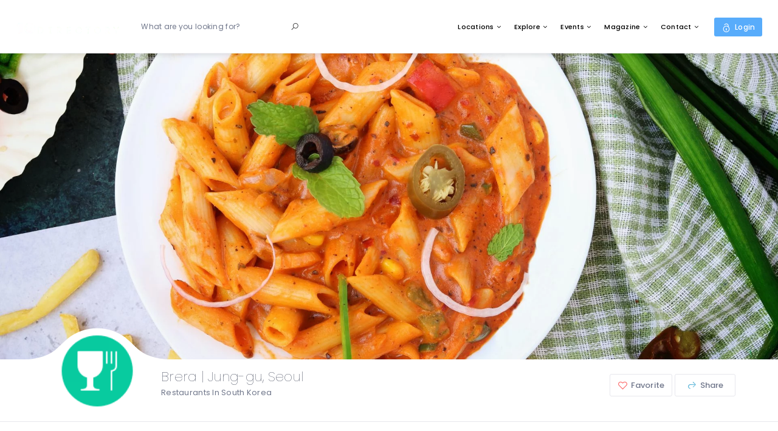

--- FILE ---
content_type: text/html; charset=UTF-8
request_url: https://10mag.com/directory/restaurants/italian/seoul/brera-jung-gu-seoul/
body_size: 76312
content:
<!DOCTYPE html><html lang="en-US" prefix="og: https://ogp.me/ns#" class="no-js"><head><meta charset="UTF-8"><meta name="viewport" content="width=device-width, initial-scale=1.0, maximum-scale=1.0, user-scalable=0"><meta name="format-detection" content="telephone=no"/><meta name="apple-mobile-web-app-capable" content="yes"/><link rel="profile" href="http://gmpg.org/xfn/11"><link rel="pingback" href="https://10mag.com/directory/xmlrpc.php"><style>img:is([sizes="auto" i],[sizes^="auto," i]){contain-intrinsic-size:3000px 1500px}</style> <script src="[data-uri]" defer></script>  <script data-cfasync="false" data-pagespeed-no-defer>var gtm4wp_datalayer_name = "dataLayer";
	var dataLayer = dataLayer || [];</script> <title>Brera | Jung-gu, Seoul | 10 Directory</title><meta name="description" content="Brera serves authentic Italian food with flavors originating from Calabria, Italy. Established by two university professors in 2015, Brera prides itself on"/><meta name="robots" content="follow, index, max-snippet:-1, max-video-preview:-1, max-image-preview:large"/><link rel="canonical" href="https://10mag.com/directory/restaurants/restaurants/seoul/brera-jung-gu-seoul/" /><meta property="og:locale" content="en_US" /><meta property="og:type" content="article" /><meta property="og:title" content="Brera | Jung-gu, Seoul | 10 Directory" /><meta property="og:description" content="Brera serves authentic Italian food with flavors originating from Calabria, Italy. Established by two university professors in 2015, Brera prides itself on" /><meta property="og:url" content="https://10mag.com/directory/restaurants/restaurants/seoul/brera-jung-gu-seoul/" /><meta property="og:site_name" content="10 Directory" /><meta property="article:publisher" content="https://www.facebook.com/10magazine/" /><meta property="og:updated_time" content="2021-07-15T14:34:36+09:00" /><meta property="og:image" content="https://10mag.com/directory/wp-content/uploads/2018/10/pixzolo-photography-O3wkh2jZyo-unsplash-1920x1280.jpg" /><meta property="og:image:secure_url" content="https://10mag.com/directory/wp-content/uploads/2018/10/pixzolo-photography-O3wkh2jZyo-unsplash-1920x1280.jpg" /><meta property="og:image:width" content="1200" /><meta property="og:image:height" content="800" /><meta property="og:image:alt" content="brera italian restaurant" /><meta property="og:image:type" content="image/jpeg" /><meta name="twitter:card" content="summary_large_image" /><meta name="twitter:title" content="Brera | Jung-gu, Seoul | 10 Directory" /><meta name="twitter:description" content="Brera serves authentic Italian food with flavors originating from Calabria, Italy. Established by two university professors in 2015, Brera prides itself on" /><meta name="twitter:site" content="@10_magazine" /><meta name="twitter:creator" content="@10_magazine" /><meta name="twitter:image" content="https://10mag.com/directory/wp-content/uploads/2018/10/pixzolo-photography-O3wkh2jZyo-unsplash-1920x1280.jpg" /><link rel='dns-prefetch' href='//appleid.cdn-apple.com' /><link rel="alternate" type="application/rss+xml" title="10 Directory &raquo; Feed" href="https://10mag.com/directory/feed/" /><link rel="alternate" type="application/rss+xml" title="10 Directory &raquo; Comments Feed" href="https://10mag.com/directory/comments/feed/" /><link rel="alternate" type="application/rss+xml" title="10 Directory &raquo; Brera | Jung-gu, Seoul Comments Feed" href="https://10mag.com/directory/restaurants/restaurants/seoul/brera-jung-gu-seoul/feed/" />
<script id="advads-ready" src="[data-uri]" defer></script> <style id="litespeed-ccss">ul{box-sizing:border-box}:root{--wp--preset--font-size--normal:16px;--wp--preset--font-size--huge:42px}body{--wp--preset--color--black:#000;--wp--preset--color--cyan-bluish-gray:#abb8c3;--wp--preset--color--white:#fff;--wp--preset--color--pale-pink:#f78da7;--wp--preset--color--vivid-red:#cf2e2e;--wp--preset--color--luminous-vivid-orange:#ff6900;--wp--preset--color--luminous-vivid-amber:#fcb900;--wp--preset--color--light-green-cyan:#7bdcb5;--wp--preset--color--vivid-green-cyan:#00d084;--wp--preset--color--pale-cyan-blue:#8ed1fc;--wp--preset--color--vivid-cyan-blue:#0693e3;--wp--preset--color--vivid-purple:#9b51e0;--wp--preset--gradient--vivid-cyan-blue-to-vivid-purple:linear-gradient(135deg,rgba(6,147,227,1) 0%,#9b51e0 100%);--wp--preset--gradient--light-green-cyan-to-vivid-green-cyan:linear-gradient(135deg,#7adcb4 0%,#00d082 100%);--wp--preset--gradient--luminous-vivid-amber-to-luminous-vivid-orange:linear-gradient(135deg,rgba(252,185,0,1) 0%,rgba(255,105,0,1) 100%);--wp--preset--gradient--luminous-vivid-orange-to-vivid-red:linear-gradient(135deg,rgba(255,105,0,1) 0%,#cf2e2e 100%);--wp--preset--gradient--very-light-gray-to-cyan-bluish-gray:linear-gradient(135deg,#eee 0%,#a9b8c3 100%);--wp--preset--gradient--cool-to-warm-spectrum:linear-gradient(135deg,#4aeadc 0%,#9778d1 20%,#cf2aba 40%,#ee2c82 60%,#fb6962 80%,#fef84c 100%);--wp--preset--gradient--blush-light-purple:linear-gradient(135deg,#ffceec 0%,#9896f0 100%);--wp--preset--gradient--blush-bordeaux:linear-gradient(135deg,#fecda5 0%,#fe2d2d 50%,#6b003e 100%);--wp--preset--gradient--luminous-dusk:linear-gradient(135deg,#ffcb70 0%,#c751c0 50%,#4158d0 100%);--wp--preset--gradient--pale-ocean:linear-gradient(135deg,#fff5cb 0%,#b6e3d4 50%,#33a7b5 100%);--wp--preset--gradient--electric-grass:linear-gradient(135deg,#caf880 0%,#71ce7e 100%);--wp--preset--gradient--midnight:linear-gradient(135deg,#020381 0%,#2874fc 100%);--wp--preset--duotone--dark-grayscale:url('#wp-duotone-dark-grayscale');--wp--preset--duotone--grayscale:url('#wp-duotone-grayscale');--wp--preset--duotone--purple-yellow:url('#wp-duotone-purple-yellow');--wp--preset--duotone--blue-red:url('#wp-duotone-blue-red');--wp--preset--duotone--midnight:url('#wp-duotone-midnight');--wp--preset--duotone--magenta-yellow:url('#wp-duotone-magenta-yellow');--wp--preset--duotone--purple-green:url('#wp-duotone-purple-green');--wp--preset--duotone--blue-orange:url('#wp-duotone-blue-orange');--wp--preset--font-size--small:13px;--wp--preset--font-size--medium:20px;--wp--preset--font-size--large:36px;--wp--preset--font-size--x-large:42px;--wp--preset--spacing--20:.44rem;--wp--preset--spacing--30:.67rem;--wp--preset--spacing--40:1rem;--wp--preset--spacing--50:1.5rem;--wp--preset--spacing--60:2.25rem;--wp--preset--spacing--70:3.38rem;--wp--preset--spacing--80:5.06rem}body{--extendify--spacing--large:var(--wp--custom--spacing--large,clamp(2em,8vw,8em))!important;--wp--preset--font-size--ext-small:1rem!important;--wp--preset--font-size--ext-medium:1.125rem!important;--wp--preset--font-size--ext-large:clamp(1.65rem,3.5vw,2.15rem)!important;--wp--preset--font-size--ext-x-large:clamp(3rem,6vw,4.75rem)!important;--wp--preset--font-size--ext-xx-large:clamp(3.25rem,7.5vw,5.75rem)!important;--wp--preset--color--black:#000!important;--wp--preset--color--white:#fff!important}.hiddend{display:none!important}div.asl_w,div.asl_w *,div.asl_r,div.asl_r *,div.asl_s,div.asl_s *{-webkit-box-sizing:content-box;-moz-box-sizing:content-box;-ms-box-sizing:content-box;-o-box-sizing:content-box;box-sizing:content-box;padding:0;margin:0;border:0;border-radius:0;text-transform:none;text-shadow:none;box-shadow:none;text-decoration:none;text-align:left;letter-spacing:normal}div.asl_r,div.asl_r *{-webkit-touch-callout:none}div.asl_r{box-sizing:border-box;margin:12px 0 0}.hiddend{display:none}div.asl_m .probox .proloading,div.asl_m .probox .proclose,div.asl_m .probox .prosettings{width:20px;height:20px;background:0 0;background-size:20px 20px;float:right;box-shadow:none;margin:0;padding:0;text-align:center;flex:0 0 auto;-webkit-flex:0 0 auto;z-index:100}div.asl_m .probox .prosettings{order:1;-webkit-order:1}div.asl_m .probox .proloading,div.asl_m .probox .proclose{background-position:center center;display:none;background-size:auto;background-repeat:no-repeat;background-color:transparent;order:6;-webkit-order:6}div.asl_m .probox .proclose{position:relative}div.asl_m .probox .prosettings .innericon{background-size:20px 20px;background-position:center center;background-repeat:no-repeat;background-color:transparent;width:100%;height:100%;text-align:center;overflow:hidden;line-height:initial}div.asl_m .probox .prosettings .innericon svg{height:100%;width:22px;vertical-align:baseline;display:inline-block}div.asl_m .probox .proloading{padding:2px;box-sizing:border-box}div.asl_m .probox div.asl_loader,div.asl_m .probox div.asl_loader *{box-sizing:border-box!important;margin:0;padding:0;box-shadow:none}div.asl_m .probox div.asl_loader{box-sizing:border-box;display:flex;flex:0 1 auto;flex-direction:column;flex-grow:0;flex-shrink:0;flex-basis:28px;max-width:100%;max-height:100%;width:100%;height:100%;align-items:center;justify-content:center}div.asl_m .probox div.asl_loader-inner{width:100%;margin:0 auto;text-align:center;height:100%}@-webkit-keyframes rotate-simple{0%{-webkit-transform:rotate(0deg);transform:rotate(0deg)}50%{-webkit-transform:rotate(180deg);transform:rotate(180deg)}100%{-webkit-transform:rotate(360deg);transform:rotate(360deg)}}@keyframes rotate-simple{0%{-webkit-transform:rotate(0deg);transform:rotate(0deg)}50%{-webkit-transform:rotate(180deg);transform:rotate(180deg)}100%{-webkit-transform:rotate(360deg);transform:rotate(360deg)}}div.asl_m .probox div.asl_simple-circle{margin:0;height:100%;width:100%;animation:rotate-simple .8s infinite linear;-webkit-animation:rotate-simple .8s infinite linear;border:4px solid #fff;border-right-color:transparent!important;border-radius:50%;box-sizing:border-box}div.asl_m .probox .proclose svg{background:#333;border-radius:50%;position:absolute;top:50%;width:20px;height:20px;margin-top:-10px;left:50%;margin-left:-10px;fill:#fefefe;padding:4px;box-sizing:border-box;box-shadow:0 0 0 2px rgba(255,255,255,.9)}div.asl_r *{text-decoration:none;text-shadow:none}div.asl_r .results{overflow:hidden;width:auto;height:0;margin:0;padding:0}div.asl_r p.showmore{text-align:center;padding:0;margin:0;font-weight:400;font-family:Open Sans;color:#055e94;font-size:12px;line-height:30px;text-shadow:0 0 0 rgba(255,255,255,0);background-color:#fff;margin-top:3px}div.asl_r p.showmore span{font-weight:400;font-family:Open Sans;color:#055e94;font-size:12px;line-height:30px;text-shadow:0 0 0 rgba(255,255,255,0);display:block;text-align:center}div.asl_r .resdrg{height:auto}div.asl_s.searchsettings{width:200px;height:auto;position:absolute;display:none;z-index:1101;border-radius:0 0 3px 3px;visibility:hidden;padding:0}div.asl_s.searchsettings form{display:flex;flex-wrap:wrap;margin:0 0 12px!important;padding:0!important}div.asl_s.searchsettings .asl_option_inner{margin:2px 10px 0;*padding-bottom:10px}div.asl_s.searchsettings .asl_option_label{font-size:14px;line-height:20px!important;margin:0;width:150px;text-shadow:none;padding:0;min-height:20px;border:none;background:0 0;float:none}div.asl_s.searchsettings .asl_option_inner input[type=checkbox]{display:none!important}div.asl_s.searchsettings .asl_option{display:flex;flex-direction:row;-webkit-flex-direction:row;align-items:flex-start;margin:0 0 10px}div.asl_s.searchsettings .asl_option:last-child{margin-bottom:0}div.asl_s.searchsettings .asl_option_inner{width:17px;height:17px;position:relative;flex-grow:0;-webkit-flex-grow:0;flex-shrink:0;-webkit-flex-shrink:0}div.asl_s.searchsettings .asl_option_inner .asl_option_checkbox{position:absolute;width:17px;height:17px;top:0;padding:0;border-radius:2px;-webkit-box-shadow:inset 0 1px 1px rgba(0,0,0,.5),0 1px 0 rgba(255,255,255,.2);-moz-box-shadow:inset 0 1px 1px rgba(0,0,0,.5),0 1px 0 rgba(255,255,255,.2);box-shadow:inset 0 1px 1px rgba(0,0,0,.5),0 1px 0 rgba(255,255,255,.2);overflow:hidden;font-size:0!important;color:rgba(0,0,0,0)}div.asl_r.vertical .results,div.asl_s.searchsettings .asl_sett_scroll{scrollbar-width:thin;scrollbar-color:rgba(0,0,0,.5) transparent}div.asl_r.vertical .results::-webkit-scrollbar{width:10px}div.asl_s.searchsettings .asl_sett_scroll::-webkit-scrollbar{width:6px}div.asl_s.searchsettings .asl_sett_scroll::-webkit-scrollbar-track{background:0 0;box-shadow:inset 0 0 12px 12px transparent;border:none}div.asl_r.vertical .results::-webkit-scrollbar-track{background:#fff;box-shadow:inset 0 0 12px 12px transparent;border:solid 2px transparent}div.asl_r.vertical .results::-webkit-scrollbar-thumb,div.asl_s.searchsettings .asl_sett_scroll::-webkit-scrollbar-thumb{background:0 0;box-shadow:inset 0 0 12px 12px rgba(0,0,0,0);border:solid 2px transparent;border-radius:12px}div.asl_s.searchsettings .asl_sett_scroll::-webkit-scrollbar-thumb{border:none}@media (hover:none),(max-width:500px){div.asl_r.vertical .results::-webkit-scrollbar-thumb,div.asl_s.searchsettings .asl_sett_scroll::-webkit-scrollbar-thumb{box-shadow:inset 0 0 12px 12px rgba(0,0,0,.5)}}div.asl_s.searchsettings .asl_option_inner .asl_option_checkbox:after{opacity:0;font-family:'aslsicons2';content:"\e800";font-weight:400!important;background:0 0;border:none!important;box-sizing:content-box;color:#fff;height:100%;width:100%;padding:0!important;margin:1px 0 0!important;line-height:17px;text-align:center;text-decoration:none;text-shadow:none;display:block;font-size:11px!important;position:absolute;top:0;left:0;z-index:1}div.asl_s.searchsettings .asl_option_inner input[type=checkbox]:checked+.asl_option_checkbox:after{opacity:1}div.asl_s.searchsettings fieldset{position:relative;float:left}div.asl_s.searchsettings fieldset{background:0 0;font-size:.9em;margin:12px 0 0!important;padding:0;width:192px}div.asl_s.searchsettings fieldset .asl_option_label{width:130px;display:block}div.asl_s.searchsettings form fieldset legend{padding:5px 0 8px 10px}#asl_hidden_data{display:none!important}div.asl_w{width:100%;height:auto;border-radius:5px;background-color:#fff;overflow:hidden;border:0 solid #b5b5b5;border-radius:0;box-shadow:0 1px 0 0 #e4e4e4}div.asl_w .probox .proloading,div.asl_w .probox .proclose,div.asl_w .probox .prosettings{width:28px;height:28px}div.asl_w .probox div.asl_simple-circle{border:4px solid #000}div.asl_w .probox .prosettings .innericon svg{fill:#363636}div.asl_w .probox div.prosettings{width:28px;height:28px;background-image:-o-linear-gradient(175deg,rgba(255,255,255,0),rgba(255,255,255,0));background-image:-ms-linear-gradient(175deg,rgba(255,255,255,0),rgba(255,255,255,0));background-image:-webkit-linear-gradient(175deg,rgba(255,255,255,0),rgba(255,255,255,0));background-image:linear-gradient(175deg,rgba(255,255,255,0),rgba(255,255,255,0));background-position:center center;background-repeat:no-repeat;float:right;border:0 solid #fff;border-radius:0;box-shadow:0 1px 0 0 rgba(255,255,255,.64) inset;background-size:100% 100%;order:7;-webkit-order:7}div.asl_r{position:absolute;z-index:1100}div.asl_r.vertical{padding:4px;background:#fff;border-radius:3px;border:0 solid #b5b5b5;border-radius:0;box-shadow:0 0 3px -1px rgba(0,0,0,.3);visibility:hidden;display:none}div.asl_r p.showmore span{border:1px solid #eaeaea}div.asl_s.searchsettings{background:#fff;box-shadow:0 0 0 1px #b5b5b5 inset}div.asl_s.searchsettings .asl_option_label{font-weight:700;font-family:Open Sans;color:#2b2b2b;font-size:12px;line-height:15px;text-shadow:0 0 0 rgba(255,255,255,0)}div.asl_s.searchsettings .asl_option_inner .asl_option_checkbox{background-image:linear-gradient(180deg,#222,#36373a);background-image:-webkit-linear-gradient(180deg,#222,#36373a);background-image:-moz-linear-gradient(180deg,#222,#36373a);background-image:-o-linear-gradient(180deg,#222,#36373a);background-image:-ms-linear-gradient(180deg,#222,#36373a)}div.asl_s.searchsettings fieldset legend{padding:5px 0 0 10px;margin:0;font-weight:400;font-family:Open Sans;color:#474747;font-size:13px;line-height:15px;text-shadow:0 0 0 rgba(255,255,255,0)}html{font-family:sans-serif;-ms-text-size-adjust:100%;-webkit-text-size-adjust:100%}body{margin:0}header,nav{display:block}template{display:none}a{background-color:transparent}h1{font-size:2em;margin:.67em 0}img{border:0}svg:not(:root){overflow:hidden}input{color:inherit;font:inherit;margin:0}input::-moz-focus-inner{border:0;padding:0}input{line-height:normal}input[type=checkbox]{-webkit-box-sizing:border-box;-moz-box-sizing:border-box;box-sizing:border-box;padding:0}fieldset{border:1px solid silver;margin:0 2px;padding:.35em .625em .75em}legend{border:0;padding:0}*{-webkit-box-sizing:border-box;-moz-box-sizing:border-box;box-sizing:border-box}*:before,*:after{-webkit-box-sizing:border-box;-moz-box-sizing:border-box;box-sizing:border-box}html{font-size:10px}body{font-family:"Helvetica Neue",Helvetica,Arial,sans-serif;font-size:14px;line-height:1.42857143;color:#333;background-color:#fff}input{font-family:inherit;font-size:inherit;line-height:inherit}a{color:#337ab7;text-decoration:none}img{vertical-align:middle}.container{margin-right:auto;margin-left:auto;padding-left:15px;padding-right:15px}@media (min-width:768px){.container{width:750px}}@media (min-width:992px){.container{width:970px}}@media (min-width:1200px){.container{width:1170px}}.clearfix:before,.clearfix:after,.container:before,.container:after{content:" ";display:table}.clearfix:after,.container:after{clear:both}.hidden{display:none!important}.la{display:inline-block;font:normal normal normal 16px/1 "LineAwesome";font-size:inherit;text-decoration:inherit;text-rendering:optimizeLegibility;text-transform:none;-moz-osx-font-smoothing:grayscale;-webkit-font-smoothing:antialiased;font-smoothing:antialiased}.la-angle-up:before{content:"\f113"}.la-bars:before{content:"\f131"}body{font-weight:400}p{margin-bottom:10px}.content-box_body__3tSRB p{word-break:break-word}body{-webkit-font-smoothing:antialiased;margin:0;padding:0;line-height:1.78;font-size:14px;font-family:Roboto,sans-serif;color:#70778b;letter-spacing:.02em}h1{font-family:Poppins,sans-serif}a,input{outline:0}p{margin-top:0}img{height:auto;border:0;max-width:100%}.list-none{margin:0;padding:0;list-style:none}.bg-cover{background-size:cover;background-position:50% 50%}.wil-tb{display:table;width:100%;height:100%}.wil-tb__cell{display:table-cell;vertical-align:middle}.pos-a-full,.pos-a-top{position:absolute!important}.pos-a-top{top:0;left:0;width:100%}.pos-a-full{top:0;left:0;width:100%;height:100%}a{color:inherit}input::-webkit-input-placeholder{color:#70778b}input::-moz-placeholder{color:#70778b}input:-moz-placeholder{color:#70778b}input:-ms-input-placeholder{color:#70778b}.wil-content:after,.wil-content:before{content:'';display:table}.wil-content:after{clear:both}.list_item__3YghP{border-bottom:1px solid #f3f3f6}@media (max-width:767px){.container{padding-left:10px;padding-right:10px}}input::-webkit-clear-button,input::-webkit-inner-spin-button,input::-webkit-outer-spin-button{-webkit-appearance:none}h1{font-weight:600;line-height:1.4em;color:#252c41}h1{font-size:42px}h1{margin-top:30px;margin-bottom:15px}@media (max-width:767px){body{line-height:1.7}}.detail-navtop_nav__1j1Ti{overflow-y:hidden;overflow-x:auto;-webkit-overflow-scrolling:touch}.nav-mobile ul,.wil-nav ul{list-style:none;margin:0;padding:0}.wil-nav .nav-menu>li{position:relative;display:inline-block}.detail-navtop_module__zo_OS{background-color:#fff}.page-wrap{position:initial}.detail-navtop_module__zo_OS .container{position:relative}.detail-navtop_nav__1j1Ti::-webkit-scrollbar{height:6px}.detail-navtop_nav__1j1Ti::-webkit-scrollbar-thumb{background-color:rgba(112,119,139,.1);border-radius:3px}.detail-navtop_nav__1j1Ti::-webkit-scrollbar-track{background-color:rgba(231,231,237,.3);border-radius:3px}.detail-navtop_nav__1j1Ti ul{white-space:nowrap}.list_module__1eis9{position:relative;background-color:#fff;text-align:left;border:1px solid #f3f3f6}.list_item__3YghP:last-child{border:0}.list_horizontal__7fIr5{background:0 0;border:0}.list_horizontal__7fIr5 .list_item__3YghP{display:inline-block;border:0;vertical-align:middle}.nav-mobile a{text-decoration:none}.wil-nav .nav-menu .sub-menu>li{position:relative}@media (max-width:991px){.list_module__1eis9{border:1px solid #e7e7ed}.detail-navtop_nav__1j1Ti,.detail-navtop_nav__1j1Ti ul{min-height:auto!important}}.line-loading_module__SUlA1{height:3px;overflow:hidden;z-index:999999}.line-loading_loader__FjIcM{position:absolute;height:100%;width:60%;top:0;background-color:#f06292;will-change:left,transform;animation:1.5s linear infinite line-loading_lineLoading__1HMyV}@keyframes line-loading_lineLoading__1HMyV{0%{left:0;transform:translate(-100%,0)}100%{left:100%;transform:translate(100%,0)}}.nav-mobile a,.wil-nav .nav-menu .sub-menu>li a,.wil-nav .nav-menu>li>a{font-family:Poppins,sans-serif;font-weight:500}@media (max-width:767px){.header_logo__2HmDH{max-width:90px}}.header_module__Snpib{position:relative;background-color:#fff;width:100%;height:88px;z-index:999999;transform:translateZ(0);padding-left:15px;padding-right:15px}@media (min-width:800px){.header_module__Snpib{padding-left:calc(2.27273vw - 3.18182px);padding-right:calc(2.27273vw - 3.18182px)}}@media (min-width:1900px){.header_module__Snpib{padding-left:40px;padding-right:40px}}.header_module__Snpib:after{content:'';display:block;position:absolute;left:0;bottom:0;width:100%;height:1px;background-color:#f3f3f6}.header_logo__2HmDH{display:inline-block;font-size:32px;font-weight:600;color:#fff}.header_logo__2HmDH img{max-height:70px}.header_search__3IFfo{width:260px;display:none;margin-left:15%;position:relative;color:#e7e7ed;padding:3px 0}@media (max-width:1459px){.header_search__3IFfo{margin-left:10%}}.wil-nav{display:inline-block}.header_loginItem__oVsmv{position:relative;z-index:9;display:inline-block;vertical-align:middle}@media (max-width:1199px){.header_module__Snpib{height:70px}}.header_loginHead__3HoVP{position:relative;line-height:normal;display:block;color:inherit;margin-left:24px}.header_loginHead__3HoVP i{font-size:24px}@media (max-width:991px){.header_module__Snpib{height:60px}.header_logo__2HmDH{font-size:16px}.header_logo__2HmDH img{max-height:40px}.header_loginHead__3HoVP{min-height:30px}.header_loginHead__3HoVP i{line-height:30px}.header_loginHead__3HoVP:after{content:'';position:absolute;right:6px;top:38px;width:0;height:0;border:6px solid transparent;border-bottom-color:#fff;opacity:0}.wil-nav .nav-menu{display:none}}@media (max-width:767px){.header_loginHead__3HoVP{margin-left:8px}.header_loginHead__3HoVP:after{top:33px}}.toggle-menu-mobile:after{display:none}.header_navWrapper__B2C9n{float:right;min-width:235px;text-align:right;font-size:12px}.wil-nav .nav-menu{padding-right:15px;white-space:nowrap;text-align:left}.wil-nav .nav-menu>li>a{line-height:88px;display:block;padding:0 20px}@media (max-width:1600px){.wil-nav .nav-menu>li>a{padding:0 13px}}@media (max-width:1366px){.header_navWrapper__B2C9n{font-size:11px}.wil-nav .nav-menu>li>a{padding:0 11px}}.wil-nav .nav-menu .menu-item-has-children>a:after{content:"\F107";font-family:FontAwesome;font-size:11px;padding-left:4px;-moz-osx-font-smoothing:grayscale;-webkit-font-smoothing:antialiased;display:inline-block;font-style:normal;font-variant:normal;text-rendering:auto;line-height:1.9}.wil-nav .nav-menu .sub-menu{position:absolute;top:100%;right:0;background-color:#fff;color:#70778b;width:215px;box-shadow:0 2px 40px 0 rgba(37,44,65,.15);visibility:hidden;opacity:0;transform:translate(0,20px);will-change:transform,opacity}.wil-nav .nav-menu .sub-menu>li a{display:block;padding:10px 15px;border-bottom:1px solid #e7e7ed}.nav-mobile{position:fixed;top:0;left:0;height:100%;background-color:#252c41;overflow-x:hidden;overflow-y:auto;text-align:left;padding:46px 0;transform:translate(-100%,0);z-index:9999999}.nav-mobile a{display:block;color:#9ea6ba;font-size:10px;text-transform:uppercase;letter-spacing:.1em;padding:15px 20px}.nav-mobile ul{position:absolute;top:0;left:0;width:100%;transform:translate(100%,0)}.listing-detail_text__31u2P{display:inline-block;vertical-align:middle}.listing-detail_img__3DyYX{z-index:-2}@media (min-width:992px){.header_module__Snpib .wil-tb__cell:first-child{width:14%}.toggle-menu-mobile{display:none}}.listing-detail_header__18Cfs~.listing-detail_first__1PClf{margin-top:auto}.listing-detail_header__18Cfs{position:relative;z-index:9;display:block;height:30vh}@media (min-width:1201px){.listing-detail_header__18Cfs{height:70vh}}@media (min-width:1601px){.listing-detail_header__18Cfs{height:50vh}}.listing-detail_img__3DyYX img{display:none}.listing-detail_first__1PClf{margin-top:60px;position:relative;z-index:99;padding-bottom:15px;background-color:#fff;border-bottom:1px solid #e7e7ed}.listing-detail_first__1PClf .container{position:relative}.listing-detail_goo__1A8J-{position:relative;z-index:9;display:block;width:280px;height:134px;margin:-65px auto auto}.listing-detail_goo__1A8J-:after{content:'';position:absolute;width:100%;height:100%;background-position:right top;background-repeat:no-repeat;background-size:280px 130px;top:-6px;left:50%;transform:translate(-50%,0) scaleY(.8) scaleX(.91);z-index:-1}.listing-detail_logo__3fI4O{position:absolute;margin:auto;top:19px;right:0;left:0;width:130px;height:130px;border-radius:50%;z-index:9}.listing-detail_logo__3fI4O a{display:block;width:100%;height:100%}.listing-detail_titleWrap__2A2Mm{overflow:hidden;position:relative;left:-35px;z-index:10;padding:15px 0 0}.listing-detail_title__2cR-R{position:relative;line-height:1.2em;margin:0;font-size:14px}.listing-detail_tagline__3u_9y{display:inline-block;font-size:12px}@media (min-width:400px){.listing-detail_title__2cR-R{font-size:calc(.75vw + 11px)}.listing-detail_tagline__3u_9y{font-size:calc(.125vw + 11.5px)}}.listing-detail_right__2KHL5{position:relative;white-space:nowrap;display:-ms-flexbox;display:flex;-ms-flex-align:start;align-items:flex-start;-ms-flex-pack:end;justify-content:flex-end}.listing-detail_right__2KHL5:after,.listing-detail_right__2KHL5:before{content:"";display:table}.listing-detail_right__2KHL5:after{clear:both}.wil-lists-item{display:-ms-flexbox;display:flex;-ms-flex-wrap:wrap;flex-wrap:wrap;-ms-flex-pack:end;justify-content:flex-end}.listing-detail_rightButton__30xaS{white-space:normal;text-align:right}.listing-detail_rightItem__2CjTS{position:relative;z-index:99;display:inline-block;vertical-align:middle}.wil-scroll-top a{display:block}@media (min-width:768px){.header_loginHead__3HoVP:after{display:none}}input:-moz-placeholder,input::-moz-placeholder{opacity:1}.wil-scroll-top{position:fixed;right:20px;bottom:20px;z-index:9999;width:48px;height:48px;line-height:48px;overflow:hidden;border-radius:3px;background-color:#485273;color:#fff;text-align:center;opacity:0;visibility:hidden}@media (min-width:769px){.listing-detail_left__22FMI{min-height:87px}.listing-detail_text__31u2P{max-width:490px}.listing-detail_tagline__3u_9y{max-width:560px}}@media (max-width:768px){.listing-detail_rightButton__30xaS{width:calc(100% - 30px)}}@media (max-width:1200px){.listing-detail_rightButton__30xaS{margin:0 -3px}}@media (max-width:1199px){.wil-nav .nav-menu>li>a{line-height:70px}.listing-detail_right__2KHL5{text-align:center;margin-bottom:5px}.listing-detail_rightItem__2CjTS{padding:0 3px}}@media (max-width:991px){.listing-detail_first__1PClf{text-align:center}.listing-detail_goo__1A8J-{width:166px;height:83px;margin-top:-44px}.listing-detail_goo__1A8J-:after{top:0;background-size:166px 80px}.listing-detail_logo__3fI4O{width:80px;height:80px;top:17px}.listing-detail_titleWrap__2A2Mm{text-align:center;left:0;padding:30px 0 20px}.listing-detail_rightItem__2CjTS{float:left}.listing-detail_rightItem__2CjTS:first-child:nth-last-child(2){width:50%}}@media (max-width:767px){.header_navWrapper__B2C9n{min-width:128px}.wil-scroll-top{width:32px;height:32px;line-height:32px;right:10px;bottom:10px}.listing-detail_rightButton__30xaS .listing-detail_rightItem__2CjTS{float:none}}@media (min-width:992px){.listing-detail_first__1PClf .container{display:-ms-flexbox;display:flex}.listing-detail_left__22FMI{width:55%}.listing-detail_goo__1A8J-{margin-left:-50px;float:left}.listing-detail_right__2KHL5{padding-top:20px;width:45%}}@media (min-width:1200px){.listing-detail_title__2cR-R{font-size:20px}.listing-detail_tagline__3u_9y{font-size:13px}.listing-detail_rightItem__2CjTS{margin-left:4px;margin-top:4px}}body{font-family:'Poppins',sans-serif}.wil-disable-sticky-menu #wilcity-header-section{position:relative!important}header#wilcity-header-section{box-shadow:1px 1px 10px rgba(0,0,0,.15)}h1{margin-top:0}@media (min-width:1200px){.listing-detail_title__2cR-R{font-size:22px;font-weight:100}}@media (min-width:769px){.listing-detail_text__31u2P{max-width:580px}}.single .asl_w{width:100%!important}.header_search__3IFfo{color:#333}.line-loading_loader__FjIcM{background-color:rgba(88,172,251,1)}div.asl_r .results{max-height:none}.asl_w,.asl_w *{font-family:"Roboto"!important}</style><script src="[data-uri]" defer></script> <link data-optimized="1" data-asynced="1" as="style" onload="this.onload=null;this.rel='stylesheet'"  rel='preload' id='wp-block-library-css' href='https://10mag.com/directory/wp-content/litespeed/css/5fbb46334690e75989e9343b143b804d.css?ver=b804d' type='text/css' media='all' /><style id='classic-theme-styles-inline-css' type='text/css'>/*! This file is auto-generated */
.wp-block-button__link{color:#fff;background-color:#32373c;border-radius:9999px;box-shadow:none;text-decoration:none;padding:calc(.667em + 2px) calc(1.333em + 2px);font-size:1.125em}.wp-block-file__button{background:#32373c;color:#fff;text-decoration:none}</style><style id='global-styles-inline-css' type='text/css'>:root{--wp--preset--aspect-ratio--square:1;--wp--preset--aspect-ratio--4-3:4/3;--wp--preset--aspect-ratio--3-4:3/4;--wp--preset--aspect-ratio--3-2:3/2;--wp--preset--aspect-ratio--2-3:2/3;--wp--preset--aspect-ratio--16-9:16/9;--wp--preset--aspect-ratio--9-16:9/16;--wp--preset--color--black:#000000;--wp--preset--color--cyan-bluish-gray:#abb8c3;--wp--preset--color--white:#ffffff;--wp--preset--color--pale-pink:#f78da7;--wp--preset--color--vivid-red:#cf2e2e;--wp--preset--color--luminous-vivid-orange:#ff6900;--wp--preset--color--luminous-vivid-amber:#fcb900;--wp--preset--color--light-green-cyan:#7bdcb5;--wp--preset--color--vivid-green-cyan:#00d084;--wp--preset--color--pale-cyan-blue:#8ed1fc;--wp--preset--color--vivid-cyan-blue:#0693e3;--wp--preset--color--vivid-purple:#9b51e0;--wp--preset--gradient--vivid-cyan-blue-to-vivid-purple:linear-gradient(135deg,rgba(6,147,227,1) 0%,rgb(155,81,224) 100%);--wp--preset--gradient--light-green-cyan-to-vivid-green-cyan:linear-gradient(135deg,rgb(122,220,180) 0%,rgb(0,208,130) 100%);--wp--preset--gradient--luminous-vivid-amber-to-luminous-vivid-orange:linear-gradient(135deg,rgba(252,185,0,1) 0%,rgba(255,105,0,1) 100%);--wp--preset--gradient--luminous-vivid-orange-to-vivid-red:linear-gradient(135deg,rgba(255,105,0,1) 0%,rgb(207,46,46) 100%);--wp--preset--gradient--very-light-gray-to-cyan-bluish-gray:linear-gradient(135deg,rgb(238,238,238) 0%,rgb(169,184,195) 100%);--wp--preset--gradient--cool-to-warm-spectrum:linear-gradient(135deg,rgb(74,234,220) 0%,rgb(151,120,209) 20%,rgb(207,42,186) 40%,rgb(238,44,130) 60%,rgb(251,105,98) 80%,rgb(254,248,76) 100%);--wp--preset--gradient--blush-light-purple:linear-gradient(135deg,rgb(255,206,236) 0%,rgb(152,150,240) 100%);--wp--preset--gradient--blush-bordeaux:linear-gradient(135deg,rgb(254,205,165) 0%,rgb(254,45,45) 50%,rgb(107,0,62) 100%);--wp--preset--gradient--luminous-dusk:linear-gradient(135deg,rgb(255,203,112) 0%,rgb(199,81,192) 50%,rgb(65,88,208) 100%);--wp--preset--gradient--pale-ocean:linear-gradient(135deg,rgb(255,245,203) 0%,rgb(182,227,212) 50%,rgb(51,167,181) 100%);--wp--preset--gradient--electric-grass:linear-gradient(135deg,rgb(202,248,128) 0%,rgb(113,206,126) 100%);--wp--preset--gradient--midnight:linear-gradient(135deg,rgb(2,3,129) 0%,rgb(40,116,252) 100%);--wp--preset--font-size--small:13px;--wp--preset--font-size--medium:20px;--wp--preset--font-size--large:36px;--wp--preset--font-size--x-large:42px;--wp--preset--spacing--20:0.44rem;--wp--preset--spacing--30:0.67rem;--wp--preset--spacing--40:1rem;--wp--preset--spacing--50:1.5rem;--wp--preset--spacing--60:2.25rem;--wp--preset--spacing--70:3.38rem;--wp--preset--spacing--80:5.06rem;--wp--preset--shadow--natural:6px 6px 9px rgba(0, 0, 0, 0.2);--wp--preset--shadow--deep:12px 12px 50px rgba(0, 0, 0, 0.4);--wp--preset--shadow--sharp:6px 6px 0px rgba(0, 0, 0, 0.2);--wp--preset--shadow--outlined:6px 6px 0px -3px rgba(255, 255, 255, 1), 6px 6px rgba(0, 0, 0, 1);--wp--preset--shadow--crisp:6px 6px 0px rgba(0, 0, 0, 1)}:where(.is-layout-flex){gap:.5em}:where(.is-layout-grid){gap:.5em}body .is-layout-flex{display:flex}.is-layout-flex{flex-wrap:wrap;align-items:center}.is-layout-flex>:is(*,div){margin:0}body .is-layout-grid{display:grid}.is-layout-grid>:is(*,div){margin:0}:where(.wp-block-columns.is-layout-flex){gap:2em}:where(.wp-block-columns.is-layout-grid){gap:2em}:where(.wp-block-post-template.is-layout-flex){gap:1.25em}:where(.wp-block-post-template.is-layout-grid){gap:1.25em}.has-black-color{color:var(--wp--preset--color--black)!important}.has-cyan-bluish-gray-color{color:var(--wp--preset--color--cyan-bluish-gray)!important}.has-white-color{color:var(--wp--preset--color--white)!important}.has-pale-pink-color{color:var(--wp--preset--color--pale-pink)!important}.has-vivid-red-color{color:var(--wp--preset--color--vivid-red)!important}.has-luminous-vivid-orange-color{color:var(--wp--preset--color--luminous-vivid-orange)!important}.has-luminous-vivid-amber-color{color:var(--wp--preset--color--luminous-vivid-amber)!important}.has-light-green-cyan-color{color:var(--wp--preset--color--light-green-cyan)!important}.has-vivid-green-cyan-color{color:var(--wp--preset--color--vivid-green-cyan)!important}.has-pale-cyan-blue-color{color:var(--wp--preset--color--pale-cyan-blue)!important}.has-vivid-cyan-blue-color{color:var(--wp--preset--color--vivid-cyan-blue)!important}.has-vivid-purple-color{color:var(--wp--preset--color--vivid-purple)!important}.has-black-background-color{background-color:var(--wp--preset--color--black)!important}.has-cyan-bluish-gray-background-color{background-color:var(--wp--preset--color--cyan-bluish-gray)!important}.has-white-background-color{background-color:var(--wp--preset--color--white)!important}.has-pale-pink-background-color{background-color:var(--wp--preset--color--pale-pink)!important}.has-vivid-red-background-color{background-color:var(--wp--preset--color--vivid-red)!important}.has-luminous-vivid-orange-background-color{background-color:var(--wp--preset--color--luminous-vivid-orange)!important}.has-luminous-vivid-amber-background-color{background-color:var(--wp--preset--color--luminous-vivid-amber)!important}.has-light-green-cyan-background-color{background-color:var(--wp--preset--color--light-green-cyan)!important}.has-vivid-green-cyan-background-color{background-color:var(--wp--preset--color--vivid-green-cyan)!important}.has-pale-cyan-blue-background-color{background-color:var(--wp--preset--color--pale-cyan-blue)!important}.has-vivid-cyan-blue-background-color{background-color:var(--wp--preset--color--vivid-cyan-blue)!important}.has-vivid-purple-background-color{background-color:var(--wp--preset--color--vivid-purple)!important}.has-black-border-color{border-color:var(--wp--preset--color--black)!important}.has-cyan-bluish-gray-border-color{border-color:var(--wp--preset--color--cyan-bluish-gray)!important}.has-white-border-color{border-color:var(--wp--preset--color--white)!important}.has-pale-pink-border-color{border-color:var(--wp--preset--color--pale-pink)!important}.has-vivid-red-border-color{border-color:var(--wp--preset--color--vivid-red)!important}.has-luminous-vivid-orange-border-color{border-color:var(--wp--preset--color--luminous-vivid-orange)!important}.has-luminous-vivid-amber-border-color{border-color:var(--wp--preset--color--luminous-vivid-amber)!important}.has-light-green-cyan-border-color{border-color:var(--wp--preset--color--light-green-cyan)!important}.has-vivid-green-cyan-border-color{border-color:var(--wp--preset--color--vivid-green-cyan)!important}.has-pale-cyan-blue-border-color{border-color:var(--wp--preset--color--pale-cyan-blue)!important}.has-vivid-cyan-blue-border-color{border-color:var(--wp--preset--color--vivid-cyan-blue)!important}.has-vivid-purple-border-color{border-color:var(--wp--preset--color--vivid-purple)!important}.has-vivid-cyan-blue-to-vivid-purple-gradient-background{background:var(--wp--preset--gradient--vivid-cyan-blue-to-vivid-purple)!important}.has-light-green-cyan-to-vivid-green-cyan-gradient-background{background:var(--wp--preset--gradient--light-green-cyan-to-vivid-green-cyan)!important}.has-luminous-vivid-amber-to-luminous-vivid-orange-gradient-background{background:var(--wp--preset--gradient--luminous-vivid-amber-to-luminous-vivid-orange)!important}.has-luminous-vivid-orange-to-vivid-red-gradient-background{background:var(--wp--preset--gradient--luminous-vivid-orange-to-vivid-red)!important}.has-very-light-gray-to-cyan-bluish-gray-gradient-background{background:var(--wp--preset--gradient--very-light-gray-to-cyan-bluish-gray)!important}.has-cool-to-warm-spectrum-gradient-background{background:var(--wp--preset--gradient--cool-to-warm-spectrum)!important}.has-blush-light-purple-gradient-background{background:var(--wp--preset--gradient--blush-light-purple)!important}.has-blush-bordeaux-gradient-background{background:var(--wp--preset--gradient--blush-bordeaux)!important}.has-luminous-dusk-gradient-background{background:var(--wp--preset--gradient--luminous-dusk)!important}.has-pale-ocean-gradient-background{background:var(--wp--preset--gradient--pale-ocean)!important}.has-electric-grass-gradient-background{background:var(--wp--preset--gradient--electric-grass)!important}.has-midnight-gradient-background{background:var(--wp--preset--gradient--midnight)!important}.has-small-font-size{font-size:var(--wp--preset--font-size--small)!important}.has-medium-font-size{font-size:var(--wp--preset--font-size--medium)!important}.has-large-font-size{font-size:var(--wp--preset--font-size--large)!important}.has-x-large-font-size{font-size:var(--wp--preset--font-size--x-large)!important}:where(.wp-block-post-template.is-layout-flex){gap:1.25em}:where(.wp-block-post-template.is-layout-grid){gap:1.25em}:where(.wp-block-columns.is-layout-flex){gap:2em}:where(.wp-block-columns.is-layout-grid){gap:2em}:root :where(.wp-block-pullquote){font-size:1.5em;line-height:1.6}</style><link data-optimized="1" data-asynced="1" as="style" onload="this.onload=null;this.rel='stylesheet'"  rel='preload' id='contact-form-7-css' href='https://10mag.com/directory/wp-content/litespeed/css/6ee8cd02f1bb8bfe0dfe9259ea09853b.css?ver=9853b' type='text/css' media='all' /><link data-optimized="1" data-asynced="1" as="style" onload="this.onload=null;this.rel='stylesheet'"  rel='preload' id='wpdreams-asl-basic-css' href='https://10mag.com/directory/wp-content/litespeed/css/9fbf3244947e7f534ff29564ea8fc98b.css?ver=fc98b' type='text/css' media='all' /><style id='wpdreams-asl-basic-inline-css' type='text/css'>div[id*='ajaxsearchlitesettings'].searchsettings .asl_option_inner label{font-size:0px!important;color:#fff0}div[id*='ajaxsearchlitesettings'].searchsettings .asl_option_inner label:after{font-size:11px!important;position:absolute;top:0;left:0;z-index:1}.asl_w_container{width:75%;margin:0 0 0 0;min-width:200px}div[id*='ajaxsearchlite'].asl_m{width:100%}div[id*='ajaxsearchliteres'].wpdreams_asl_results div.resdrg span.highlighted{font-weight:700;color:rgb(217 49 43);background-color:rgb(238 238 238)}div[id*='ajaxsearchliteres'].wpdreams_asl_results .results img.asl_image{width:70px;height:70px;object-fit:cover}div[id*='ajaxsearchlite'].asl_r .results{max-height:none}div[id*='ajaxsearchlite'].asl_r{position:absolute}.asl_w,.asl_w *{font-family:&quot;Roboto&quot;!important}.asl_m input[type=search]::placeholder{font-family:&quot;Roboto&quot;!important}.asl_m input[type=search]::-webkit-input-placeholder{font-family:&quot;Roboto&quot;!important}.asl_m input[type=search]::-moz-placeholder{font-family:&quot;Roboto&quot;!important}.asl_m input[type=search]:-ms-input-placeholder{font-family:&quot;Roboto&quot;!important}div.asl_r.asl_w.vertical .results .item::after{display:block;position:absolute;bottom:0;content:'';height:1px;width:100%;background:#D8D8D8}div.asl_r.asl_w.vertical .results .item.asl_last_item::after{display:none}div.asl_m.asl_w{margin:auto;box-shadow:0 10px 20px rgb(101 101 101 / .19),0 6px 6px rgb(154 154 154 / .23);border-radius:99px;padding:10px 15px}</style><link data-optimized="1" data-asynced="1" as="style" onload="this.onload=null;this.rel='stylesheet'"  rel='preload' id='wpdreams-asl-instance-css' href='https://10mag.com/directory/wp-content/litespeed/css/b17fd9942492e95fdb08dc8649774712.css?ver=74712' type='text/css' media='all' /><link data-optimized="1" data-asynced="1" as="style" onload="this.onload=null;this.rel='stylesheet'"  rel='preload' id='buttons-css' href='https://10mag.com/directory/wp-content/litespeed/css/5f41f04a24bacb59dfdf70f5c0efd6fe.css?ver=fd6fe' type='text/css' media='all' /><link data-optimized="1" data-asynced="1" as="style" onload="this.onload=null;this.rel='stylesheet'"  rel='preload' id='dashicons-css' href='https://10mag.com/directory/wp-content/litespeed/css/7d047cfcd80c0b160a5c473062a0d4b8.css?ver=0d4b8' type='text/css' media='all' /><link data-optimized="1" data-asynced="1" as="style" onload="this.onload=null;this.rel='stylesheet'"  rel='preload' id='mediaelement-css' href='https://10mag.com/directory/wp-content/litespeed/css/3c3cdceb346a60cade20e3385b371989.css?ver=71989' type='text/css' media='all' /><link data-optimized="1" data-asynced="1" as="style" onload="this.onload=null;this.rel='stylesheet'"  rel='preload' id='wp-mediaelement-css' href='https://10mag.com/directory/wp-content/litespeed/css/648ef3c3cd0e2b4fb1d1c21242a34570.css?ver=34570' type='text/css' media='all' /><link data-optimized="1" data-asynced="1" as="style" onload="this.onload=null;this.rel='stylesheet'"  rel='preload' id='media-views-css' href='https://10mag.com/directory/wp-content/litespeed/css/c79c1928ec33493947a139b98135d87c.css?ver=5d87c' type='text/css' media='all' /><link data-optimized="1" data-asynced="1" as="style" onload="this.onload=null;this.rel='stylesheet'"  rel='preload' id='imgareaselect-css' href='https://10mag.com/directory/wp-content/litespeed/css/d96d5994b50b9bcd1510376465d14f4d.css?ver=14f4d' type='text/css' media='all' /><link data-optimized="1" data-asynced="1" as="style" onload="this.onload=null;this.rel='stylesheet'"  rel='preload' id='bootstrap-css' href='https://10mag.com/directory/wp-content/litespeed/css/2485128f222f9b537dccc70aff55b239.css?ver=5b239' type='text/css' media='all' /><link data-optimized="1" data-asynced="1" as="style" onload="this.onload=null;this.rel='stylesheet'"  rel='preload' id='perfect-scrollbar-css' href='https://10mag.com/directory/wp-content/litespeed/css/62e221bf54e04731fd0256baceaa6235.css?ver=a6235' type='text/css' media='all' /><link data-optimized="1" data-asynced="1" as="style" onload="this.onload=null;this.rel='stylesheet'"  rel='preload' id='font-awesome4-css' href='https://10mag.com/directory/wp-content/litespeed/css/4ff72723db0551ed3d712bfe20d0f6bc.css?ver=0f6bc' type='text/css' media='all' /><link data-optimized="1" data-asynced="1" as="style" onload="this.onload=null;this.rel='stylesheet'"  rel='preload' id='Poppins-css' href='https://10mag.com/directory/wp-content/litespeed/css/ba4592145755a1c409e4004c83f679f3.css?ver=8e500' type='text/css' media='all' /><link data-optimized="1" data-asynced="1" as="style" onload="this.onload=null;this.rel='stylesheet'"  rel='preload' id='line-awesome-css' href='https://10mag.com/directory/wp-content/litespeed/css/fa7f03bee7be0567569a4ec8fe29f8d9.css?ver=9f8d9' type='text/css' media='all' /><link data-optimized="1" data-asynced="1" as="style" onload="this.onload=null;this.rel='stylesheet'"  rel='preload' id='magnific-popup-css' href='https://10mag.com/directory/wp-content/litespeed/css/2bbb59386ffb0aeb0c67ef645e07439b.css?ver=7439b' type='text/css' media='all' /><link data-optimized="1" data-asynced="1" as="style" onload="this.onload=null;this.rel='stylesheet'"  rel='preload' id='swiper-css' href='https://10mag.com/directory/wp-content/litespeed/css/1f9d7130913acaee09887e6271439d76.css?ver=39d76' type='text/css' media='all' /><link data-optimized="1" data-asynced="1" as="style" onload="this.onload=null;this.rel='stylesheet'"  rel='preload' id='jquery-ui-custom-style-css' href='https://10mag.com/directory/wp-content/litespeed/css/9cba906cb09c4de39937d44a7e129485.css?ver=29485' type='text/css' media='all' /><link data-optimized="1" data-asynced="1" as="style" onload="this.onload=null;this.rel='stylesheet'"  rel='preload' id='app-css' href='https://10mag.com/directory/wp-content/litespeed/css/d16345960fb74ad34d5df4cd0f15d6cc.css?ver=5d6cc' type='text/css' media='all' /><link data-optimized="1" data-asynced="1" as="style" onload="this.onload=null;this.rel='stylesheet'"  rel='preload' id='app-fix-css' href='https://10mag.com/directory/wp-content/litespeed/css/b912951974b07f365b4c0a4106c15e88.css?ver=15e88' type='text/css' media='all' /><link data-optimized="1" data-asynced="1" as="style" onload="this.onload=null;this.rel='stylesheet'"  rel='preload' id='wilcity-custom-google-font-css' href='https://10mag.com/directory/wp-content/litespeed/css/30cad17d26a256566becc4d422301267.css?ver=2a1bb' type='text/css' media='all' /><link data-optimized="1" data-asynced="1" as="style" onload="this.onload=null;this.rel='stylesheet'"  rel='preload' id='wilcity-google-font-text-rules-css' href='https://10mag.com/directory/wp-content/litespeed/css/9a6d4d1633b165aa5ff5e5ee091cb3e1.css?ver=cb3e1' type='text/css' media='all' /><link data-optimized="1" data-asynced="1" as="style" onload="this.onload=null;this.rel='stylesheet'"  rel='preload' id='wilcity-google-font-title-rules-css' href='https://10mag.com/directory/wp-content/litespeed/css/568a4fae8d6a68aeffc055f36ce4c222.css?ver=4c222' type='text/css' media='all' /><link data-optimized="1" data-asynced="1" as="style" onload="this.onload=null;this.rel='stylesheet'"  rel='preload' id='wilcity-css' href='https://10mag.com/directory/wp-content/litespeed/css/bb75e3373bde59d3da7dafac8ab43e84.css?ver=43e84' type='text/css' media='all' /><style id='wilcity-inline-css' type='text/css'>#wilcity-single-event-wrapper a{color:rgb(88 172 251)}header#wilcity-header-section{box-shadow:1px 1px 10px rgb(0 0 0 / .15)}h1,h2,h3{margin-top:0}#single-home>div>div.wil-colLarge.wil-sidebarRight>div.content-box_module__333d9.wilcity-single-listing-content-box>div a{color:rgb(88 172 251)}.highlight-lava-js__line,.hero_highlight__1JwX3:after,.hero_highlight__1JwX3:before{display:none}.hero_highlightItem__DZRDM{margin:0 2px}@media (max-width:768px){.wil-page-content{width:100%}.single .wil-map-show{display:block!important}}.image-box_module__G53mA:hover .wil-overlay{opacity:.5!important}@media (min-width:1200px){.wil-content>.wil-section.pb-0{margin-top:20px;padding-bottom:150px;padding-top:0}}@media (min-width:1200px){.wil-content>.wil-section.bg-cover{padding-top:150px!important;padding-bottom:150px!important;}}.ad.col-md-6{width:50%;text-align:center;padding-top:20px}.adhnb{text-align:center}h4{font-weight:400}.color-primary{color:#fff0;background:linear-gradient(129deg,#0289bd,#b0e0f3f2);-webkit-background-clip:text;-webkit-text-fill-color:#fff0;-webkit-background-clip:text}.wil-btn--primary{color:#fff}.header-addlisting .wil-btn--primary2{background-color:rgb(177 182 187 / .38)!important}.listing_list2__2An8C{box-shadow:none!important}.wil-shadow:after{box-shadow:none}.listing_meta__6BbCG i{font-size:18px}.listing_goo__3r7Tj~.listing_meta__6BbCG{padding-top:5px}.image-box_header__1bT-m .wil-overlay{opacity:.5!important;background:linear-gradient(140deg,#783f79 0%,#8eddf0 100%)!important}.heading_title__1bzno{font-weight:300}@media (min-width:1200px){.listing-detail_title__2cR-R{font-size:22px;font-weight:100}}@media (min-width:769px){.listing-detail_text__31u2P{max-width:580px}.average-rating-info_item__2yvNR{width:33%}}.home .footer_module__1uDav{display:none}.footer_module__1uDav{background:-webkit-linear-gradient(129deg,#8e0f74ab,#0289bdab);color:#fff}.footer_module__1uDav .widget_statictis__item i{color:#fff}.rss-widget-icon{display:none}#wilcity-message-notifications{display:none}.postid-6302 .wil-colSmall.wilcity-js-toggle-group>div:nth-child(2),.postid-6302 #jp-relatedposts{display:none!important}.postid-6336 #jp-relatedposts{display:none!important}#single-home>div>div.wil-colSmall.wilcity-js-toggle-group>div.wilcity-sidebar-item-business-info.content-box_module__333d9>div>a{display:none}.hero_horizontal__1t27X .wil-tab__nav a{width:100%;text-align:center;padding:4px 0}.hero_horizontal__1t27X .hero_textWrapper__aU40s{float:none;width:100%;padding-right:0;text-align:center}#wilcity-hero-search-form{float:none;margin:auto;width:70%}.hero_horizontal__1t27X [class*="col-"]{width:33%!important}.hero_form__1ewus{background-color:#fff;border-radius:3px;padding:15px 15px 10px 30px;margin:auto}.herorow .wil-tab__nav a{padding:5px 0px!important}#wilcity-hero-search-form>ul>li>a{display:flex;flex-direction:column}.herorow .wil-tab__nav li{width:16%}.hero_highlightItem__DZRDM{background:#ffffff6b}.headerhero .wil-btn--round{border-radius:99px;display:flex;flex-direction:row-reverse;justify-content:center}.headerhero .wil-btn i{font-size:18px;margin-left:10px;position:relative;bottom:-2px;margin-right:0}.headerhero{text-align:center}.headerhero .wil-btn--primary{background:#8A2387;background:linear-gradient(129deg,#8E0F74,#0289bd);background:-webkit-linear-gradient(129deg,#8E0F74,#0289bd)}.field_style2__2Znhe .select2-selection--multiple,.field_style3__3qkPx .select2-selection--multiple,.field_style2__2Znhe .select2-selection--single,.field_style3__3qkPx .select2-selection--single,.field_style2__2Znhe .field_field__3U_Rt,.field_style3__3qkPx .field_field__3U_Rt{border-bottom:1px solid #ea513e!important}.tab_nav__3YJph.wil-tab__nav .active:after{content:"";display:block;position:relative;margin:auto;left:0;right:0;bottom:-10px;width:11px;height:11px;border:1px solid rgb(255 255 255);border-bottom-color:#fff;border-right-color:#fff;transform:rotate(45deg);background:#fff}.not-active{color:#ffffff8c}.not-active:hover{color:#fff}.wil-image-slider_module__3RUE_{margin-bottom:50px}.tab_nav__3YJph a i{margin-right:3px;font-size:22px}.hero_text__3ENGw{font-size:15px;letter-spacing:1px}.tab_nav__3YJph a{font-size:14px}.tab_nav__3YJph li a.active,.tab_nav__3YJph li a:hover.active,.tab_nav__3YJph li a:focus.active{background:#fff0;color:#f3f3f3}.listing_tagline__1cOB3{display:none}.image-box_module__G53mA{transition:all 0.3s cubic-bezier(.25,.8,.25,1)}.eventbutton{background:-webkit-linear-gradient(230deg,#ffba1f,#ef8c54)}.footer_textWrap__Xc_Ht{padding:12px 0}.footer_textWrap__Xc_Ht{color:#e6e6e6;border-top:1px solid rgb(255 255 255 / .2)}.local .image-box_header__1bT-m .wil-overlay{opacity:.2!important;background:linear-gradient(140deg,#ef8c54 0%,#dd4e93 100%)!important}@media (max-width:767px){.headerhero h1{font-size:35px!important}.headerhero .hero_text__3ENGw{margin-bottom:20px!important;font-size:13px!important}#wilcity-hero-search-form{display:none!important}}.hero_horizontal__1t27X .wil-tab__nav li{width:16%;float:none}.event_module__2zicF,.listing_module__2EnGq,.image-box_module__G53mA{box-shadow:0 3px 6px rgb(228 228 228 / .16),0 3px 6px rgb(111 111 111 / .23)}.wil-shadow:hover:after{box-shadow:none!important}.listing-detail_rightItem__2CjTS.wilcity-single-tool-inbox{display:none}.content-box_module__333d9.wilcity-single-listing-custom-content-box.ads>header{display:none}.postid-6336 .ads{display:none}.icon-box-1_icon__3V5c0{background-color:#fff0}.wilcity-choose-listing-types [class*=icon-box-2_module]{box-shadow:0 10px 20px rgb(154 154 154 / .19),0 6px 6px rgb(214 214 214 / .23)}.icon-box-2_title__2cgba{font-size:12px;color:#525252;font-weight:400}.single .asl_w{width:100%!important}.icon-box-2_icon__ZqobK{color:#3ac5ff}.header_module__Snpib.js-header-fixed{box-shadow:1px 1px 10px rgb(0 0 0 / .15)}.header_search__3IFfo{color:#333}#quick-search-form-popup>div.container{text-align:center}#quick-search-form-popup>div.container>div>div.col-md-12.mb-30>a{padding:10px 20px;min-width:130px;font-size:14px;margin:10px 5px;background-image:linear-gradient(60deg,#29323c 0%,#485563 100%)}body:not(.logged-in) .header_loginItem__oVsmv.wilcity-become-an-author{display:none}</style><link data-optimized="1" data-asynced="1" as="style" onload="this.onload=null;this.rel='stylesheet'"  rel='preload' id='wilcity-custom-color-css' href='https://10mag.com/directory/wp-content/litespeed/css/2296ac230ba2cea0288d3b252d73889d.css?ver=3889d' type='text/css' media='all' /> <script type="text/javascript" src="https://10mag.com/directory/wp-includes/js/jquery/jquery.min.js" id="jquery-core-js" defer data-deferred="1"></script> <script type="text/javascript" src="https://10mag.com/directory/wp-includes/js/jquery/jquery-migrate.min.js" id="jquery-migrate-js" defer data-deferred="1"></script> <script type="text/javascript" id="qubely_local_script-js-extra" src="[data-uri]" defer></script> <script type="text/javascript" id="qubely_container_width-js-extra" src="[data-uri]" defer></script> <script type="text/javascript" src="https://10mag.com/directory/wp-content/uploads/wilcity/wilcity-single-listing-settings.js" id="wilcity-single-listing-settings.js-js" defer data-deferred="1"></script> <script type="text/javascript" id="advanced-ads-advanced-js-js-extra" src="[data-uri]" defer></script> <script type="text/javascript" src="https://10mag.com/directory/wp-content/uploads/665/306/public/assets/js/515.js" id="advanced-ads-advanced-js-js" defer data-deferred="1"></script> <script type="text/javascript" id="utils-js-extra" src="[data-uri]" defer></script> <script type="text/javascript" src="https://10mag.com/directory/wp-includes/js/utils.min.js" id="utils-js" defer data-deferred="1"></script> <script type="text/javascript" src="https://10mag.com/directory/wp-includes/js/plupload/moxie.min.js" id="moxiejs-js" defer data-deferred="1"></script> <script type="text/javascript" src="https://10mag.com/directory/wp-includes/js/plupload/plupload.min.js" id="plupload-js" defer data-deferred="1"></script> <!--[if lt IE 8]> <script type="text/javascript" src="https://10mag.com/directory/wp-includes/js/json2.min.js" id="json2-js"></script> <![endif]--> <script type="text/javascript" id="wilcity-empty-js-extra" src="[data-uri]" defer></script> <script type="text/javascript" src="https://10mag.com/directory/wp-content/themes/wilcity/assets/production/js/activeListItem.min.js" id="wilcity-empty-js" defer data-deferred="1"></script> <script type="text/javascript" id="wilcity-empty-js-after" src="[data-uri]" defer></script> <link rel="https://api.w.org/" href="https://10mag.com/directory/wp-json/" /><link rel="alternate" title="JSON" type="application/json" href="https://10mag.com/directory/wp-json/wp/v2/foods/7421" /><meta name="generator" content="WordPress 6.8.3" /><link rel='shortlink' href='https://10mag.com/directory/?p=7421' /><link rel="alternate" title="oEmbed (JSON)" type="application/json+oembed" href="https://10mag.com/directory/wp-json/oembed/1.0/embed?url=https%3A%2F%2F10mag.com%2Fdirectory%2Frestaurants%2Frestaurants%2Fseoul%2Fbrera-jung-gu-seoul%2F" /><link rel="alternate" title="oEmbed (XML)" type="text/xml+oembed" href="https://10mag.com/directory/wp-json/oembed/1.0/embed?url=https%3A%2F%2F10mag.com%2Fdirectory%2Frestaurants%2Frestaurants%2Fseoul%2Fbrera-jung-gu-seoul%2F&#038;format=xml" /><meta name="generator" content="Redux 4.5.10" /><link id="link-edit-listing" ref="prefetch" as="document"
href=""/><link id="link-submit-listing" ref="prefetch" as="document"
href="https://10mag.com/directory/wp-admin/admin-ajax.php?action=wilcity_handle_submit_listing"/> <script type="application/ld+json">{"@context":"http:\/\/schema.org\/","@type":"LocalBusiness","name":"Brera | Jung-gu, Seoul","image":"https://10mag.com/directory/wp-content/uploads/2018/10/pixzolo-photography-O3wkh2jZyo-unsplash-scaled.jpg","description":"Brera Italian Restaurant



Brera serves authentic Italian food with flavors originating from","address":{"addressLocality":"Seoul","streetAddress":"41 Dasan-ro, Jung-gu, Seoul, South Korea"},"geo":{"@type":"GeoCoordinates","latitude":"37.548298","longitude":"127.006966"},"sameAs":["https://www.facebook.com/Brera-447958158677680/","https://www.instagram.com/brera.kr_/"],"telephone":"02-2236-0770","photos":"","priceRange":"","email":"giovanni@brera.kr"}</script> 
 <script data-cfasync="false" data-pagespeed-no-defer>var dataLayer_content = {"pagePostType":"food","pagePostType2":"single-food","pagePostAuthor":"ICC"};
	dataLayer.push( dataLayer_content );</script> <script data-cfasync="false" data-pagespeed-no-defer>(function(w,d,s,l,i){w[l]=w[l]||[];w[l].push({'gtm.start':
new Date().getTime(),event:'gtm.js'});var f=d.getElementsByTagName(s)[0],
j=d.createElement(s),dl=l!='dataLayer'?'&l='+l:'';j.async=true;j.src=
'//www.googletagmanager.com/gtm.js?id='+i+dl;f.parentNode.insertBefore(j,f);
})(window,document,'script','dataLayer','GTM-5RMSBZN');</script> <link rel="shortcut icon" type="image/png"
href="https://10mag.com/directory/wp-content/uploads/2018/09/10_Directory_Logo_300x300.png"/><meta property="og:title" content="Brera | Jung-gu, Seoul"/><meta property="og:url" content="https://10mag.com/directory/restaurants/restaurants/seoul/brera-jung-gu-seoul/"/><meta property="og:image" content="https://10mag.com/directory/wp-content/uploads/2018/10/pixzolo-photography-O3wkh2jZyo-unsplash-scaled.jpg"/><meta property="og:description"
content="Brera Italian RestaurantBrera serves authentic..."/><link rel="preload" as="style" href="//10mag.com/directory/wp-content/uploads/omgf/omgf-stylesheet-56/omgf-stylesheet-56.css?ver=1647306274" /><link data-optimized="1" data-asynced="1" as="style" onload="this.onload=null;this.rel='stylesheet'"  rel="preload" href="https://10mag.com/directory/wp-content/litespeed/css/79bd0f4edc8f0815bdc2740cfe61f004.css?ver=bc7bf" media="all" /><meta name="generator" content="Elementor 3.34.2; features: additional_custom_breakpoints; settings: css_print_method-external, google_font-enabled, font_display-auto"> <script type="text/javascript" src="[data-uri]" defer></script> <style>.e-con.e-parent:nth-of-type(n+4):not(.e-lazyloaded):not(.e-no-lazyload),.e-con.e-parent:nth-of-type(n+4):not(.e-lazyloaded):not(.e-no-lazyload) *{background-image:none!important}@media screen and (max-height:1024px){.e-con.e-parent:nth-of-type(n+3):not(.e-lazyloaded):not(.e-no-lazyload),.e-con.e-parent:nth-of-type(n+3):not(.e-lazyloaded):not(.e-no-lazyload) *{background-image:none!important}}@media screen and (max-height:640px){.e-con.e-parent:nth-of-type(n+2):not(.e-lazyloaded):not(.e-no-lazyload),.e-con.e-parent:nth-of-type(n+2):not(.e-lazyloaded):not(.e-no-lazyload) *{background-image:none!important}}</style><link rel="icon" href="https://10mag.com/directory/wp-content/uploads/2018/09/cropped-10_Directory_Logo_150x150-32x32.png" sizes="32x32" /><link rel="icon" href="https://10mag.com/directory/wp-content/uploads/2018/09/cropped-10_Directory_Logo_150x150-192x192.png" sizes="192x192" /><link rel="apple-touch-icon" href="https://10mag.com/directory/wp-content/uploads/2018/09/cropped-10_Directory_Logo_150x150-180x180.png" /><meta name="msapplication-TileImage" content="https://10mag.com/directory/wp-content/uploads/2018/09/cropped-10_Directory_Logo_150x150-270x270.png" /><style type="text/css"></style><style type="text/css" id="wp-custom-css">.header-addlisting .wil-btn--primary2{background-color:rgb(88 172 251)!important}element.style{background-color:#fff0}.icon-box-2_title__2cgba{font-size:12px;color:#fff;font-weight:400}.header_module__Snpib[data-header-theme=transparent]{background-color:rgb(214 234 248 / .6);position:absolute;top:0;left:0;width:100%}</style></head><body class="wp-singular food-template-default single single-food postid-7421 wp-custom-logo wp-theme-wilcity qubely qubely-frontend wil-nav-bg-custom header-no-sticky wil-disable-sticky-menu elementor-default elementor-kit-15359 aa-prefix-advads-" data-posttype=""><div id="wilcity-line-loading" class="hidden line-loading_module__SUlA1 pos-a-top"><div class="line-loading_loader__FjIcM"></div><div class="core-code-html" style="height: 0; overflow: hidden; visibility: hidden;"><span data-toggle-html-button="line-loading_module__SUlA1 pos-a-top" data-title="line-loading_module" data-toggle-number-button="65"></span></div></div><div id="wilcity-root" class="page-wrap"><header id="wilcity-header-section"
class="header_module__Snpib js-header-sticky"
data-header-theme="rgba(255,255,255,1)"
data-menu-color="rgba(0,0,0,1)"><div class="wil-tb"><div class="wil-tb__cell"><div class="header_logo__2HmDH js-header-logo">
<a class="wilcity-site-logo"
href="https://10mag.com/directory/">
<img src="https://10mag.com/directory/wp-content/uploads/2018/09/10-directory-english-korea-business.png.webp" srcset="https://10mag.com/directory/wp-content/uploads/2018/09/10-directory-english-korean-business.png.webp 2x"
alt="10 Directory"/>
</a></div></div><div class="wil-tb__cell"><div id="wilcity-quick-search-wrapper" class="header_search__3IFfo"></div></div><div class="wil-tb__cell"><div class="header_navWrapper__B2C9n"><nav class="wil-nav"><ul id="wilcity-menu" class="nav-menu"><li id="menu-item-15236" class="menu-item menu-item-type-custom menu-item-object-custom menu-item-has-children menu-item-15236"><a href="#">Locations</a><ul class="sub-menu"><li id="menu-item-15237" class="menu-item menu-item-type-taxonomy menu-item-object-listing_location menu-item-15237"><a href="https://10mag.com/directory/map-style/?postType=food&#038;listing_location=186">Busan</a></li><li id="menu-item-15240" class="menu-item menu-item-type-taxonomy menu-item-object-listing_location menu-item-15240"><a href="https://10mag.com/directory/map-style/?postType=food&#038;listing_location=156">Daegu</a></li><li id="menu-item-15241" class="menu-item menu-item-type-taxonomy menu-item-object-listing_location menu-item-15241"><a href="https://10mag.com/directory/map-style/?postType=food&#038;listing_location=159">Daejeon</a></li><li id="menu-item-15242" class="menu-item menu-item-type-taxonomy menu-item-object-listing_location menu-item-15242"><a href="https://10mag.com/directory/map-style/?postType=food&#038;listing_location=162">Gangwon</a></li><li id="menu-item-15243" class="menu-item menu-item-type-taxonomy menu-item-object-listing_location menu-item-15243"><a href="https://10mag.com/directory/map-style/?postType=food&#038;listing_location=158">Gwangju</a></li><li id="menu-item-15244" class="menu-item menu-item-type-taxonomy menu-item-object-listing_location menu-item-15244"><a href="https://10mag.com/directory/map-style/?postType=food&#038;listing_location=161">Gyeonggi</a></li><li id="menu-item-15247" class="menu-item menu-item-type-taxonomy menu-item-object-listing_location menu-item-15247"><a href="https://10mag.com/directory/map-style/?postType=food&#038;listing_location=157">Incheon</a></li><li id="menu-item-15248" class="menu-item menu-item-type-taxonomy menu-item-object-listing_location menu-item-15248"><a href="https://10mag.com/directory/map-style/?postType=food&#038;listing_location=169">Jeju</a></li><li id="menu-item-15251" class="menu-item menu-item-type-taxonomy menu-item-object-listing_location menu-item-15251"><a href="https://10mag.com/directory/map-style/?postType=food&#038;listing_location=59">Seoul</a></li><li id="menu-item-15252" class="menu-item menu-item-type-taxonomy menu-item-object-listing_location menu-item-15252"><a href="https://10mag.com/directory/map-style/?postType=food&#038;listing_location=160">Ulsan</a></li></ul></li><li id="menu-item-5965" class="menu-item menu-item-type-custom menu-item-object-custom menu-item-has-children menu-item-5965"><a href="#">Explore</a><ul class="sub-menu"><li id="menu-item-5962" class="menu-item menu-item-type-taxonomy menu-item-object-listing_cat menu-item-5962"><a href="https://10mag.com/directory/map-style/?postType=food&#038;listing_cat=335">Accommodation</a></li><li id="menu-item-6725" class="menu-item menu-item-type-taxonomy menu-item-object-listing_cat menu-item-6725"><a href="https://10mag.com/directory/map-style/?postType=food&#038;listing_cat=424">Education</a></li><li id="menu-item-6726" class="menu-item menu-item-type-taxonomy menu-item-object-listing_cat menu-item-6726"><a href="https://10mag.com/directory/map-style/?postType=food&#038;listing_cat=485">Health &#038; Beauty</a></li><li id="menu-item-5995" class="menu-item menu-item-type-taxonomy menu-item-object-listing_cat menu-item-5995"><a href="https://10mag.com/directory/map-style/?postType=food&#038;listing_cat=348">Food &#038; Drink</a></li><li id="menu-item-5963" class="menu-item menu-item-type-taxonomy menu-item-object-listing_cat menu-item-5963"><a href="https://10mag.com/directory/map-style/?postType=food&#038;listing_cat=21">Clubs &#038; Bars</a></li><li id="menu-item-5964" class="menu-item menu-item-type-taxonomy menu-item-object-listing_cat menu-item-5964"><a href="https://10mag.com/directory/map-style/?postType=food&#038;listing_cat=334">Organizations</a></li><li id="menu-item-5994" class="menu-item menu-item-type-taxonomy menu-item-object-listing_cat menu-item-5994"><a href="https://10mag.com/directory/map-style/?postType=food&#038;listing_cat=333">Services</a></li><li id="menu-item-8734" class="menu-item menu-item-type-taxonomy menu-item-object-listing_cat menu-item-8734"><a href="https://10mag.com/directory/map-style/?postType=food&#038;listing_cat=529">Entertainment</a></li></ul></li><li id="menu-item-15225" class="menu-item menu-item-type-taxonomy menu-item-object-listing_cat menu-item-has-children menu-item-15225"><a href="https://10mag.com/directory/map-style/?postType=food&#038;listing_cat=1053">Events</a><ul class="sub-menu"><li id="menu-item-11824" class="menu-item menu-item-type-taxonomy menu-item-object-listing_cat menu-item-11824"><a href="https://10mag.com/directory/map-style/?postType=food&#038;listing_cat=1481">Classes</a></li><li id="menu-item-11825" class="menu-item menu-item-type-taxonomy menu-item-object-listing_cat menu-item-11825"><a href="https://10mag.com/directory/map-style/?postType=food&#038;listing_cat=1483">Concerts</a></li><li id="menu-item-11826" class="menu-item menu-item-type-taxonomy menu-item-object-listing_cat menu-item-11826"><a href="https://10mag.com/directory/map-style/?postType=food&#038;listing_cat=1482">Exhibits</a></li><li id="menu-item-11827" class="menu-item menu-item-type-taxonomy menu-item-object-listing_cat menu-item-11827"><a href="https://10mag.com/directory/map-style/?postType=food&#038;listing_cat=1479">Festivals</a></li><li id="menu-item-11828" class="menu-item menu-item-type-taxonomy menu-item-object-listing_cat menu-item-11828"><a href="https://10mag.com/directory/map-style/?postType=food&#038;listing_cat=1484">Networking</a></li><li id="menu-item-11829" class="menu-item menu-item-type-taxonomy menu-item-object-listing_cat menu-item-11829"><a href="https://10mag.com/directory/map-style/?postType=food&#038;listing_cat=1480">Parties</a></li></ul></li><li id="menu-item-9513" class="menu-item menu-item-type-custom menu-item-object-custom menu-item-has-children menu-item-9513"><a href="https://10mag.com">Magazine</a><ul class="sub-menu"><li id="menu-item-11830" class="menu-item menu-item-type-custom menu-item-object-custom menu-item-11830"><a href="https://10mag.com/travel/travel-korea/">Travel Korea</a></li><li id="menu-item-11831" class="menu-item menu-item-type-custom menu-item-object-custom menu-item-11831"><a href="https://10mag.com/food-drink/">Food &#038; Drink</a></li><li id="menu-item-11832" class="menu-item menu-item-type-custom menu-item-object-custom menu-item-11832"><a href="https://10mag.com/category/how-to-guides/">How-to &#038; Guides</a></li></ul></li><li id="menu-item-16869" class="menu-item menu-item-type-post_type menu-item-object-page menu-item-has-children menu-item-16869"><a href="https://10mag.com/directory/advertise-with-us/">Contact</a><ul class="sub-menu"><li id="menu-item-16867" class="menu-item menu-item-type-post_type menu-item-object-page menu-item-16867"><a href="https://10mag.com/directory/advertise-with-us/">Advertise With Us</a></li><li id="menu-item-16868" class="menu-item menu-item-type-post_type menu-item-object-page menu-item-16868"><a href="https://10mag.com/directory/contact-us/">Contact Us</a></li></ul></li></ul></nav><div id="wil-add-listing-btn-wrapper" style="display: inline-block;"></div><div id="wil-login-register-controller"></div><div class="header_loginItem__oVsmv"><a class="header_loginHead__3HoVP toggle-menu-mobile" href="#" data-menu-toggle="vertical"><i class="la la-bars"></i></a></div></div></div></div></header><nav class="nav-mobile" data-menu-content="vertical"><ul id="wilcity-mobile-menu" class="nav-menu"><li class="menu-item menu-item-type-custom menu-item-object-custom menu-item-has-children menu-item-15236"><a href="#">Locations</a><ul class="sub-menu"><li class="menu-item menu-item-type-taxonomy menu-item-object-listing_location menu-item-15237"><a href="https://10mag.com/directory/map-style/?postType=food&#038;listing_location=186">Busan</a></li><li class="menu-item menu-item-type-taxonomy menu-item-object-listing_location menu-item-15240"><a href="https://10mag.com/directory/map-style/?postType=food&#038;listing_location=156">Daegu</a></li><li class="menu-item menu-item-type-taxonomy menu-item-object-listing_location menu-item-15241"><a href="https://10mag.com/directory/map-style/?postType=food&#038;listing_location=159">Daejeon</a></li><li class="menu-item menu-item-type-taxonomy menu-item-object-listing_location menu-item-15242"><a href="https://10mag.com/directory/map-style/?postType=food&#038;listing_location=162">Gangwon</a></li><li class="menu-item menu-item-type-taxonomy menu-item-object-listing_location menu-item-15243"><a href="https://10mag.com/directory/map-style/?postType=food&#038;listing_location=158">Gwangju</a></li><li class="menu-item menu-item-type-taxonomy menu-item-object-listing_location menu-item-15244"><a href="https://10mag.com/directory/map-style/?postType=food&#038;listing_location=161">Gyeonggi</a></li><li class="menu-item menu-item-type-taxonomy menu-item-object-listing_location menu-item-15247"><a href="https://10mag.com/directory/map-style/?postType=food&#038;listing_location=157">Incheon</a></li><li class="menu-item menu-item-type-taxonomy menu-item-object-listing_location menu-item-15248"><a href="https://10mag.com/directory/map-style/?postType=food&#038;listing_location=169">Jeju</a></li><li class="menu-item menu-item-type-taxonomy menu-item-object-listing_location menu-item-15251"><a href="https://10mag.com/directory/map-style/?postType=food&#038;listing_location=59">Seoul</a></li><li class="menu-item menu-item-type-taxonomy menu-item-object-listing_location menu-item-15252"><a href="https://10mag.com/directory/map-style/?postType=food&#038;listing_location=160">Ulsan</a></li></ul></li><li class="menu-item menu-item-type-custom menu-item-object-custom menu-item-has-children menu-item-5965"><a href="#">Explore</a><ul class="sub-menu"><li class="menu-item menu-item-type-taxonomy menu-item-object-listing_cat menu-item-5962"><a href="https://10mag.com/directory/map-style/?postType=food&#038;listing_cat=335">Accommodation</a></li><li class="menu-item menu-item-type-taxonomy menu-item-object-listing_cat menu-item-6725"><a href="https://10mag.com/directory/map-style/?postType=food&#038;listing_cat=424">Education</a></li><li class="menu-item menu-item-type-taxonomy menu-item-object-listing_cat menu-item-6726"><a href="https://10mag.com/directory/map-style/?postType=food&#038;listing_cat=485">Health &#038; Beauty</a></li><li class="menu-item menu-item-type-taxonomy menu-item-object-listing_cat menu-item-5995"><a href="https://10mag.com/directory/map-style/?postType=food&#038;listing_cat=348">Food &#038; Drink</a></li><li class="menu-item menu-item-type-taxonomy menu-item-object-listing_cat menu-item-5963"><a href="https://10mag.com/directory/map-style/?postType=food&#038;listing_cat=21">Clubs &#038; Bars</a></li><li class="menu-item menu-item-type-taxonomy menu-item-object-listing_cat menu-item-5964"><a href="https://10mag.com/directory/map-style/?postType=food&#038;listing_cat=334">Organizations</a></li><li class="menu-item menu-item-type-taxonomy menu-item-object-listing_cat menu-item-5994"><a href="https://10mag.com/directory/map-style/?postType=food&#038;listing_cat=333">Services</a></li><li class="menu-item menu-item-type-taxonomy menu-item-object-listing_cat menu-item-8734"><a href="https://10mag.com/directory/map-style/?postType=food&#038;listing_cat=529">Entertainment</a></li></ul></li><li class="menu-item menu-item-type-taxonomy menu-item-object-listing_cat menu-item-has-children menu-item-15225"><a href="https://10mag.com/directory/map-style/?postType=food&#038;listing_cat=1053">Events</a><ul class="sub-menu"><li class="menu-item menu-item-type-taxonomy menu-item-object-listing_cat menu-item-11824"><a href="https://10mag.com/directory/map-style/?postType=food&#038;listing_cat=1481">Classes</a></li><li class="menu-item menu-item-type-taxonomy menu-item-object-listing_cat menu-item-11825"><a href="https://10mag.com/directory/map-style/?postType=food&#038;listing_cat=1483">Concerts</a></li><li class="menu-item menu-item-type-taxonomy menu-item-object-listing_cat menu-item-11826"><a href="https://10mag.com/directory/map-style/?postType=food&#038;listing_cat=1482">Exhibits</a></li><li class="menu-item menu-item-type-taxonomy menu-item-object-listing_cat menu-item-11827"><a href="https://10mag.com/directory/map-style/?postType=food&#038;listing_cat=1479">Festivals</a></li><li class="menu-item menu-item-type-taxonomy menu-item-object-listing_cat menu-item-11828"><a href="https://10mag.com/directory/map-style/?postType=food&#038;listing_cat=1484">Networking</a></li><li class="menu-item menu-item-type-taxonomy menu-item-object-listing_cat menu-item-11829"><a href="https://10mag.com/directory/map-style/?postType=food&#038;listing_cat=1480">Parties</a></li></ul></li><li class="menu-item menu-item-type-custom menu-item-object-custom menu-item-has-children menu-item-9513"><a href="https://10mag.com">Magazine</a><ul class="sub-menu"><li class="menu-item menu-item-type-custom menu-item-object-custom menu-item-11830"><a href="https://10mag.com/travel/travel-korea/">Travel Korea</a></li><li class="menu-item menu-item-type-custom menu-item-object-custom menu-item-11831"><a href="https://10mag.com/food-drink/">Food &#038; Drink</a></li><li class="menu-item menu-item-type-custom menu-item-object-custom menu-item-11832"><a href="https://10mag.com/category/how-to-guides/">How-to &#038; Guides</a></li></ul></li><li class="menu-item menu-item-type-post_type menu-item-object-page menu-item-has-children menu-item-16869"><a href="https://10mag.com/directory/advertise-with-us/">Contact</a><ul class="sub-menu"><li class="menu-item menu-item-type-post_type menu-item-object-page menu-item-16867"><a href="https://10mag.com/directory/advertise-with-us/">Advertise With Us</a></li><li class="menu-item menu-item-type-post_type menu-item-object-page menu-item-16868"><a href="https://10mag.com/directory/contact-us/">Contact Us</a></li></ul></li></ul></nav><div id="wilcity-single-listing-content"><div class="wil-content"><div class="listing-detail_module__2-bfH"><header class="listing-detail_header__18Cfs"><div class="listing-detail_img__3DyYX pos-a-full bg-cover"
style="background-image: url(https://10mag.com/directory/wp-content/uploads/2018/10/pixzolo-photography-O3wkh2jZyo-unsplash-1920x1280.jpg.webp);">
<img src="https://10mag.com/directory/wp-content/uploads/2018/10/pixzolo-photography-O3wkh2jZyo-unsplash-1920x1280.jpg.webp" alt="Brera | Jung-gu, Seoul"></div></header><div class="listing-detail_first__1PClf"><div class="container"><div class="listing-detail_left__22FMI"><div class="listing-detail_goo__1A8J-"><div class="listing-detail_logo__3fI4O bg-cover"
style="background-image: url(https://10mag.com/directory/wp-content/uploads/2018/09/food-drink-icon-600x600.png);">
<a href="https://10mag.com/directory/restaurants/restaurants/seoul/brera-jung-gu-seoul/">
<img class="hidden"
src="https://10mag.com/directory/wp-content/uploads/2018/09/food-drink-icon-600x600.png"
alt="Brera | Jung-gu, Seoul"></a></div></div><div class="listing-detail_titleWrap__2A2Mm js-titleWrap-detail"><h1 class="listing-detail_title__2cR-R">
<span class="listing-detail_text__31u2P">Brera | Jung-gu, Seoul                                                                            </span></h1>
<span
class="listing-detail_tagline__3u_9y">Restaurants In South Korea</span></div></div><div class="listing-detail_right__2KHL5"><div class="listing-detail_rightButton__30xaS clearfix"><div class="wil-lists-item"><div class="listing-detail_rightItem__2CjTS wilcity-single-tool-favorite">         <wil-favorite-btn icon="la la-heart-o"
has-wrapper-for-icon="no"
:post-id="7421"
btn-name="Favorite"
wrapper-classes="wil-btn wil-btn--border wil-btn--round wil-btn--sm"></wil-favorite-btn></div>        <wil-social-sharing-btn settings="[base64]"
:socials='["facebook","twitter","email"]'></wil-social-sharing-btn></div></div></div></div></div><div  class="advads-41674efd92b3a75f8bdc4adb1475e848 advads-custom-position_8" id="advads-41674efd92b3a75f8bdc4adb1475e848"></div><div class="detail-navtop_module__zo_OS js-detail-navtop"><div class="container"><nav class="detail-navtop_nav__1j1Ti" style="min-height: 73px;"><ul class="list_module__1eis9 list-none list_horizontal__7fIr5"><li class="list_item__3YghP">         <wil-switch-tab-btn icon="la la-home"
:post-id="7421"
btn-name="Home"
page-url="https://10mag.com/directory/restaurants/restaurants/seoul/brera-jung-gu-seoul/"
tab-key="home"
tab-href="home"
btn-classes="list_link__2rDA1 text-ellipsis color-primary--hover"
has-wrapper-for-icon="yes"
wrapper-classes="list_link__2rDA1 text-ellipsis color-primary--hover"></wil-switch-tab-btn></li><li class="list_item__3YghP wil-single-navphotos">         <wil-switch-tab-btn icon="la la-image"
:post-id="7421"
btn-name="Photos"
page-url="https://10mag.com/directory/restaurants/restaurants/seoul/brera-jung-gu-seoul/"
tab-key="photos"
tab-href="photos"
btn-classes="list_link__2rDA1 text-ellipsis color-primary--hover"
has-wrapper-for-icon="yes"
wrapper-classes="list_link__2rDA1 text-ellipsis color-primary--hover"></wil-switch-tab-btn></li><li class="list_item__3YghP wil-single-navevents">         <wil-switch-tab-btn icon="la la-bookmark"
:post-id="7421"
btn-name="Events"
page-url="https://10mag.com/directory/restaurants/restaurants/seoul/brera-jung-gu-seoul/"
tab-key="events"
tab-href="events"
btn-classes="list_link__2rDA1 text-ellipsis color-primary--hover"
has-wrapper-for-icon="yes"
wrapper-classes="list_link__2rDA1 text-ellipsis color-primary--hover"></wil-switch-tab-btn></li><li class="list_item__3YghP wil-single-navreviews">         <wil-switch-tab-btn icon="la la-star-o"
:post-id="7421"
btn-name="Reviews"
page-url="https://10mag.com/directory/restaurants/restaurants/seoul/brera-jung-gu-seoul/"
tab-key="reviews"
tab-href="reviews"
btn-classes="list_link__2rDA1 text-ellipsis color-primary--hover"
has-wrapper-for-icon="yes"
wrapper-classes="list_link__2rDA1 text-ellipsis color-primary--hover"></wil-switch-tab-btn></li></ul><div  class="advads-675e519062dc9a3f74603b7ebac73dbe advads-custom-position_3" id="advads-675e519062dc9a3f74603b7ebac73dbe"></div></nav></div></div><div id="wil-home-section-wrapper" class="listing-detail_body__287ZB"><div class="container"><div id="single-home" class="single-tab-content wilcity-js-toggle-group" data-tab-key="home" v-show="currentTab === 'home'"><div class="listing-detail_row__2UU6R clearfix"><div class="wil-colLarge wil-sidebarRight"><div v-if="reviewConfiguration.reviews.statistic.total > 0" class="wilcity-single-listing-average-review-box
content-box_module__333d9"><header class="content-box_header__xPnGx clearfix"><div class="wil-float-left"><h4 class="content-box_title__1gBHS">
<i class="la la-star-o"></i>
<span>Average Reviews</span></h4></div></header><div class="content-box_body__3tSRB"><div class="average-rating-info_module__TOHeu"><div class="average-rating-info_left__255Tl">
<wil-review-average-rating :mode="reviewConfiguration.reviews.mode"
:average-rating="reviewConfiguration.reviews.statistic.average"
:quality="reviewConfiguration.reviews.statistic.quality"
>
</wil-review-average-rating></div><div class="average-rating-info_right__3xLnz"><div v-for="(review, order) in reviewConfiguration.reviews.statistic.aDetails"
:key="`review-item-${review.key}-${order}`"
class="average-rating-info_item__2yvNR">
<wil-review-detail :item="review" :mode="reviewConfiguration.reviews.mode"></wil-review-detail></div></div></div></div><footer v-if="reviewConfiguration.reviews.isReviewed==='no'" class="content-box_footer__kswf3">
<wil-review-btn wrapper-classes="content-box_link__2K0Ib wil-text-center" :post-id="7421" :review="myReview" icon="la la-star-o"></wil-review-btn></footer></div><div class="content-box_module__333d9 wilcity-single-listing-content-box"><header class="content-box_header__xPnGx clearfix"><div class="wil-float-left"><h2 class="content-box_title__1gBHS">
<i class="la la-file-text"></i>
<span>Description</span></h2></div></header><div class="content-box_body__3tSRB"><div><h2 class="wp-block-heading">Brera Italian Restaurant</h2><p>Brera serves authentic Italian food with flavors originating from Calabria, Italy. Established by two university professors in 2015, Brera prides itself on providing customers with authentic Italian dishes which are created by using only the freshest seasonal ingredients and state-of-the-art machinery.</p><p>With a big&nbsp;focus on home-style food and atmosphere to ensure that every visit is enjoyable, Brera has been featured on many Korean broadcasts and has also received many awards for its excellent food.</p><p>Brera also made it to <a href="https://10mag.com/the-10-best-authentic-italian-restaurants-in-seoul/" target="_blank" rel="noreferrer noopener">Top 10 Best Authentic Italian restaurants</a> chosen by 10 Magazine readers.</p><h3 class="wp-block-heading">Menu</h3><p>Brera has a brunch menu which includes scamorza alla bismarck, croque monsieur/madame, mone, huevos rotos and others. They also serve panini, stuffed pastas, oil pastas, red sauce pastas, white sauce pastas, pizzas, secondi piatti, non-alcoholic beverages, red and white wine, special wines, cocktails and desserts</p><hr class="wp-block-separator"/><h4 class="wp-block-heading">Leave a review for Brera by clicking the review tab!</h4></div></div></div><wil-single-nav-wrapper v-if="currentTab === 'home'"
:settings="getNavigation('tags')"
id="single-home-tags">
<template v-slot:default="{settings}"><div class="content-box_body__3tSRB">
<wil-boxes-icon-items :items="data.taxonomies['listing_tag']"
id="wil-home-taxonomy-listing_tag"
:max-items="3"
></wil-boxes-icon-items></div>
</template>
</wil-single-nav-wrapper>
<wil-lazy-load-component v-if="currentTab==='home'" id="wil-listing-reviews" height="1px;">
<template v-slot:default="{isInView}">
<wil-review-total-statistic v-if="isInView" :post-id="7421"
:user-id="parseInt(data.userID, 10)"
heading="Brera | Jung-gu, Seoul"
:is-reviewed="reviewConfiguration.reviews.isReviewed==='yes'"></wil-review-total-statistic>
<wil-review-items v-if="isInView" id="wilcity-review-wrapper" :target-id="7421"
target-type="postParent">
<template v-slot:default="{review}">
<wil-review-item id="wil-review-on-home" :socials-sharing="reviewConfiguration.sharingOn" :review-id="review.ID"
:can-do-anything="reviewConfiguration.isAdministrator==='yes'"
:is-allow-reported="reviewConfiguration.isAllowReported === 'enable'"
:is-discussion-allowed="reviewConfiguration.isDiscussionAllowed==='yes'"
:review="review">
<template v-slot:wil-review-item-after-footer="{item, canDoAnything, isDiscussionAllowed}">
<wil-lazy-load-component :id="`wil-listing-review-discussion-${item.ID}`">
<template v-slot:default="{isInView}">
<wil-review-discussion-items v-if="isInView" :parent-id="item.ID"
:parent="item"
:is-user-logged-in="reviewConfiguration.isUserLoggedIn === 'yes'"
uquid="wil-discussion-item69709af5954b5"
:my-info="reviewConfiguration.myInfo"
:can-do-anything="canDoAnything"
:is-discussion-allowed="isDiscussionAllowed"></wil-review-discussion-items>
</template>
</wil-lazy-load-component>
</template>
</wil-review-item>
</template>
</wil-review-items>
</template>
</wil-lazy-load-component></div><div class="wil-colSmall wilcity-js-toggle-group" data-tab-key="home"><div class="listing-hours_module__38Iy5"><header class="listing-hours_header__1uH8N clearfix active open"
data-toggle-button="hour" data-toggle-effect="slide"><div class="wil-float-left"><h4 class="listing-hours_title__sRfK7">
<i class="la la-bookmark"></i>
<span>Today</span>
<span class="listing-hours_status__dQ6Z9 open">Open now</span>
<span class="listing-hours_timezone__3-xfl color-quaternary">UTC+9</span></h4></div><div class="wil-float-right">
<span class="listing-hours_todayhour__1iK4_">
<span class="listing-hours_todayhouritem__2WBlQ">11:30 AM - 11:30 PM</span>
</span><div class="listing-hours_threeDots__27IFT" data-toggle-button="dropdown">
<span class="listing-hours_dot__3xWqn bg-color-primary"></span>
<span class="listing-hours_dot__3xWqn bg-color-primary"></span>
<span class="listing-hours_dot__3xWqn bg-color-primary"></span></div></div></header><div class="listing-hours_body__3StC3 active" data-toggle-content="hour" style="display: block"><ul class="listing-hours_listhours__270Nz list-none"><li class="listing-hours_item__1B8Vv">
<span class="listing-hours_day__2Opo_">
Monday                            </span><div class="listing-hours_hour__1OuD9">
<span class="listing-hours_houritem__3cCSp">
11:30 AM - 11:30 PM                                </span></div></li><li class="listing-hours_item__1B8Vv">
<span class="listing-hours_day__2Opo_">
Tuesday                            </span><div class="listing-hours_hour__1OuD9">
<span class="listing-hours_houritem__3cCSp">
11:30 AM - 11:30 PM                                </span></div></li><li class="listing-hours_item__1B8Vv open">
<span class="listing-hours_day__2Opo_">
Wednesday                            </span><div class="listing-hours_hour__1OuD9">
<span class="listing-hours_houritem__3cCSp">
11:30 AM - 11:30 PM                                </span></div></li><li class="listing-hours_item__1B8Vv">
<span class="listing-hours_day__2Opo_">
Thursday                            </span><div class="listing-hours_hour__1OuD9">
<span class="listing-hours_houritem__3cCSp">
11:30 AM - 11:30 PM                                </span></div></li><li class="listing-hours_item__1B8Vv">
<span class="listing-hours_day__2Opo_">
Friday                            </span><div class="listing-hours_hour__1OuD9">
<span class="listing-hours_houritem__3cCSp">
11:30 AM - 11:30 PM                                </span></div></li><li class="listing-hours_item__1B8Vv">
<span class="listing-hours_day__2Opo_">
Saturday                            </span><div class="listing-hours_hour__1OuD9">
<span class="listing-hours_houritem__3cCSp">
11:30 AM - 11:30 PM                                </span></div></li><li class="listing-hours_item__1B8Vv">
<span class="listing-hours_day__2Opo_">
Sunday                            </span><div class="listing-hours_hour__1OuD9">
<span class="listing-hours_houritem__3cCSp">
11:30 AM - 11:30 PM                                </span></div></li></ul></div></div><div class="wilcity-sidebar-item-business-info content-box_module__333d9"><header class="content-box_header__xPnGx clearfix"><div class="wil-float-left"><h4 class="content-box_title__1gBHS"><i class="la la-bookmark"></i><span>Business Info</span></h4></div></header><div class="content-box_body__3tSRB"><div class="icon-box-1_module__uyg5F one-text-ellipsis mt-20 mt-sm-15 wil-listing-email"><div class="icon-box-1_block1__bJ25J">
<a href="mailto:giovanni@brera.kr"><div class="icon-box-1_icon__3V5c0 rounded-circle">
<i class="la la-envelope"></i></div><div class="icon-box-1_text__3R39g">giovanni@brera.kr</div>
</a></div></div><div class="icon-box-1_module__uyg5F one-text-ellipsis mt-20 mt-sm-15 wil-listing-phone"><div class="icon-box-1_block1__bJ25J">
<a href="tel:02-2236-0770"><div class="icon-box-1_icon__3V5c0 rounded-circle">
<i class="la la-phone"></i></div><div class="icon-box-1_text__3R39g">02-2236-0770</div>
</a></div></div><div class="icon-box-1_module__uyg5F one-text-ellipsis mt-20 mt-sm-15 text-pre wil-listing-address"><div class="icon-box-1_block1__bJ25J">
<a target="_blank"
href="https://www.google.com/maps/search/41%20Dasan-ro,%20Jung-gu,%20Seoul,%20South%20Korea"><div class="icon-box-1_icon__3V5c0 rounded-circle">
<i class="la la-map-marker"></i></div><div class="icon-box-1_text__3R39g">41 Dasan-ro, Jung-gu, Seoul, South Korea</div>
</a></div></div><div class="icon-box-1_module__uyg5F mt-20 mt-sm-15"><div class="social-icon_module__HOrwr social-icon_style-2__17BFy">
<a class="social-icon_item__3SLnb" href="https://www.facebook.com/Brera-447958158677680/"
target="_blank">
<i class="fa fa-facebook"></i>
</a>
<a class="social-icon_item__3SLnb" href="https://www.instagram.com/brera.kr_/"
target="_blank">
<i class="fa fa-instagram"></i>
</a></div></div>
<wil-message-btn btn-name="Inbox"
wrapper-classes="wilcity-inbox-btn wil-btn wil-btn--block mt-20
wil-btn--border wil-btn--round wil-listing-inbox"
:receiver-id="1"
receiver-name="ICC"
></wil-message-btn></div></div><div class="content-box_module__333d9 wilcity-sidebar-item-find_a_business_to_review!"><header class="content-box_header__xPnGx clearfix"><div class="wil-float-left"><h4 class="content-box_title__1gBHS"><i class="la la-search"></i><span>Find a Business to Review!</span></h4></div></header><div class="content-box_body__3tSRB"><div class="asl_w_container asl_w_container_1" data-id="1" data-instance="1"><div id='ajaxsearchlite1'
data-id="1"
data-instance="1"
class="asl_w asl_m asl_m_1 asl_m_1_1"><div class="probox"><div class='prosettings' style='display:none;' data-opened=0><div class='innericon'>
<svg version="1.1" xmlns="http://www.w3.org/2000/svg" xmlns:xlink="http://www.w3.org/1999/xlink" x="0px" y="0px" width="22" height="22" viewBox="0 0 512 512" enable-background="new 0 0 512 512" xml:space="preserve">
<polygon transform = "rotate(90 256 256)" points="142.332,104.886 197.48,50 402.5,256 197.48,462 142.332,407.113 292.727,256 "/>
</svg></div></div><div class='proinput'><form role="search" action='#' autocomplete="off"
aria-label="Search form">
<input aria-label="Search input"
type='search' class='orig'
tabindex="0"
name='phrase'
placeholder='Search here..'
value=''
autocomplete="off"/>
<input aria-label="Search autocomplete input"
type='text'
class='autocomplete'
tabindex="-1"
name='phrase'
value=''
autocomplete="off" disabled/>
<input type='submit' value="Start search" style='width:0; height: 0; visibility: hidden;'></form></div>
<button class='promagnifier' tabindex="0" aria-label="Search magnifier button">
<span class='innericon' style="display:block;">
<svg version="1.1" xmlns="http://www.w3.org/2000/svg" xmlns:xlink="http://www.w3.org/1999/xlink" x="0px" y="0px" width="22" height="22" viewBox="0 0 512 512" enable-background="new 0 0 512 512" xml:space="preserve">
<path d="M460.355,421.59L353.844,315.078c20.041-27.553,31.885-61.437,31.885-98.037
C385.729,124.934,310.793,50,218.686,50C126.58,50,51.645,124.934,51.645,217.041c0,92.106,74.936,167.041,167.041,167.041
c34.912,0,67.352-10.773,94.184-29.158L419.945,462L460.355,421.59z M100.631,217.041c0-65.096,52.959-118.056,118.055-118.056
c65.098,0,118.057,52.959,118.057,118.056c0,65.096-52.959,118.056-118.057,118.056C153.59,335.097,100.631,282.137,100.631,217.041
z"/>
</svg>
</span>
</button><div class='proloading'><div class="asl_loader"><div class="asl_loader-inner asl_simple-circle"></div></div></div><div class='proclose'>
<svg version="1.1" xmlns="http://www.w3.org/2000/svg" xmlns:xlink="http://www.w3.org/1999/xlink" x="0px"
y="0px"
width="12" height="12" viewBox="0 0 512 512" enable-background="new 0 0 512 512"
xml:space="preserve">
<polygon points="438.393,374.595 319.757,255.977 438.378,137.348 374.595,73.607 255.995,192.225 137.375,73.622 73.607,137.352 192.246,255.983 73.622,374.625 137.352,438.393 256.002,319.734 374.652,438.378 "/>
</svg></div></div></div><div class='asl_data_container' style="display:none !important;"><div class="asl_init_data wpdreams_asl_data_ct"
style="display:none !important;"
id="asl_init_id_1"
data-asl-id="1"
data-asl-instance="1"
data-settings="{&quot;homeurl&quot;:&quot;https:\/\/10mag.com\/directory\/&quot;,&quot;resultstype&quot;:&quot;vertical&quot;,&quot;resultsposition&quot;:&quot;hover&quot;,&quot;itemscount&quot;:3,&quot;charcount&quot;:0,&quot;highlight&quot;:false,&quot;highlightWholewords&quot;:true,&quot;singleHighlight&quot;:false,&quot;scrollToResults&quot;:{&quot;enabled&quot;:false,&quot;offset&quot;:0},&quot;resultareaclickable&quot;:1,&quot;autocomplete&quot;:{&quot;enabled&quot;:true,&quot;lang&quot;:&quot;en&quot;,&quot;trigger_charcount&quot;:0},&quot;mobile&quot;:{&quot;menu_selector&quot;:&quot;#menu-toggle&quot;},&quot;trigger&quot;:{&quot;click&quot;:&quot;results_page&quot;,&quot;click_location&quot;:&quot;same&quot;,&quot;update_href&quot;:false,&quot;return&quot;:&quot;results_page&quot;,&quot;return_location&quot;:&quot;same&quot;,&quot;facet&quot;:true,&quot;type&quot;:true,&quot;redirect_url&quot;:&quot;?s={phrase}&quot;,&quot;delay&quot;:300},&quot;animations&quot;:{&quot;pc&quot;:{&quot;settings&quot;:{&quot;anim&quot;:&quot;fadedrop&quot;,&quot;dur&quot;:300},&quot;results&quot;:{&quot;anim&quot;:&quot;fadedrop&quot;,&quot;dur&quot;:300},&quot;items&quot;:&quot;voidanim&quot;},&quot;mob&quot;:{&quot;settings&quot;:{&quot;anim&quot;:&quot;fadedrop&quot;,&quot;dur&quot;:300},&quot;results&quot;:{&quot;anim&quot;:&quot;fadedrop&quot;,&quot;dur&quot;:300},&quot;items&quot;:&quot;voidanim&quot;}},&quot;autop&quot;:{&quot;state&quot;:true,&quot;phrase&quot;:&quot;&quot;,&quot;count&quot;:&quot;1&quot;},&quot;resPage&quot;:{&quot;useAjax&quot;:false,&quot;selector&quot;:&quot;#main&quot;,&quot;trigger_type&quot;:true,&quot;trigger_facet&quot;:true,&quot;trigger_magnifier&quot;:false,&quot;trigger_return&quot;:false},&quot;resultsSnapTo&quot;:&quot;left&quot;,&quot;results&quot;:{&quot;width&quot;:&quot;auto&quot;,&quot;width_tablet&quot;:&quot;auto&quot;,&quot;width_phone&quot;:&quot;auto&quot;},&quot;settingsimagepos&quot;:&quot;right&quot;,&quot;closeOnDocClick&quot;:true,&quot;overridewpdefault&quot;:false,&quot;override_method&quot;:&quot;get&quot;}"></div><div id="asl_hidden_data">
<svg style="position:absolute" height="0" width="0">
<filter id="aslblur">
<feGaussianBlur in="SourceGraphic" stdDeviation="4"/>
</filter>
</svg>
<svg style="position:absolute" height="0" width="0">
<filter id="no_aslblur"></filter>
</svg></div></div><div id='ajaxsearchliteres1'
class='vertical wpdreams_asl_results asl_w asl_r asl_r_1 asl_r_1_1'><div class="results"><div class="resdrg"></div></div><p class='showmore'>
<span>More results...</span></p></div><div id='__original__ajaxsearchlitesettings1'
data-id="1"
class="searchsettings wpdreams_asl_settings asl_w asl_s asl_s_1"><form name='options'
aria-label="Search settings form"
autocomplete = 'off'>
<input type="hidden" name="filters_changed" style="display:none;" value="0">
<input type="hidden" name="filters_initial" style="display:none;" value="1"><div class="asl_option_inner hiddend">
<input type='hidden' name='qtranslate_lang' id='qtranslate_lang'
value='0'/></div><fieldset class="asl_sett_scroll"><legend style="display: none;">Generic selectors</legend><div class="asl_option" tabindex="0"><div class="asl_option_inner">
<input type="checkbox" value="exact"
aria-label="Exact matches only"
name="asl_gen[]"  checked="checked"/><div class="asl_option_checkbox"></div></div><div class="asl_option_label">
Exact matches only</div></div><div class="asl_option" tabindex="0"><div class="asl_option_inner">
<input type="checkbox" value="title"
aria-label="Search in title"
name="asl_gen[]"  checked="checked"/><div class="asl_option_checkbox"></div></div><div class="asl_option_label">
Search in title</div></div><div class="asl_option" tabindex="0"><div class="asl_option_inner">
<input type="checkbox" value="content"
aria-label="Search in content"
name="asl_gen[]"  checked="checked"/><div class="asl_option_checkbox"></div></div><div class="asl_option_label">
Search in content</div></div><div class="asl_option_inner hiddend">
<input type="checkbox" value="excerpt"
aria-label="Search in excerpt"
name="asl_gen[]"  checked="checked"/><div class="asl_option_checkbox"></div></div></fieldset><fieldset class="asl_sett_scroll"><legend style="display: none;">Post Type Selectors</legend><div class="asl_option" tabindex="0"><div class="asl_option_inner">
<input type="checkbox" value="entertainment"
aria-label="entertainment"
name="customset[]" checked="checked"/><div class="asl_option_checkbox"></div></div><div class="asl_option_label">
entertainment</div></div><div class="asl_option" tabindex="0"><div class="asl_option_inner">
<input type="checkbox" value="food"
aria-label="food"
name="customset[]" checked="checked"/><div class="asl_option_checkbox"></div></div><div class="asl_option_label">
food</div></div><div class="asl_option" tabindex="0"><div class="asl_option_inner">
<input type="checkbox" value="services"
aria-label="services"
name="customset[]" checked="checked"/><div class="asl_option_checkbox"></div></div><div class="asl_option_label">
services</div></div><div class="asl_option" tabindex="0"><div class="asl_option_inner">
<input type="checkbox" value="education"
aria-label="education"
name="customset[]" checked="checked"/><div class="asl_option_checkbox"></div></div><div class="asl_option_label">
education</div></div><div class="asl_option" tabindex="0"><div class="asl_option_inner">
<input type="checkbox" value="organization"
aria-label="organization"
name="customset[]" checked="checked"/><div class="asl_option_checkbox"></div></div><div class="asl_option_label">
organization</div></div><div class="asl_option" tabindex="0"><div class="asl_option_inner">
<input type="checkbox" value="health"
aria-label="health"
name="customset[]" checked="checked"/><div class="asl_option_checkbox"></div></div><div class="asl_option_label">
health</div></div><div class="asl_option" tabindex="0"><div class="asl_option_inner">
<input type="checkbox" value="accommodations"
aria-label="accommodations"
name="customset[]" checked="checked"/><div class="asl_option_checkbox"></div></div><div class="asl_option_label">
accommodations</div></div><div class="asl_option" tabindex="0"><div class="asl_option_inner">
<input type="checkbox" value="listing"
aria-label="listing"
name="customset[]" checked="checked"/><div class="asl_option_checkbox"></div></div><div class="asl_option_label">
listing</div></div></fieldset></form></div></div></div></div><div class="wil-single-sidebar-list-wrapper content-box_module__333d9"><header class="content-box_header__xPnGx clearfix"><div class="wil-float-left"><h4 class="content-box_title__1gBHS"><i class="la la-certificate"></i><span>Top Rated</span></h4></div></header><div class="content-box_body__3tSRB"><div class="row row-fix-10"><div class="col-xs-12 col-sm-12 col-md-12 col-lg-12"><div class="widget-listing2_module__2KKG0 widget-listing2_list__1y7xK">
<a href="https://10mag.com/directory/restaurants/restaurants/seoul/pipit-burger/"><div class="widget-listing2_container__2auAC"><div class="widget-listing2_thumb__1GXhh bg-cover"
style="background-image: url(https://10mag.com/directory/wp-content/uploads/2018/08/550474e2a3eb80e9aeb87e509025d6ce-600x472.jpg.webp)"></div><div class="widget-listing2_content__3pCvW"><h3 class="widget-listing2_title__2UZx9">Pipit Burger | Yongsan-gu, Seoul</h3><div class="widget-listing2_metaData__2XG_K"><div class="starRating_module__w77sS d-inline-block"><div class="starRating_point__12mp0">10.0</div><div class="starRating_data__xAaEP" data-rating="5.0"><i class="fa fa-star"></i><i
class="fa fa-star"></i><i class="fa fa-star"></i><i class="fa fa-star"></i><i
class="fa fa-star"></i></div><div class="starRating_text__3_CO9"></div></div><div class="widget-listing2_excerpt__3wHpJ">8 Itaewon-ro 54-gil, Yongsan-gu, Seoul, South Korea</div>
<span class="color-primary">
0.78 km</span></div></div></div>
</a></div></div><div class="col-xs-12 col-sm-12 col-md-12 col-lg-12"><div class="widget-listing2_module__2KKG0 widget-listing2_list__1y7xK">
<a href="https://10mag.com/directory/restaurants/restaurants/seoul/la-cruda-yongsan-gu-seoul/"><div class="widget-listing2_container__2auAC"><div class="widget-listing2_thumb__1GXhh bg-cover"
style="background-image: url(https://10mag.com/directory/wp-content/uploads/2020/07/la-cruda1-600x600.jpg.webp)"></div><div class="widget-listing2_content__3pCvW"><h3 class="widget-listing2_title__2UZx9">La Cruda | Yongsan-gu, Seoul</h3><div class="widget-listing2_metaData__2XG_K"><div class="starRating_module__w77sS d-inline-block"><div class="starRating_point__12mp0">10.0</div><div class="starRating_data__xAaEP" data-rating="5.0"><i class="fa fa-star"></i><i
class="fa fa-star"></i><i class="fa fa-star"></i><i class="fa fa-star"></i><i
class="fa fa-star"></i></div><div class="starRating_text__3_CO9"></div></div><div class="widget-listing2_excerpt__3wHpJ">한남동 683-68 2층, hannamdong 683-68 2F</div>
<span class="color-primary">
0.91 km</span></div></div></div>
</a></div></div><div class="col-xs-12 col-sm-12 col-md-12 col-lg-12"><div class="widget-listing2_module__2KKG0 widget-listing2_list__1y7xK">
<a href="https://10mag.com/directory/restaurants/korean/seoul/sigolbabsang-%ec%8b%9c%ea%b3%a8%eb%b0%a5%ec%83%81-yongsan-gu-seoul/"><div class="widget-listing2_container__2auAC"><div class="widget-listing2_thumb__1GXhh bg-cover"
style="background-image: url(https://10mag.com/directory/wp-content/uploads/2018/08/a5499ab4cf0a3258ffe225297efb3dd9-600x600.jpg.webp)"></div><div class="widget-listing2_content__3pCvW"><h3 class="widget-listing2_title__2UZx9">Sigolbabsang (시골밥상) | Yongsan-gu, Seoul</h3><div class="widget-listing2_metaData__2XG_K"><div class="starRating_module__w77sS d-inline-block"><div class="starRating_point__12mp0">10.0</div><div class="starRating_data__xAaEP" data-rating="5.0"><i class="fa fa-star"></i><i
class="fa fa-star"></i><i class="fa fa-star"></i><i class="fa fa-star"></i><i
class="fa fa-star"></i></div><div class="starRating_text__3_CO9"></div></div><div class="widget-listing2_excerpt__3wHpJ">738-16 Hannam-dong, Yongsan-gu, Seoul, South Korea</div>
<span class="color-primary">
0.94 km</span></div></div></div>
</a></div></div><div class="col-xs-12 col-sm-12 col-md-12 col-lg-12"><div class="widget-listing2_module__2KKG0 widget-listing2_list__1y7xK">
<a href="https://10mag.com/directory/restaurants/restaurants/seoul/braai-republic-yongsan-gu-seoul/"><div class="widget-listing2_container__2auAC"><div class="widget-listing2_thumb__1GXhh bg-cover"
style="background-image: url(https://10mag.com/directory/wp-content/uploads/2018/08/efa088456be94d1a28740d4bb0b5e117-600x450.jpg)"></div><div class="widget-listing2_content__3pCvW"><h3 class="widget-listing2_title__2UZx9">Braai Republic | Yongsan-gu, Seoul</h3><div class="widget-listing2_metaData__2XG_K"><div class="starRating_module__w77sS d-inline-block"><div class="starRating_point__12mp0">10.0</div><div class="starRating_data__xAaEP" data-rating="5.0"><i class="fa fa-star"></i><i
class="fa fa-star"></i><i class="fa fa-star"></i><i class="fa fa-star"></i><i
class="fa fa-star"></i></div><div class="starRating_text__3_CO9"></div></div><div class="widget-listing2_excerpt__3wHpJ">63-4 Itaewon-dong, Yongsan-gu, Seoul, South Korea</div>
<span class="color-primary">
1.35 km</span></div></div></div>
</a></div></div><div class="col-xs-12 col-sm-12 col-md-12 col-lg-12"><div class="widget-listing2_module__2KKG0 widget-listing2_list__1y7xK">
<a href="https://10mag.com/directory/restaurants/restaurants/seoul/chakraa-yongsan-gu-seoul/"><div class="widget-listing2_container__2auAC"><div class="widget-listing2_thumb__1GXhh bg-cover"
style="background-image: url(https://10mag.com/directory/wp-content/uploads/2018/08/9f80bf864cf5701c8e5b781645610ba4-600x450.jpg.webp)"></div><div class="widget-listing2_content__3pCvW"><h3 class="widget-listing2_title__2UZx9">Chakraa | Yongsan-gu, Seoul</h3><div class="widget-listing2_metaData__2XG_K"><div class="starRating_module__w77sS d-inline-block"><div class="starRating_point__12mp0">10.0</div><div class="starRating_data__xAaEP" data-rating="5.0"><i class="fa fa-star"></i><i
class="fa fa-star"></i><i class="fa fa-star"></i><i class="fa fa-star"></i><i
class="fa fa-star"></i></div><div class="starRating_text__3_CO9"></div></div><div class="widget-listing2_excerpt__3wHpJ">719-4 Hannam-dong, Yongsan-gu, Seoul, South Korea</div>
<span class="color-primary">
0.8 km</span></div></div></div>
</a></div></div></div></div></div><div class="content-box_module__333d9"><header class="content-box_header__xPnGx clearfix"><div class="wil-float-left"><h4 class="content-box_title__1gBHS"><i class="la la-bookmark"></i>
<span>Map</span></h4></div></header><div class="content-box_body__3tSRB pos-r"><div class="pos-r" style="background-color:#f3f3f6; max-height: 400px;">
<component marker-url="https://10mag.com/directory/wp-content/uploads/2018/09/food-drink-icon-600x600.png"
:is-multiple="false"
access-token="pk.eyJ1IjoiaW50Y3VsdGNvbSIsImEiOiJjazE3eG8xd2gwYWt4M3BwaW4yNmhieXI5In0.dk71nwmIAeeIbl8o7400kw"
map-style="mapbox://styles/intcultcom/ck17y0y3g4m331cpbj6lzgvcc"
:max-zoom="18"
:min-zoom="10"
:default-zoom="14"
listing-ggmap-url="https://www.google.com/maps/search/41+Dasan-ro%2C+Jung-gu%2C+Seoul%2C+South+Korea"
wrapper-classes="wil-map-show"
style="height: 100%"
:lat-lng='{"lat":"37.548298","lng":"127.006966"}'
language="KO"
is="wil-mapbox"
>
</component></div></div></div><div class="content-box_module__333d9 wilcity-sidebar-item-term-box wilcity-sidebar-item-listing_cat"><header class="content-box_header__xPnGx clearfix"><div class="wil-float-left"><h4 class="content-box_title__1gBHS"><i class="la la-bookmark"></i><span>Categories</span></h4></div></header><div class="content-box_body__3tSRB"><div class="row"><div class="col-sm-6 col-sm-6-clear"><div class="icon-box-1_module__uyg5F two-text-ellipsis mt-20 mt-sm-15"><div class="icon-box-1_block1__bJ25J">
<a href="https://10mag.com/directory/map-style/?postType=food&#038;listing_cat=139" title="Italian"><div class="bg-transparent icon-box-1_icon__3V5c0 rounded-circle"><img src="https://10mag.com/directory/wp-content/uploads/2018/09/italy-600x600.png.webp" alt="Italian"></div><div class="icon-box-1_text__3R39g">Italian</div></a></div></div></div><div class="col-sm-6 col-sm-6-clear"><div class="icon-box-1_module__uyg5F two-text-ellipsis mt-20 mt-sm-15"><div class="icon-box-1_block1__bJ25J">
<a href="https://10mag.com/directory/map-style/?postType=food&#038;listing_cat=128" title="Pasta"><div class="bg-transparent icon-box-1_icon__3V5c0 rounded-circle"><img src="https://10mag.com/directory/wp-content/uploads/2018/10/icons8-spaghetti-100-600x600.png" alt="Pasta"></div><div class="icon-box-1_text__3R39g">Pasta</div></a></div></div></div><div class="col-sm-6 col-sm-6-clear"><div class="icon-box-1_module__uyg5F two-text-ellipsis mt-20 mt-sm-15"><div class="icon-box-1_block1__bJ25J">
<a href="https://10mag.com/directory/map-style/?postType=food&#038;listing_cat=348" title="Restaurants"><div class="bg-transparent icon-box-1_icon__3V5c0 rounded-circle"><img src="https://10mag.com/directory/wp-content/uploads/2018/09/food-drink-icon-600x600.png" alt="Restaurants"></div><div class="icon-box-1_text__3R39g">Restaurants</div></a></div></div></div></div></div></div><div class="wilcity-sidebar-item-claim content-box_module__333d9"><header class="content-box_header__xPnGx clearfix"><div class="wil-float-left"><h4 class="content-box_title__1gBHS"><i class="la la-bookmark"></i><span>Claim Listing</span></h4></div></header><div class="content-box_body__3tSRB"><div class="promo-item_module__24ZhT"><div class="promo-item_group__2ZJhC"><h3 class="promo-item_title__3hfHG">Is this your business?</h3><p class="promo-item_description__2nc26">Claim listing is the best way to manage and protect your business.</p></div><div class="promo-item_action__pd8hZ">
<wil-claim-btn :post-id="7421"></wil-claim-btn></div></div></div></div></div></div></div>
<wil-single-nav-wrapper v-if="currentTab === 'photos'" :settings="getNavigation('photos')" id="single-photos">
<template v-slot:default="{settings}">
<wil-single-nav-photos :post-id="7421"
:settings="settings"></wil-single-nav-photos>
</template>
</wil-single-nav-wrapper>
<wil-single-nav-wrapper v-if="currentTab === 'events'" :settings="getNavigation('events')" id="single-nav-events">
<template v-slot:default="{settings}">
<wil-single-nav-posts :post-id="7421"
tab-key="events"
:settings="settings"></wil-single-nav-posts>
</template>
</wil-single-nav-wrapper>
<wil-single-nav-wrapper v-if="currentTab === 'reviews'" :settings="getNavigation('reviews')" id="single-nav-reviews">
<template v-slot:default="{settings}"><div class="listing-detail_row__2UU6R clearfix"><div class="wil-colLarge js-sticky pos-r">
<wil-review-items id="wilcity-review-wrapper"
:target-id="7421"
target-type="postParent"
:is-show-empty="true"
always-return-review="yes"
:is-loadmore="true">
<template v-slot:default="{review}">
<wil-review-item id="wil-review-on-home" :socials-sharing="reviewConfiguration.sharingOn"
:review-id="review.ID"
:can-do-anything="reviewConfiguration.isAdministrator==='yes'"
:is-allow-reported="reviewConfiguration.isAllowReported === 'enable'"
:is-discussion-allowed="reviewConfiguration.isDiscussionAllowed==='yes'"
:review="review">
<template v-slot:wil-review-item-after-footer="{item, canDoAnything, isDiscussionAllowed}">
<wil-lazy-load-component :id="`wil-listing-review-discussion-${item.ID}`">
<template v-slot:default="{isInView}">
<wil-review-discussion-items
v-if="isInView"
:parent-id="item.ID"
:parent="item"
:is-user-logged-in="reviewConfiguration.isUserLoggedIn === 'yes'"
:my-info="reviewConfiguration.myInfo"
uquid="wil-discussion-item69709af60f8cf"
:can-do-anything="canDoAnything"
:is-discussion-allowed="isDiscussionAllowed"></wil-review-discussion-items>
</template>
</wil-lazy-load-component>
</template>
</wil-review-item>
</template>
</wil-review-items></div><div class="wil-colSmall js-sticky">
<wil-review-details-statistic wrapper-classes="content-box_module__333d9"
:my-user-id="0"
:post-id="7421"
post-title="Brera | Jung-gu, Seoul"></wil-review-details-statistic></div></div>
</template>
</wil-single-nav-wrapper></div></div></div></div></div><footer class="footer_module__1uDav"><div class="footer_widgets__3FIuV"><div class="container"><div class="row"><div class="col-md-3 col-lg-3"><section id="wilcity_statistics-2" class="widget widget_wilcity_statistics"><div class="widget-statictis"><div class="widget-statictis__logo"><img src="https://10mag.com/directory/wp-content/uploads/2018/10/10-directory-english-korea-business-1.png" alt=""/></div><div class="widget-stattictis__body"><div class="widget_statictis__item"><i class="la la-map-marker"></i><div class="widget_statictis__item-text">
<span class="widget-stattictis__textLg">1027 places</span>
<span class="widget-stattictis__textSm">In Korea</span></div></div><div class="widget_statictis__item"><i class="la la-user-plus"></i><div class="widget_statictis__item-text">
<span class="widget-stattictis__textLg">1533773 people</span>
<span class="widget-stattictis__textSm">Have Visited</span></div></div><div class="widget_statictis__item"><i class="la la-star-o"></i><div class="widget_statictis__item-text">
<span class="widget-stattictis__textLg">134 reviews</span>
<span class="widget-stattictis__textSm">By Users</span></div></div></div></div></section></div><div class="col-md-3 col-lg-3"><section id="nav_menu-4" class="widget widget_nav_menu"><h2 class="widget-title">FIND</h2><div class="menu-footer-1-container"><ul id="menu-footer-1" class="menu"><li id="menu-item-14610" class="menu-item menu-item-type-taxonomy menu-item-object-listing_cat menu-item-14610"><a href="https://10mag.com/directory/map-style/?postType=food&#038;listing_cat=1053">Events</a></li><li id="menu-item-6073" class="menu-item menu-item-type-taxonomy menu-item-object-listing_cat menu-item-6073"><a href="https://10mag.com/directory/map-style/?postType=food&#038;listing_cat=335">Accommodation</a></li><li id="menu-item-6723" class="menu-item menu-item-type-taxonomy menu-item-object-listing_cat menu-item-6723"><a href="https://10mag.com/directory/map-style/?postType=food&#038;listing_cat=424">Education</a></li><li id="menu-item-6724" class="menu-item menu-item-type-taxonomy menu-item-object-listing_cat menu-item-6724"><a href="https://10mag.com/directory/map-style/?postType=food&#038;listing_cat=485">Health &#038; Beauty</a></li><li id="menu-item-6076" class="menu-item menu-item-type-taxonomy menu-item-object-listing_cat menu-item-6076"><a href="https://10mag.com/directory/map-style/?postType=food&#038;listing_cat=348">Restaurants</a></li><li id="menu-item-6077" class="menu-item menu-item-type-taxonomy menu-item-object-listing_cat menu-item-6077"><a href="https://10mag.com/directory/map-style/?postType=food&#038;listing_cat=21">Clubs &amp; Bars</a></li><li id="menu-item-6075" class="menu-item menu-item-type-taxonomy menu-item-object-listing_cat menu-item-6075"><a href="https://10mag.com/directory/map-style/?postType=food&#038;listing_cat=334">Organizations</a></li><li id="menu-item-6074" class="menu-item menu-item-type-taxonomy menu-item-object-listing_cat menu-item-6074"><a href="https://10mag.com/directory/map-style/?postType=food&#038;listing_cat=333">Services</a></li><li id="menu-item-9023" class="menu-item menu-item-type-taxonomy menu-item-object-listing_cat menu-item-9023"><a href="https://10mag.com/directory/map-style/?postType=food&#038;listing_cat=529">Entertainment</a></li></ul></div></section></div><div class="col-md-3 col-lg-3"><section id="nav_menu-5" class="widget widget_nav_menu"><h2 class="widget-title">EXPLORE</h2><div class="menu-location-1-container"><ul id="menu-location-1" class="menu"><li id="menu-item-9024" class="menu-item menu-item-type-taxonomy menu-item-object-listing_location menu-item-9024"><a href="https://10mag.com/directory/map-style/?postType=food&#038;listing_location=186">Busan</a></li><li id="menu-item-9025" class="menu-item menu-item-type-taxonomy menu-item-object-listing_location menu-item-9025"><a href="https://10mag.com/directory/map-style/?postType=food&#038;listing_location=156">Daegu</a></li><li id="menu-item-9026" class="menu-item menu-item-type-taxonomy menu-item-object-listing_location menu-item-9026"><a href="https://10mag.com/directory/map-style/?postType=food&#038;listing_location=159">Daejeon</a></li><li id="menu-item-9027" class="menu-item menu-item-type-taxonomy menu-item-object-listing_location menu-item-9027"><a href="https://10mag.com/directory/map-style/?postType=food&#038;listing_location=162">Gangwon</a></li><li id="menu-item-9028" class="menu-item menu-item-type-taxonomy menu-item-object-listing_location menu-item-9028"><a href="https://10mag.com/directory/map-style/?postType=food&#038;listing_location=158">Gwangju</a></li><li id="menu-item-9029" class="menu-item menu-item-type-taxonomy menu-item-object-listing_location menu-item-9029"><a href="https://10mag.com/directory/map-style/?postType=food&#038;listing_location=161">Gyeonggi</a></li><li id="menu-item-9030" class="menu-item menu-item-type-taxonomy menu-item-object-listing_location menu-item-9030"><a href="https://10mag.com/directory/map-style/?postType=food&#038;listing_location=157">Incheon</a></li><li id="menu-item-9031" class="menu-item menu-item-type-taxonomy menu-item-object-listing_location menu-item-9031"><a href="https://10mag.com/directory/map-style/?postType=food&#038;listing_location=169">Jeju</a></li><li id="menu-item-9032" class="menu-item menu-item-type-taxonomy menu-item-object-listing_location menu-item-9032"><a href="https://10mag.com/directory/map-style/?postType=food&#038;listing_location=59">Seoul</a></li><li id="menu-item-9033" class="menu-item menu-item-type-taxonomy menu-item-object-listing_location menu-item-9033"><a href="https://10mag.com/directory/map-style/?postType=food&#038;listing_location=160">Ulsan</a></li></ul></div></section></div><div class="col-md-3 col-lg-3"><section id="nav_menu-6" class="widget widget_nav_menu"><h2 class="widget-title">INFORMATION</h2><div class="menu-footer-4-container"><ul id="menu-footer-4" class="menu"><li id="menu-item-14611" class="menu-item menu-item-type-post_type menu-item-object-page menu-item-14611"><a href="https://10mag.com/directory/contact-us/">Contact Us</a></li><li id="menu-item-14615" class="menu-item menu-item-type-custom menu-item-object-custom menu-item-14615"><a href="https://10mag.com/directory/login/?action=register">Add a Listing</a></li><li id="menu-item-14614" class="menu-item menu-item-type-custom menu-item-object-custom menu-item-14614"><a href="https://play.google.com/store/apps/details?id=com.directory.android">Download Android App</a></li></ul></div></section></div></div></div></div><div class="footer_textWrap__Xc_Ht wil-text-center"><div class="footer_text__1FkcM">Copyright © 2020 10 Directory Powered By <a href="https://webdesignkorea.com">Web Design Korea</a></div></div></footer><div class="wil-scroll-top">
<a href="#" title="To top">
<i class="la la-angle-up"></i>
</a></div><div id="wilcity-popup-area"></div><div id="wilcity-wrapper-all-popup">
<portal-target name="wil-modal"></portal-target>
<portal-target name="wil-search-field-modal"></portal-target></div></div>  <script type='text/javascript' src="[data-uri]" defer></script> <script type="speculationrules">{"prefetch":[{"source":"document","where":{"and":[{"href_matches":"\/directory\/*"},{"not":{"href_matches":["\/directory\/wp-*.php","\/directory\/wp-admin\/*","\/directory\/wp-content\/uploads\/*","\/directory\/wp-content\/*","\/directory\/wp-content\/plugins\/*","\/directory\/wp-content\/themes\/wilcity\/*","\/directory\/*\\?(.+)"]}},{"not":{"selector_matches":"a[rel~=\"nofollow\"]"}},{"not":{"selector_matches":".no-prefetch, .no-prefetch a"}}]},"eagerness":"conservative"}]}</script> <noscript><iframe src="https://www.googletagmanager.com/ns.html?id=GTM-5RMSBZN" height="0" width="0" style="display:none;visibility:hidden" aria-hidden="true"></iframe></noscript>
 <script src="[data-uri]" defer></script> <script type="text/html" id="tmpl-media-frame"><div class="media-frame-title" id="media-frame-title"></div>
		<h2 class="media-frame-menu-heading">Actions</h2>
		<button type="button" class="button button-link media-frame-menu-toggle" aria-expanded="false">
			Menu			<span class="dashicons dashicons-arrow-down" aria-hidden="true"></span>
		</button>
		<div class="media-frame-menu"></div>
		<div class="media-frame-tab-panel">
			<div class="media-frame-router"></div>
			<div class="media-frame-content"></div>
		</div>
		<h2 class="media-frame-actions-heading screen-reader-text">
		Selected media actions		</h2>
		<div class="media-frame-toolbar"></div>
		<div class="media-frame-uploader"></div></script> <script type="text/html" id="tmpl-media-modal"><div tabindex="0" class="media-modal wp-core-ui" role="dialog" aria-labelledby="media-frame-title">
			<# if ( data.hasCloseButton ) { #>
				<button type="button" class="media-modal-close"><span class="media-modal-icon"><span class="screen-reader-text">
					Close dialog				</span></span></button>
			<# } #>
			<div class="media-modal-content" role="document"></div>
		</div>
		<div class="media-modal-backdrop"></div></script> <script type="text/html" id="tmpl-uploader-window"><div class="uploader-window-content">
			<div class="uploader-editor-title">Drop files to upload</div>
		</div></script> <script type="text/html" id="tmpl-uploader-editor"><div class="uploader-editor-content">
			<div class="uploader-editor-title">Drop files to upload</div>
		</div></script> <script type="text/html" id="tmpl-uploader-inline"><# var messageClass = data.message ? 'has-upload-message' : 'no-upload-message'; #>
		<# if ( data.canClose ) { #>
		<button class="close dashicons dashicons-no"><span class="screen-reader-text">
			Close uploader		</span></button>
		<# } #>
		<div class="uploader-inline-content {{ messageClass }}">
		<# if ( data.message ) { #>
			<h2 class="upload-message">{{ data.message }}</h2>
		<# } #>
					<div class="upload-ui">
				<h2 class="upload-instructions drop-instructions">Drop files to upload</h2>
				<p class="upload-instructions drop-instructions">or</p>
				<button type="button" class="browser button button-hero" aria-labelledby="post-upload-info">Select Files</button>
			</div>

			<div class="upload-inline-status"></div>

			<div class="post-upload-ui" id="post-upload-info">
				
				<p class="max-upload-size">
				Maximum upload file size: 50 MB.				</p>

				<# if ( data.suggestedWidth && data.suggestedHeight ) { #>
					<p class="suggested-dimensions">
						Suggested image dimensions: {{data.suggestedWidth}} by {{data.suggestedHeight}} pixels.					</p>
				<# } #>

							</div>
				</div></script> <script type="text/html" id="tmpl-media-library-view-switcher"><a href="https://10mag.com/directory/wp-admin/upload.php?mode=list" class="view-list">
			<span class="screen-reader-text">
				List view			</span>
		</a>
		<a href="https://10mag.com/directory/wp-admin/upload.php?mode=grid" class="view-grid current" aria-current="page">
			<span class="screen-reader-text">
				Grid view			</span>
		</a></script> <script type="text/html" id="tmpl-uploader-status"><h2>Uploading</h2>

		<div class="media-progress-bar"><div></div></div>
		<div class="upload-details">
			<span class="upload-count">
				<span class="upload-index"></span> / <span class="upload-total"></span>
			</span>
			<span class="upload-detail-separator">&ndash;</span>
			<span class="upload-filename"></span>
		</div>
		<div class="upload-errors"></div>
		<button type="button" class="button upload-dismiss-errors">Dismiss errors</button></script> <script type="text/html" id="tmpl-uploader-status-error"><span class="upload-error-filename word-wrap-break-word">{{{ data.filename }}}</span>
		<span class="upload-error-message">{{ data.message }}</span></script> <script type="text/html" id="tmpl-edit-attachment-frame"><div class="edit-media-header">
			<button class="left dashicons"<# if ( ! data.hasPrevious ) { #> disabled<# } #>><span class="screen-reader-text">Edit previous media item</span></button>
			<button class="right dashicons"<# if ( ! data.hasNext ) { #> disabled<# } #>><span class="screen-reader-text">Edit next media item</span></button>
			<button type="button" class="media-modal-close"><span class="media-modal-icon"><span class="screen-reader-text">Close dialog</span></span></button>
		</div>
		<div class="media-frame-title"></div>
		<div class="media-frame-content"></div></script> <script type="text/html" id="tmpl-attachment-details-two-column"><div class="attachment-media-view {{ data.orientation }}">
						<h2 class="screen-reader-text">Attachment Preview</h2>
			<div class="thumbnail thumbnail-{{ data.type }}">
				<# if ( data.uploading ) { #>
					<div class="media-progress-bar"><div></div></div>
				<# } else if ( data.sizes && data.sizes.full ) { #>
					<img class="details-image" src="{{ data.sizes.full.url }}" draggable="false" alt="" />
				<# } else if ( data.sizes && data.sizes.large ) { #>
					<img class="details-image" src="{{ data.sizes.large.url }}" draggable="false" alt="" />
				<# } else if ( -1 === jQuery.inArray( data.type, [ 'audio', 'video' ] ) ) { #>
					<img class="details-image icon" src="{{ data.icon }}" draggable="false" alt="" />
				<# } #>

				<# if ( 'audio' === data.type ) { #>
				<div class="wp-media-wrapper wp-audio">
					<audio style="visibility: hidden" controls class="wp-audio-shortcode" width="100%" preload="none">
						<source type="{{ data.mime }}" src="{{ data.url }}" />
					</audio>
				</div>
				<# } else if ( 'video' === data.type ) {
					var w_rule = '';
					if ( data.width ) {
						w_rule = 'width: ' + data.width + 'px;';
					} else if ( wp.media.view.settings.contentWidth ) {
						w_rule = 'width: ' + wp.media.view.settings.contentWidth + 'px;';
					}
				#>
				<div style="{{ w_rule }}" class="wp-media-wrapper wp-video">
					<video controls="controls" class="wp-video-shortcode" preload="metadata"
						<# if ( data.width ) { #>width="{{ data.width }}"<# } #>
						<# if ( data.height ) { #>height="{{ data.height }}"<# } #>
						<# if ( data.image && data.image.src !== data.icon ) { #>poster="{{ data.image.src }}"<# } #>>
						<source type="{{ data.mime }}" src="{{ data.url }}" />
					</video>
				</div>
				<# } #>

				<div class="attachment-actions">
					<# if ( 'image' === data.type && ! data.uploading && data.sizes && data.can.save ) { #>
					<button type="button" class="button edit-attachment">Edit Image</button>
					<# } else if ( 'pdf' === data.subtype && data.sizes ) { #>
					<p>Document Preview</p>
					<# } #>
				</div>
			</div>
		</div>
		<div class="attachment-info">
			<span class="settings-save-status" role="status">
				<span class="spinner"></span>
				<span class="saved">Saved.</span>
			</span>
			<div class="details">
				<h2 class="screen-reader-text">
					Details				</h2>
				<div class="uploaded"><strong>Uploaded on:</strong> {{ data.dateFormatted }}</div>
				<div class="uploaded-by">
					<strong>Uploaded by:</strong>
						<# if ( data.authorLink ) { #>
							<a href="{{ data.authorLink }}">{{ data.authorName }}</a>
						<# } else { #>
							{{ data.authorName }}
						<# } #>
				</div>
				<# if ( data.uploadedToTitle ) { #>
					<div class="uploaded-to">
						<strong>Uploaded to:</strong>
						<# if ( data.uploadedToLink ) { #>
							<a href="{{ data.uploadedToLink }}">{{ data.uploadedToTitle }}</a>
						<# } else { #>
							{{ data.uploadedToTitle }}
						<# } #>
					</div>
				<# } #>
				<div class="filename"><strong>File name:</strong> {{ data.filename }}</div>
				<div class="file-type"><strong>File type:</strong> {{ data.mime }}</div>
				<div class="file-size"><strong>File size:</strong> {{ data.filesizeHumanReadable }}</div>
				<# if ( 'image' === data.type && ! data.uploading ) { #>
					<# if ( data.width && data.height ) { #>
						<div class="dimensions"><strong>Dimensions:</strong>
							{{ data.width }} by {{ data.height }} pixels						</div>
					<# } #>

					<# if ( data.originalImageURL && data.originalImageName ) { #>
						<div class="word-wrap-break-word">
							<strong>Original image:</strong>
							<a href="{{ data.originalImageURL }}">{{data.originalImageName}}</a>
						</div>
					<# } #>
				<# } #>

				<# if ( data.fileLength && data.fileLengthHumanReadable ) { #>
					<div class="file-length"><strong>Length:</strong>
						<span aria-hidden="true">{{ data.fileLengthHumanReadable }}</span>
						<span class="screen-reader-text">{{ data.fileLengthHumanReadable }}</span>
					</div>
				<# } #>

				<# if ( 'audio' === data.type && data.meta.bitrate ) { #>
					<div class="bitrate">
						<strong>Bitrate:</strong> {{ Math.round( data.meta.bitrate / 1000 ) }}kb/s
						<# if ( data.meta.bitrate_mode ) { #>
						{{ ' ' + data.meta.bitrate_mode.toUpperCase() }}
						<# } #>
					</div>
				<# } #>

				<# if ( data.mediaStates ) { #>
					<div class="media-states"><strong>Used as:</strong> {{ data.mediaStates }}</div>
				<# } #>

				<div class="compat-meta">
					<# if ( data.compat && data.compat.meta ) { #>
						{{{ data.compat.meta }}}
					<# } #>
				</div>
			</div>

			<div class="settings">
				<# var maybeReadOnly = data.can.save || data.allowLocalEdits ? '' : 'readonly'; #>
				<# if ( 'image' === data.type ) { #>
					<span class="setting alt-text has-description" data-setting="alt">
						<label for="attachment-details-two-column-alt-text" class="name">Alternative Text</label>
						<textarea id="attachment-details-two-column-alt-text" aria-describedby="alt-text-description" {{ maybeReadOnly }}>{{ data.alt }}</textarea>
					</span>
					<p class="description" id="alt-text-description"><a href="https://www.w3.org/WAI/tutorials/images/decision-tree/" target="_blank">Learn how to describe the purpose of the image<span class="screen-reader-text"> (opens in a new tab)</span></a>. Leave empty if the image is purely decorative.</p>
				<# } #>
								<span class="setting" data-setting="title">
					<label for="attachment-details-two-column-title" class="name">Title</label>
					<input type="text" id="attachment-details-two-column-title" value="{{ data.title }}" {{ maybeReadOnly }} />
				</span>
								<# if ( 'audio' === data.type ) { #>
								<span class="setting" data-setting="artist">
					<label for="attachment-details-two-column-artist" class="name">Artist</label>
					<input type="text" id="attachment-details-two-column-artist" value="{{ data.artist || data.meta.artist || '' }}" />
				</span>
								<span class="setting" data-setting="album">
					<label for="attachment-details-two-column-album" class="name">Album</label>
					<input type="text" id="attachment-details-two-column-album" value="{{ data.album || data.meta.album || '' }}" />
				</span>
								<# } #>
				<span class="setting" data-setting="caption">
					<label for="attachment-details-two-column-caption" class="name">Caption</label>
					<textarea id="attachment-details-two-column-caption" {{ maybeReadOnly }}>{{ data.caption }}</textarea>
				</span>
				<span class="setting" data-setting="description">
					<label for="attachment-details-two-column-description" class="name">Description</label>
					<textarea id="attachment-details-two-column-description" {{ maybeReadOnly }}>{{ data.description }}</textarea>
				</span>
				<span class="setting" data-setting="url">
					<label for="attachment-details-two-column-copy-link" class="name">File URL:</label>
					<input type="text" class="attachment-details-copy-link" id="attachment-details-two-column-copy-link" value="{{ data.url }}" readonly />
					<span class="copy-to-clipboard-container">
						<button type="button" class="button button-small copy-attachment-url" data-clipboard-target="#attachment-details-two-column-copy-link">Copy URL to clipboard</button>
						<span class="success hidden" aria-hidden="true">Copied!</span>
					</span>
				</span>
				<div class="attachment-compat"></div>
			</div>

			<div class="actions">
				<# if ( data.link ) { #>
										<a class="view-attachment" href="{{ data.link }}">View attachment page</a>
				<# } #>
				<# if ( data.can.save ) { #>
					<# if ( data.link ) { #>
						<span class="links-separator">|</span>
					<# } #>
					<a href="{{ data.editLink }}">Edit more details</a>
				<# } #>
				<# if ( data.can.save && data.link ) { #>
					<span class="links-separator">|</span>
					<a href="{{ data.url }}" download>Download file</a>
				<# } #>
				<# if ( ! data.uploading && data.can.remove ) { #>
					<# if ( data.link || data.can.save ) { #>
						<span class="links-separator">|</span>
					<# } #>
											<button type="button" class="button-link delete-attachment">Delete permanently</button>
									<# } #>
			</div>
		</div></script> <script type="text/html" id="tmpl-attachment"><div class="attachment-preview js--select-attachment type-{{ data.type }} subtype-{{ data.subtype }} {{ data.orientation }}">
			<div class="thumbnail">
				<# if ( data.uploading ) { #>
					<div class="media-progress-bar"><div style="width: {{ data.percent }}%"></div></div>
				<# } else if ( 'image' === data.type && data.size && data.size.url ) { #>
					<div class="centered">
						<img src="{{ data.size.url }}" draggable="false" alt="" />
					</div>
				<# } else { #>
					<div class="centered">
						<# if ( data.image && data.image.src && data.image.src !== data.icon ) { #>
							<img src="{{ data.image.src }}" class="thumbnail" draggable="false" alt="" />
						<# } else if ( data.sizes ) { 
								if ( data.sizes.medium ) { #>
									<img src="{{ data.sizes.medium.url }}" class="thumbnail" draggable="false" alt="" />
								<# } else { #>
									<img src="{{ data.sizes.full.url }}" class="thumbnail" draggable="false" alt="" />
								<# } #>
						<# } else { #>
							<img src="{{ data.icon }}" class="icon" draggable="false" alt="" />
						<# } #>
					</div>
					<div class="filename">
						<div>{{ data.filename }}</div>
					</div>
				<# } #>
			</div>
			<# if ( data.buttons.close ) { #>
				<button type="button" class="button-link attachment-close media-modal-icon"><span class="screen-reader-text">
					Remove				</span></button>
			<# } #>
		</div>
		<# if ( data.buttons.check ) { #>
			<button type="button" class="check" tabindex="-1"><span class="media-modal-icon"></span><span class="screen-reader-text">
				Deselect			</span></button>
		<# } #>
		<#
		var maybeReadOnly = data.can.save || data.allowLocalEdits ? '' : 'readonly';
		if ( data.describe ) {
			if ( 'image' === data.type ) { #>
				<input type="text" value="{{ data.caption }}" class="describe" data-setting="caption"
					aria-label="Caption"
					placeholder="Caption&hellip;" {{ maybeReadOnly }} />
			<# } else { #>
				<input type="text" value="{{ data.title }}" class="describe" data-setting="title"
					<# if ( 'video' === data.type ) { #>
						aria-label="Video title"
						placeholder="Video title&hellip;"
					<# } else if ( 'audio' === data.type ) { #>
						aria-label="Audio title"
						placeholder="Audio title&hellip;"
					<# } else { #>
						aria-label="Media title"
						placeholder="Media title&hellip;"
					<# } #> {{ maybeReadOnly }} />
			<# }
		} #></script> <script type="text/html" id="tmpl-attachment-details"><h2>
			Attachment Details			<span class="settings-save-status" role="status">
				<span class="spinner"></span>
				<span class="saved">Saved.</span>
			</span>
		</h2>
		<div class="attachment-info">

			<# if ( 'audio' === data.type ) { #>
				<div class="wp-media-wrapper wp-audio">
					<audio style="visibility: hidden" controls class="wp-audio-shortcode" width="100%" preload="none">
						<source type="{{ data.mime }}" src="{{ data.url }}" />
					</audio>
				</div>
			<# } else if ( 'video' === data.type ) {
				var w_rule = '';
				if ( data.width ) {
					w_rule = 'width: ' + data.width + 'px;';
				} else if ( wp.media.view.settings.contentWidth ) {
					w_rule = 'width: ' + wp.media.view.settings.contentWidth + 'px;';
				}
			#>
				<div style="{{ w_rule }}" class="wp-media-wrapper wp-video">
					<video controls="controls" class="wp-video-shortcode" preload="metadata"
						<# if ( data.width ) { #>width="{{ data.width }}"<# } #>
						<# if ( data.height ) { #>height="{{ data.height }}"<# } #>
						<# if ( data.image && data.image.src !== data.icon ) { #>poster="{{ data.image.src }}"<# } #>>
						<source type="{{ data.mime }}" src="{{ data.url }}" />
					</video>
				</div>
			<# } else { #>
				<div class="thumbnail thumbnail-{{ data.type }}">
					<# if ( data.uploading ) { #>
						<div class="media-progress-bar"><div></div></div>
					<# } else if ( 'image' === data.type && data.size && data.size.url ) { #>
						<img src="{{ data.size.url }}" draggable="false" alt="" />
					<# } else { #>
						<img src="{{ data.icon }}" class="icon" draggable="false" alt="" />
					<# } #>
				</div>
			<# } #>

			<div class="details">
				<div class="filename">{{ data.filename }}</div>
				<div class="uploaded">{{ data.dateFormatted }}</div>

				<div class="file-size">{{ data.filesizeHumanReadable }}</div>
				<# if ( 'image' === data.type && ! data.uploading ) { #>
					<# if ( data.width && data.height ) { #>
						<div class="dimensions">
							{{ data.width }} by {{ data.height }} pixels						</div>
					<# } #>

					<# if ( data.originalImageURL && data.originalImageName ) { #>
						<div class="word-wrap-break-word">
							Original image:							<a href="{{ data.originalImageURL }}">{{data.originalImageName}}</a>
						</div>
					<# } #>

					<# if ( data.can.save && data.sizes ) { #>
						<a class="edit-attachment" href="{{ data.editLink }}&amp;image-editor" target="_blank">Edit Image</a>
					<# } #>
				<# } #>

				<# if ( data.fileLength && data.fileLengthHumanReadable ) { #>
					<div class="file-length">Length:						<span aria-hidden="true">{{ data.fileLengthHumanReadable }}</span>
						<span class="screen-reader-text">{{ data.fileLengthHumanReadable }}</span>
					</div>
				<# } #>

				<# if ( data.mediaStates ) { #>
					<div class="media-states"><strong>Used as:</strong> {{ data.mediaStates }}</div>
				<# } #>

				<# if ( ! data.uploading && data.can.remove ) { #>
											<button type="button" class="button-link delete-attachment">Delete permanently</button>
									<# } #>

				<div class="compat-meta">
					<# if ( data.compat && data.compat.meta ) { #>
						{{{ data.compat.meta }}}
					<# } #>
				</div>
			</div>
		</div>
		<# var maybeReadOnly = data.can.save || data.allowLocalEdits ? '' : 'readonly'; #>
		<# if ( 'image' === data.type ) { #>
			<span class="setting alt-text has-description" data-setting="alt">
				<label for="attachment-details-alt-text" class="name">Alt Text</label>
				<textarea id="attachment-details-alt-text" aria-describedby="alt-text-description" {{ maybeReadOnly }}>{{ data.alt }}</textarea>
			</span>
			<p class="description" id="alt-text-description"><a href="https://www.w3.org/WAI/tutorials/images/decision-tree/" target="_blank">Learn how to describe the purpose of the image<span class="screen-reader-text"> (opens in a new tab)</span></a>. Leave empty if the image is purely decorative.</p>
		<# } #>
				<span class="setting" data-setting="title">
			<label for="attachment-details-title" class="name">Title</label>
			<input type="text" id="attachment-details-title" value="{{ data.title }}" {{ maybeReadOnly }} />
		</span>
				<# if ( 'audio' === data.type ) { #>
				<span class="setting" data-setting="artist">
			<label for="attachment-details-artist" class="name">Artist</label>
			<input type="text" id="attachment-details-artist" value="{{ data.artist || data.meta.artist || '' }}" />
		</span>
				<span class="setting" data-setting="album">
			<label for="attachment-details-album" class="name">Album</label>
			<input type="text" id="attachment-details-album" value="{{ data.album || data.meta.album || '' }}" />
		</span>
				<# } #>
		<span class="setting" data-setting="caption">
			<label for="attachment-details-caption" class="name">Caption</label>
			<textarea id="attachment-details-caption" {{ maybeReadOnly }}>{{ data.caption }}</textarea>
		</span>
		<span class="setting" data-setting="description">
			<label for="attachment-details-description" class="name">Description</label>
			<textarea id="attachment-details-description" {{ maybeReadOnly }}>{{ data.description }}</textarea>
		</span>
		<span class="setting" data-setting="url">
			<label for="attachment-details-copy-link" class="name">File URL:</label>
			<input type="text" class="attachment-details-copy-link" id="attachment-details-copy-link" value="{{ data.url }}" readonly />
			<div class="copy-to-clipboard-container">
				<button type="button" class="button button-small copy-attachment-url" data-clipboard-target="#attachment-details-copy-link">Copy URL to clipboard</button>
				<span class="success hidden" aria-hidden="true">Copied!</span>
			</div>
		</span></script> <script type="text/html" id="tmpl-media-selection"><div class="selection-info">
			<span class="count"></span>
			<# if ( data.editable ) { #>
				<button type="button" class="button-link edit-selection">Edit Selection</button>
			<# } #>
			<# if ( data.clearable ) { #>
				<button type="button" class="button-link clear-selection">Clear</button>
			<# } #>
		</div>
		<div class="selection-view"></div></script> <script type="text/html" id="tmpl-attachment-display-settings"><h2>Attachment Display Settings</h2>

		<# if ( 'image' === data.type ) { #>
			<span class="setting align">
				<label for="attachment-display-settings-alignment" class="name">Alignment</label>
				<select id="attachment-display-settings-alignment" class="alignment"
					data-setting="align"
					<# if ( data.userSettings ) { #>
						data-user-setting="align"
					<# } #>>

					<option value="left">
						Left					</option>
					<option value="center">
						Center					</option>
					<option value="right">
						Right					</option>
					<option value="none" selected>
						None					</option>
				</select>
			</span>
		<# } #>

		<span class="setting">
			<label for="attachment-display-settings-link-to" class="name">
				<# if ( data.model.canEmbed ) { #>
					Embed or Link				<# } else { #>
					Link To				<# } #>
			</label>
			<select id="attachment-display-settings-link-to" class="link-to"
				data-setting="link"
				<# if ( data.userSettings && ! data.model.canEmbed ) { #>
					data-user-setting="urlbutton"
				<# } #>>

			<# if ( data.model.canEmbed ) { #>
				<option value="embed" selected>
					Embed Media Player				</option>
				<option value="file">
			<# } else { #>
				<option value="none" selected>
					None				</option>
				<option value="file">
			<# } #>
				<# if ( data.model.canEmbed ) { #>
					Link to Media File				<# } else { #>
					Media File				<# } #>
				</option>
				<option value="post">
				<# if ( data.model.canEmbed ) { #>
					Link to Attachment Page				<# } else { #>
					Attachment Page				<# } #>
				</option>
			<# if ( 'image' === data.type ) { #>
				<option value="custom">
					Custom URL				</option>
			<# } #>
			</select>
		</span>
		<span class="setting">
			<label for="attachment-display-settings-link-to-custom" class="name">URL</label>
			<input type="text" id="attachment-display-settings-link-to-custom" class="link-to-custom" data-setting="linkUrl" />
		</span>

		<# if ( 'undefined' !== typeof data.sizes ) { #>
			<span class="setting">
				<label for="attachment-display-settings-size" class="name">Size</label>
				<select id="attachment-display-settings-size" class="size" name="size"
					data-setting="size"
					<# if ( data.userSettings ) { #>
						data-user-setting="imgsize"
					<# } #>>
											<#
						var size = data.sizes['thumbnail'];
						if ( size ) { #>
							<option value="thumbnail" >
								Thumbnail &ndash; {{ size.width }} &times; {{ size.height }}
							</option>
						<# } #>
											<#
						var size = data.sizes['medium'];
						if ( size ) { #>
							<option value="medium" >
								Medium &ndash; {{ size.width }} &times; {{ size.height }}
							</option>
						<# } #>
											<#
						var size = data.sizes['large'];
						if ( size ) { #>
							<option value="large" >
								Large &ndash; {{ size.width }} &times; {{ size.height }}
							</option>
						<# } #>
											<#
						var size = data.sizes['full'];
						if ( size ) { #>
							<option value="full"  selected='selected'>
								Full Size &ndash; {{ size.width }} &times; {{ size.height }}
							</option>
						<# } #>
									</select>
			</span>
		<# } #></script> <script type="text/html" id="tmpl-gallery-settings"><h2>Gallery Settings</h2>

		<span class="setting">
			<label for="gallery-settings-link-to" class="name">Link To</label>
			<select id="gallery-settings-link-to" class="link-to"
				data-setting="link"
				<# if ( data.userSettings ) { #>
					data-user-setting="urlbutton"
				<# } #>>

				<option value="post" <# if ( ! wp.media.galleryDefaults.link || 'post' === wp.media.galleryDefaults.link ) {
					#>selected="selected"<# }
				#>>
					Attachment Page				</option>
				<option value="file" <# if ( 'file' === wp.media.galleryDefaults.link ) { #>selected="selected"<# } #>>
					Media File				</option>
				<option value="none" <# if ( 'none' === wp.media.galleryDefaults.link ) { #>selected="selected"<# } #>>
					None				</option>
			</select>
		</span>

		<span class="setting">
			<label for="gallery-settings-columns" class="name select-label-inline">Columns</label>
			<select id="gallery-settings-columns" class="columns" name="columns"
				data-setting="columns">
									<option value="1" <#
						if ( 1 == wp.media.galleryDefaults.columns ) { #>selected="selected"<# }
					#>>
						1					</option>
									<option value="2" <#
						if ( 2 == wp.media.galleryDefaults.columns ) { #>selected="selected"<# }
					#>>
						2					</option>
									<option value="3" <#
						if ( 3 == wp.media.galleryDefaults.columns ) { #>selected="selected"<# }
					#>>
						3					</option>
									<option value="4" <#
						if ( 4 == wp.media.galleryDefaults.columns ) { #>selected="selected"<# }
					#>>
						4					</option>
									<option value="5" <#
						if ( 5 == wp.media.galleryDefaults.columns ) { #>selected="selected"<# }
					#>>
						5					</option>
									<option value="6" <#
						if ( 6 == wp.media.galleryDefaults.columns ) { #>selected="selected"<# }
					#>>
						6					</option>
									<option value="7" <#
						if ( 7 == wp.media.galleryDefaults.columns ) { #>selected="selected"<# }
					#>>
						7					</option>
									<option value="8" <#
						if ( 8 == wp.media.galleryDefaults.columns ) { #>selected="selected"<# }
					#>>
						8					</option>
									<option value="9" <#
						if ( 9 == wp.media.galleryDefaults.columns ) { #>selected="selected"<# }
					#>>
						9					</option>
							</select>
		</span>

		<span class="setting">
			<input type="checkbox" id="gallery-settings-random-order" data-setting="_orderbyRandom" />
			<label for="gallery-settings-random-order" class="checkbox-label-inline">Random Order</label>
		</span>

		<span class="setting size">
			<label for="gallery-settings-size" class="name">Size</label>
			<select id="gallery-settings-size" class="size" name="size"
				data-setting="size"
				<# if ( data.userSettings ) { #>
					data-user-setting="imgsize"
				<# } #>
				>
									<option value="thumbnail">
						Thumbnail					</option>
									<option value="medium">
						Medium					</option>
									<option value="large">
						Large					</option>
									<option value="full">
						Full Size					</option>
							</select>
		</span></script> <script type="text/html" id="tmpl-playlist-settings"><h2>Playlist Settings</h2>

		<# var emptyModel = _.isEmpty( data.model ),
			isVideo = 'video' === data.controller.get('library').props.get('type'); #>

		<span class="setting">
			<input type="checkbox" id="playlist-settings-show-list" data-setting="tracklist" <# if ( emptyModel ) { #>
				checked="checked"
			<# } #> />
			<label for="playlist-settings-show-list" class="checkbox-label-inline">
				<# if ( isVideo ) { #>
				Show Video List				<# } else { #>
				Show Tracklist				<# } #>
			</label>
		</span>

		<# if ( ! isVideo ) { #>
		<span class="setting">
			<input type="checkbox" id="playlist-settings-show-artist" data-setting="artists" <# if ( emptyModel ) { #>
				checked="checked"
			<# } #> />
			<label for="playlist-settings-show-artist" class="checkbox-label-inline">
				Show Artist Name in Tracklist			</label>
		</span>
		<# } #>

		<span class="setting">
			<input type="checkbox" id="playlist-settings-show-images" data-setting="images" <# if ( emptyModel ) { #>
				checked="checked"
			<# } #> />
			<label for="playlist-settings-show-images" class="checkbox-label-inline">
				Show Images			</label>
		</span></script> <script type="text/html" id="tmpl-embed-link-settings"><span class="setting link-text">
			<label for="embed-link-settings-link-text" class="name">Link Text</label>
			<input type="text" id="embed-link-settings-link-text" class="alignment" data-setting="linkText" />
		</span>
		<div class="embed-container" style="display: none;">
			<div class="embed-preview"></div>
		</div></script> <script type="text/html" id="tmpl-embed-image-settings"><div class="wp-clearfix">
			<div class="thumbnail">
				<img src="{{ data.model.url }}" draggable="false" alt="" />
			</div>
		</div>

		<span class="setting alt-text has-description">
			<label for="embed-image-settings-alt-text" class="name">Alternative Text</label>
			<textarea id="embed-image-settings-alt-text" data-setting="alt" aria-describedby="alt-text-description"></textarea>
		</span>
		<p class="description" id="alt-text-description"><a href="https://www.w3.org/WAI/tutorials/images/decision-tree/" target="_blank">Learn how to describe the purpose of the image<span class="screen-reader-text"> (opens in a new tab)</span></a>. Leave empty if the image is purely decorative.</p>

					<span class="setting caption">
				<label for="embed-image-settings-caption" class="name">Caption</label>
				<textarea id="embed-image-settings-caption" data-setting="caption"></textarea>
			</span>
		
		<fieldset class="setting-group">
			<legend class="name">Align</legend>
			<span class="setting align">
				<span class="button-group button-large" data-setting="align">
					<button class="button" value="left">
						Left					</button>
					<button class="button" value="center">
						Center					</button>
					<button class="button" value="right">
						Right					</button>
					<button class="button active" value="none">
						None					</button>
				</span>
			</span>
		</fieldset>

		<fieldset class="setting-group">
			<legend class="name">Link To</legend>
			<span class="setting link-to">
				<span class="button-group button-large" data-setting="link">
					<button class="button" value="file">
						Image URL					</button>
					<button class="button" value="custom">
						Custom URL					</button>
					<button class="button active" value="none">
						None					</button>
				</span>
			</span>
			<span class="setting">
				<label for="embed-image-settings-link-to-custom" class="name">URL</label>
				<input type="text" id="embed-image-settings-link-to-custom" class="link-to-custom" data-setting="linkUrl" />
			</span>
		</fieldset></script> <script type="text/html" id="tmpl-image-details"><div class="media-embed">
			<div class="embed-media-settings">
				<div class="column-settings">
					<span class="setting alt-text has-description">
						<label for="image-details-alt-text" class="name">Alternative Text</label>
						<textarea id="image-details-alt-text" data-setting="alt" aria-describedby="alt-text-description">{{ data.model.alt }}</textarea>
					</span>
					<p class="description" id="alt-text-description"><a href="https://www.w3.org/WAI/tutorials/images/decision-tree/" target="_blank">Learn how to describe the purpose of the image<span class="screen-reader-text"> (opens in a new tab)</span></a>. Leave empty if the image is purely decorative.</p>

											<span class="setting caption">
							<label for="image-details-caption" class="name">Caption</label>
							<textarea id="image-details-caption" data-setting="caption">{{ data.model.caption }}</textarea>
						</span>
					
					<h2>Display Settings</h2>
					<fieldset class="setting-group">
						<legend class="legend-inline">Align</legend>
						<span class="setting align">
							<span class="button-group button-large" data-setting="align">
								<button class="button" value="left">
									Left								</button>
								<button class="button" value="center">
									Center								</button>
								<button class="button" value="right">
									Right								</button>
								<button class="button active" value="none">
									None								</button>
							</span>
						</span>
					</fieldset>

					<# if ( data.attachment ) { #>
						<# if ( 'undefined' !== typeof data.attachment.sizes ) { #>
							<span class="setting size">
								<label for="image-details-size" class="name">Size</label>
								<select id="image-details-size" class="size" name="size"
									data-setting="size"
									<# if ( data.userSettings ) { #>
										data-user-setting="imgsize"
									<# } #>>
																			<#
										var size = data.sizes['thumbnail'];
										if ( size ) { #>
											<option value="thumbnail">
												Thumbnail &ndash; {{ size.width }} &times; {{ size.height }}
											</option>
										<# } #>
																			<#
										var size = data.sizes['medium'];
										if ( size ) { #>
											<option value="medium">
												Medium &ndash; {{ size.width }} &times; {{ size.height }}
											</option>
										<# } #>
																			<#
										var size = data.sizes['large'];
										if ( size ) { #>
											<option value="large">
												Large &ndash; {{ size.width }} &times; {{ size.height }}
											</option>
										<# } #>
																			<#
										var size = data.sizes['full'];
										if ( size ) { #>
											<option value="full">
												Full Size &ndash; {{ size.width }} &times; {{ size.height }}
											</option>
										<# } #>
																		<option value="custom">
										Custom Size									</option>
								</select>
							</span>
						<# } #>
							<div class="custom-size wp-clearfix<# if ( data.model.size !== 'custom' ) { #> hidden<# } #>">
								<span class="custom-size-setting">
									<label for="image-details-size-width">Width</label>
									<input type="number" id="image-details-size-width" aria-describedby="image-size-desc" data-setting="customWidth" step="1" value="{{ data.model.customWidth }}" />
								</span>
								<span class="sep" aria-hidden="true">&times;</span>
								<span class="custom-size-setting">
									<label for="image-details-size-height">Height</label>
									<input type="number" id="image-details-size-height" aria-describedby="image-size-desc" data-setting="customHeight" step="1" value="{{ data.model.customHeight }}" />
								</span>
								<p id="image-size-desc" class="description">Image size in pixels</p>
							</div>
					<# } #>

					<span class="setting link-to">
						<label for="image-details-link-to" class="name">Link To</label>
						<select id="image-details-link-to" data-setting="link">
						<# if ( data.attachment ) { #>
							<option value="file">
								Media File							</option>
							<option value="post">
								Attachment Page							</option>
						<# } else { #>
							<option value="file">
								Image URL							</option>
						<# } #>
							<option value="custom">
								Custom URL							</option>
							<option value="none">
								None							</option>
						</select>
					</span>
					<span class="setting">
						<label for="image-details-link-to-custom" class="name">URL</label>
						<input type="text" id="image-details-link-to-custom" class="link-to-custom" data-setting="linkUrl" />
					</span>

					<div class="advanced-section">
						<h2><button type="button" class="button-link advanced-toggle">Advanced Options</button></h2>
						<div class="advanced-settings hidden">
							<div class="advanced-image">
								<span class="setting title-text">
									<label for="image-details-title-attribute" class="name">Image Title Attribute</label>
									<input type="text" id="image-details-title-attribute" data-setting="title" value="{{ data.model.title }}" />
								</span>
								<span class="setting extra-classes">
									<label for="image-details-css-class" class="name">Image CSS Class</label>
									<input type="text" id="image-details-css-class" data-setting="extraClasses" value="{{ data.model.extraClasses }}" />
								</span>
							</div>
							<div class="advanced-link">
								<span class="setting link-target">
									<input type="checkbox" id="image-details-link-target" data-setting="linkTargetBlank" value="_blank" <# if ( data.model.linkTargetBlank ) { #>checked="checked"<# } #>>
									<label for="image-details-link-target" class="checkbox-label">Open link in a new tab</label>
								</span>
								<span class="setting link-rel">
									<label for="image-details-link-rel" class="name">Link Rel</label>
									<input type="text" id="image-details-link-rel" data-setting="linkRel" value="{{ data.model.linkRel }}" />
								</span>
								<span class="setting link-class-name">
									<label for="image-details-link-css-class" class="name">Link CSS Class</label>
									<input type="text" id="image-details-link-css-class" data-setting="linkClassName" value="{{ data.model.linkClassName }}" />
								</span>
							</div>
						</div>
					</div>
				</div>
				<div class="column-image">
					<div class="image">
						<img src="{{ data.model.url }}" draggable="false" alt="" />
						<# if ( data.attachment && window.imageEdit ) { #>
							<div class="actions">
								<input type="button" class="edit-attachment button" value="Edit Original" />
								<input type="button" class="replace-attachment button" value="Replace" />
							</div>
						<# } #>
					</div>
				</div>
			</div>
		</div></script> <script type="text/html" id="tmpl-image-editor"><div id="media-head-{{ data.id }}"></div>
		<div id="image-editor-{{ data.id }}"></div></script> <script type="text/html" id="tmpl-audio-details"><# var ext, html5types = {
			mp3: wp.media.view.settings.embedMimes.mp3,
			ogg: wp.media.view.settings.embedMimes.ogg
		}; #>

				<div class="media-embed media-embed-details">
			<div class="embed-media-settings embed-audio-settings">
				<audio style="visibility: hidden"
	controls
	class="wp-audio-shortcode"
	width="{{ _.isUndefined( data.model.width ) ? 400 : data.model.width }}"
	preload="{{ _.isUndefined( data.model.preload ) ? 'none' : data.model.preload }}"
	<#
		if ( ! _.isUndefined( data.model.autoplay ) && data.model.autoplay ) {
		#> autoplay<#
	}
		if ( ! _.isUndefined( data.model.loop ) && data.model.loop ) {
		#> loop<#
	}
	#>
>
	<# if ( ! _.isEmpty( data.model.src ) ) { #>
	<source src="{{ data.model.src }}" type="{{ wp.media.view.settings.embedMimes[ data.model.src.split('.').pop() ] }}" />
	<# } #>

		<# if ( ! _.isEmpty( data.model.mp3 ) ) { #>
	<source src="{{ data.model.mp3 }}" type="{{ wp.media.view.settings.embedMimes[ 'mp3' ] }}" />
	<# } #>
			<# if ( ! _.isEmpty( data.model.ogg ) ) { #>
	<source src="{{ data.model.ogg }}" type="{{ wp.media.view.settings.embedMimes[ 'ogg' ] }}" />
	<# } #>
			<# if ( ! _.isEmpty( data.model.flac ) ) { #>
	<source src="{{ data.model.flac }}" type="{{ wp.media.view.settings.embedMimes[ 'flac' ] }}" />
	<# } #>
			<# if ( ! _.isEmpty( data.model.m4a ) ) { #>
	<source src="{{ data.model.m4a }}" type="{{ wp.media.view.settings.embedMimes[ 'm4a' ] }}" />
	<# } #>
			<# if ( ! _.isEmpty( data.model.wav ) ) { #>
	<source src="{{ data.model.wav }}" type="{{ wp.media.view.settings.embedMimes[ 'wav' ] }}" />
	<# } #>
		</audio>
	
				<# if ( ! _.isEmpty( data.model.src ) ) {
					ext = data.model.src.split('.').pop();
					if ( html5types[ ext ] ) {
						delete html5types[ ext ];
					}
				#>
				<span class="setting">
					<label for="audio-details-source" class="name">URL</label>
					<input type="text" id="audio-details-source" readonly data-setting="src" value="{{ data.model.src }}" />
					<button type="button" class="button-link remove-setting">Remove audio source</button>
				</span>
				<# } #>
								<# if ( ! _.isEmpty( data.model.mp3 ) ) {
					if ( ! _.isUndefined( html5types.mp3 ) ) {
						delete html5types.mp3;
					}
				#>
				<span class="setting">
					<label for="audio-details-mp3-source" class="name">MP3</label>
					<input type="text" id="audio-details-mp3-source" readonly data-setting="mp3" value="{{ data.model.mp3 }}" />
					<button type="button" class="button-link remove-setting">Remove audio source</button>
				</span>
				<# } #>
								<# if ( ! _.isEmpty( data.model.ogg ) ) {
					if ( ! _.isUndefined( html5types.ogg ) ) {
						delete html5types.ogg;
					}
				#>
				<span class="setting">
					<label for="audio-details-ogg-source" class="name">OGG</label>
					<input type="text" id="audio-details-ogg-source" readonly data-setting="ogg" value="{{ data.model.ogg }}" />
					<button type="button" class="button-link remove-setting">Remove audio source</button>
				</span>
				<# } #>
								<# if ( ! _.isEmpty( data.model.flac ) ) {
					if ( ! _.isUndefined( html5types.flac ) ) {
						delete html5types.flac;
					}
				#>
				<span class="setting">
					<label for="audio-details-flac-source" class="name">FLAC</label>
					<input type="text" id="audio-details-flac-source" readonly data-setting="flac" value="{{ data.model.flac }}" />
					<button type="button" class="button-link remove-setting">Remove audio source</button>
				</span>
				<# } #>
								<# if ( ! _.isEmpty( data.model.m4a ) ) {
					if ( ! _.isUndefined( html5types.m4a ) ) {
						delete html5types.m4a;
					}
				#>
				<span class="setting">
					<label for="audio-details-m4a-source" class="name">M4A</label>
					<input type="text" id="audio-details-m4a-source" readonly data-setting="m4a" value="{{ data.model.m4a }}" />
					<button type="button" class="button-link remove-setting">Remove audio source</button>
				</span>
				<# } #>
								<# if ( ! _.isEmpty( data.model.wav ) ) {
					if ( ! _.isUndefined( html5types.wav ) ) {
						delete html5types.wav;
					}
				#>
				<span class="setting">
					<label for="audio-details-wav-source" class="name">WAV</label>
					<input type="text" id="audio-details-wav-source" readonly data-setting="wav" value="{{ data.model.wav }}" />
					<button type="button" class="button-link remove-setting">Remove audio source</button>
				</span>
				<# } #>
				
				<# if ( ! _.isEmpty( html5types ) ) { #>
				<fieldset class="setting-group">
					<legend class="name">Add alternate sources for maximum HTML5 playback</legend>
					<span class="setting">
						<span class="button-large">
						<# _.each( html5types, function (mime, type) { #>
							<button class="button add-media-source" data-mime="{{ mime }}">{{ type }}</button>
						<# } ) #>
						</span>
					</span>
				</fieldset>
				<# } #>

				<fieldset class="setting-group">
					<legend class="name">Preload</legend>
					<span class="setting preload">
						<span class="button-group button-large" data-setting="preload">
							<button class="button" value="auto">Auto</button>
							<button class="button" value="metadata">Metadata</button>
							<button class="button active" value="none">None</button>
						</span>
					</span>
				</fieldset>

				<span class="setting-group">
					<span class="setting checkbox-setting autoplay">
						<input type="checkbox" id="audio-details-autoplay" data-setting="autoplay" />
						<label for="audio-details-autoplay" class="checkbox-label">Autoplay</label>
					</span>

					<span class="setting checkbox-setting">
						<input type="checkbox" id="audio-details-loop" data-setting="loop" />
						<label for="audio-details-loop" class="checkbox-label">Loop</label>
					</span>
				</span>
			</div>
		</div></script> <script type="text/html" id="tmpl-video-details"><# var ext, html5types = {
			mp4: wp.media.view.settings.embedMimes.mp4,
			ogv: wp.media.view.settings.embedMimes.ogv,
			webm: wp.media.view.settings.embedMimes.webm
		}; #>

				<div class="media-embed media-embed-details">
			<div class="embed-media-settings embed-video-settings">
				<div class="wp-video-holder">
				<#
				var w = ! data.model.width || data.model.width > 640 ? 640 : data.model.width,
					h = ! data.model.height ? 360 : data.model.height;

				if ( data.model.width && w !== data.model.width ) {
					h = Math.ceil( ( h * w ) / data.model.width );
				}
				#>

				<#  var w_rule = '', classes = [],
		w, h, settings = wp.media.view.settings,
		isYouTube = isVimeo = false;

	if ( ! _.isEmpty( data.model.src ) ) {
		isYouTube = data.model.src.match(/youtube|youtu\.be/);
		isVimeo = -1 !== data.model.src.indexOf('vimeo');
	}

	if ( settings.contentWidth && data.model.width >= settings.contentWidth ) {
		w = settings.contentWidth;
	} else {
		w = data.model.width;
	}

	if ( w !== data.model.width ) {
		h = Math.ceil( ( data.model.height * w ) / data.model.width );
	} else {
		h = data.model.height;
	}

	if ( w ) {
		w_rule = 'width: ' + w + 'px; ';
	}

	if ( isYouTube ) {
		classes.push( 'youtube-video' );
	}

	if ( isVimeo ) {
		classes.push( 'vimeo-video' );
	}

#>
<div style="{{ w_rule }}" class="wp-video">
<video controls
	class="wp-video-shortcode {{ classes.join( ' ' ) }}"
	<# if ( w ) { #>width="{{ w }}"<# } #>
	<# if ( h ) { #>height="{{ h }}"<# } #>
			<#
		if ( ! _.isUndefined( data.model.poster ) && data.model.poster ) {
			#> poster="{{ data.model.poster }}"<#
		} #>
			preload			="{{ _.isUndefined( data.model.preload ) ? 'metadata' : data.model.preload }}"
				<#
		if ( ! _.isUndefined( data.model.autoplay ) && data.model.autoplay ) {
		#> autoplay<#
	}
		if ( ! _.isUndefined( data.model.loop ) && data.model.loop ) {
		#> loop<#
	}
	#>
>
	<# if ( ! _.isEmpty( data.model.src ) ) {
		if ( isYouTube ) { #>
		<source src="{{ data.model.src }}" type="video/youtube" />
		<# } else if ( isVimeo ) { #>
		<source src="{{ data.model.src }}" type="video/vimeo" />
		<# } else { #>
		<source src="{{ data.model.src }}" type="{{ settings.embedMimes[ data.model.src.split('.').pop() ] }}" />
		<# }
	} #>

		<# if ( data.model.mp4 ) { #>
	<source src="{{ data.model.mp4 }}" type="{{ settings.embedMimes[ 'mp4' ] }}" />
	<# } #>
		<# if ( data.model.m4v ) { #>
	<source src="{{ data.model.m4v }}" type="{{ settings.embedMimes[ 'm4v' ] }}" />
	<# } #>
		<# if ( data.model.webm ) { #>
	<source src="{{ data.model.webm }}" type="{{ settings.embedMimes[ 'webm' ] }}" />
	<# } #>
		<# if ( data.model.ogv ) { #>
	<source src="{{ data.model.ogv }}" type="{{ settings.embedMimes[ 'ogv' ] }}" />
	<# } #>
		<# if ( data.model.flv ) { #>
	<source src="{{ data.model.flv }}" type="{{ settings.embedMimes[ 'flv' ] }}" />
	<# } #>
		{{{ data.model.content }}}
</video>
</div>
	
				<# if ( ! _.isEmpty( data.model.src ) ) {
					ext = data.model.src.split('.').pop();
					if ( html5types[ ext ] ) {
						delete html5types[ ext ];
					}
				#>
				<span class="setting">
					<label for="video-details-source" class="name">URL</label>
					<input type="text" id="video-details-source" readonly data-setting="src" value="{{ data.model.src }}" />
					<button type="button" class="button-link remove-setting">Remove video source</button>
				</span>
				<# } #>
								<# if ( ! _.isEmpty( data.model.mp4 ) ) {
					if ( ! _.isUndefined( html5types.mp4 ) ) {
						delete html5types.mp4;
					}
				#>
				<span class="setting">
					<label for="video-details-mp4-source" class="name">MP4</label>
					<input type="text" id="video-details-mp4-source" readonly data-setting="mp4" value="{{ data.model.mp4 }}" />
					<button type="button" class="button-link remove-setting">Remove video source</button>
				</span>
				<# } #>
								<# if ( ! _.isEmpty( data.model.m4v ) ) {
					if ( ! _.isUndefined( html5types.m4v ) ) {
						delete html5types.m4v;
					}
				#>
				<span class="setting">
					<label for="video-details-m4v-source" class="name">M4V</label>
					<input type="text" id="video-details-m4v-source" readonly data-setting="m4v" value="{{ data.model.m4v }}" />
					<button type="button" class="button-link remove-setting">Remove video source</button>
				</span>
				<# } #>
								<# if ( ! _.isEmpty( data.model.webm ) ) {
					if ( ! _.isUndefined( html5types.webm ) ) {
						delete html5types.webm;
					}
				#>
				<span class="setting">
					<label for="video-details-webm-source" class="name">WEBM</label>
					<input type="text" id="video-details-webm-source" readonly data-setting="webm" value="{{ data.model.webm }}" />
					<button type="button" class="button-link remove-setting">Remove video source</button>
				</span>
				<# } #>
								<# if ( ! _.isEmpty( data.model.ogv ) ) {
					if ( ! _.isUndefined( html5types.ogv ) ) {
						delete html5types.ogv;
					}
				#>
				<span class="setting">
					<label for="video-details-ogv-source" class="name">OGV</label>
					<input type="text" id="video-details-ogv-source" readonly data-setting="ogv" value="{{ data.model.ogv }}" />
					<button type="button" class="button-link remove-setting">Remove video source</button>
				</span>
				<# } #>
								<# if ( ! _.isEmpty( data.model.flv ) ) {
					if ( ! _.isUndefined( html5types.flv ) ) {
						delete html5types.flv;
					}
				#>
				<span class="setting">
					<label for="video-details-flv-source" class="name">FLV</label>
					<input type="text" id="video-details-flv-source" readonly data-setting="flv" value="{{ data.model.flv }}" />
					<button type="button" class="button-link remove-setting">Remove video source</button>
				</span>
				<# } #>
								</div>

				<# if ( ! _.isEmpty( html5types ) ) { #>
				<fieldset class="setting-group">
					<legend class="name">Add alternate sources for maximum HTML5 playback</legend>
					<span class="setting">
						<span class="button-large">
						<# _.each( html5types, function (mime, type) { #>
							<button class="button add-media-source" data-mime="{{ mime }}">{{ type }}</button>
						<# } ) #>
						</span>
					</span>
				</fieldset>
				<# } #>

				<# if ( ! _.isEmpty( data.model.poster ) ) { #>
				<span class="setting">
					<label for="video-details-poster-image" class="name">Poster Image</label>
					<input type="text" id="video-details-poster-image" readonly data-setting="poster" value="{{ data.model.poster }}" />
					<button type="button" class="button-link remove-setting">Remove poster image</button>
				</span>
				<# } #>

				<fieldset class="setting-group">
					<legend class="name">Preload</legend>
					<span class="setting preload">
						<span class="button-group button-large" data-setting="preload">
							<button class="button" value="auto">Auto</button>
							<button class="button" value="metadata">Metadata</button>
							<button class="button active" value="none">None</button>
						</span>
					</span>
				</fieldset>

				<span class="setting-group">
					<span class="setting checkbox-setting autoplay">
						<input type="checkbox" id="video-details-autoplay" data-setting="autoplay" />
						<label for="video-details-autoplay" class="checkbox-label">Autoplay</label>
					</span>

					<span class="setting checkbox-setting">
						<input type="checkbox" id="video-details-loop" data-setting="loop" />
						<label for="video-details-loop" class="checkbox-label">Loop</label>
					</span>
				</span>

				<span class="setting" data-setting="content">
					<#
					var content = '';
					if ( ! _.isEmpty( data.model.content ) ) {
						var tracks = jQuery( data.model.content ).filter( 'track' );
						_.each( tracks.toArray(), function( track, index ) {
							content += track.outerHTML; #>
						<label for="video-details-track-{{ index }}" class="name">Tracks (subtitles, captions, descriptions, chapters, or metadata)</label>
						<input class="content-track" type="text" id="video-details-track-{{ index }}" aria-describedby="video-details-track-desc-{{ index }}" value="{{ track.outerHTML }}" />
						<span class="description" id="video-details-track-desc-{{ index }}">
						The srclang, label, and kind values can be edited to set the video track language and kind.						</span>
						<button type="button" class="button-link remove-setting remove-track">Remove video track</button><br />
						<# } ); #>
					<# } else { #>
					<span class="name">Tracks (subtitles, captions, descriptions, chapters, or metadata)</span><br />
					<em>There are no associated subtitles.</em>
					<# } #>
					<textarea class="hidden content-setting">{{ content }}</textarea>
				</span>
			</div>
		</div></script> <script type="text/html" id="tmpl-editor-gallery"><# if ( data.attachments.length ) { #>
			<div class="gallery gallery-columns-{{ data.columns }}">
				<# _.each( data.attachments, function( attachment, index ) { #>
					<dl class="gallery-item">
						<dt class="gallery-icon">
							<# if ( attachment.thumbnail ) { #>
								<img src="{{ attachment.thumbnail.url }}" width="{{ attachment.thumbnail.width }}" height="{{ attachment.thumbnail.height }}" alt="{{ attachment.alt }}" />
							<# } else { #>
								<img src="{{ attachment.url }}" alt="{{ attachment.alt }}" />
							<# } #>
						</dt>
						<# if ( attachment.caption ) { #>
							<dd class="wp-caption-text gallery-caption">
								{{{ data.verifyHTML( attachment.caption ) }}}
							</dd>
						<# } #>
					</dl>
					<# if ( index % data.columns === data.columns - 1 ) { #>
						<br style="clear: both;" />
					<# } #>
				<# } ); #>
			</div>
		<# } else { #>
			<div class="wpview-error">
				<div class="dashicons dashicons-format-gallery"></div><p>No items found.</p>
			</div>
		<# } #></script> <script type="text/html" id="tmpl-crop-content"><img class="crop-image" src="{{ data.url }}" alt="Image crop area preview. Requires mouse interaction." />
		<div class="upload-errors"></div></script> <script type="text/html" id="tmpl-site-icon-preview-crop"><style>
			:root{
				--site-icon-url: url( "{{ data.url }}" );
			}
		</style>
		<h2>Site Icon Preview</h2>
		<p>As an app icon and a browser icon.</p>
		<div class="site-icon-preview crop">
			<div class="image-preview-wrap app-icon-preview">
				<img id="preview-app-icon" src="{{ data.url }}" class="app-icon-preview" alt="Preview as an app icon" />
			</div>
			<div class="site-icon-preview-browser">
				<svg role="img" aria-hidden="true" fill="none" xmlns="http://www.w3.org/2000/svg" class="browser-buttons"><path fill-rule="evenodd" clip-rule="evenodd" d="M0 20a6 6 0 1 1 12 0 6 6 0 0 1-12 0Zm18 0a6 6 0 1 1 12 0 6 6 0 0 1-12 0Zm24-6a6 6 0 1 0 0 12 6 6 0 0 0 0-12Z" /></svg>
				<div class="site-icon-preview-tab">
					<div class="image-preview-wrap browser">
						<img id="preview-favicon" src="{{ data.url }}" class="browser-icon-preview" alt="Preview as a browser icon" />
					</div>
					<div class="site-icon-preview-site-title" aria-hidden="true"><# print( '10 Directory' ) #></div>
						<svg role="img" aria-hidden="true" fill="none" xmlns="http://www.w3.org/2000/svg" class="close-button">
							<path d="M12 13.0607L15.7123 16.773L16.773 15.7123L13.0607 12L16.773 8.28772L15.7123 7.22706L12 10.9394L8.28771 7.22705L7.22705 8.28771L10.9394 12L7.22706 15.7123L8.28772 16.773L12 13.0607Z" />
						</svg>
					</div>
				</div>
			</div>
		</div></script> <script type="text/javascript" src="https://10mag.com/directory/wp-includes/js/dist/hooks.min.js" id="wp-hooks-js" defer data-deferred="1"></script> <script type="text/javascript" src="https://10mag.com/directory/wp-includes/js/dist/i18n.min.js" id="wp-i18n-js" defer data-deferred="1"></script> <script type="text/javascript" id="wp-i18n-js-after" src="[data-uri]" defer></script> <script type="text/javascript" src="https://10mag.com/directory/wp-content/plugins/contact-form-7/includes/swv/js/index.js" id="swv-js" defer data-deferred="1"></script> <script type="text/javascript" id="contact-form-7-js-before" src="[data-uri]" defer></script> <script type="text/javascript" src="https://10mag.com/directory/wp-content/plugins/contact-form-7/includes/js/index.js" id="contact-form-7-js" defer data-deferred="1"></script> <script type="text/javascript" src="https://10mag.com/directory/wp-content/plugins/qubely/assets/js/common-script.min.js" id="qubely-block-common-js" defer data-deferred="1"></script> <script type="text/javascript" src="https://10mag.com/directory/wp-content/plugins/qubely/assets/js/interaction.min.js" id="qubely-interaction-js" defer data-deferred="1"></script> <script type="text/javascript" src="https://appleid.cdn-apple.com/appleauth/static/jsapi/appleid/1/en_US/appleid.auth.js?ver=1.0" id="apple-js-js" defer data-deferred="1"></script> <script type="text/javascript" src="https://10mag.com/directory/wp-content/plugins/duracelltomi-google-tag-manager/dist/js/gtm4wp-form-move-tracker.js" id="gtm4wp-form-move-tracker-js" defer data-deferred="1"></script> <script type="text/javascript" id="wd-asl-ajaxsearchlite-js-before" src="[data-uri]" defer></script> <script type="text/javascript" src="https://10mag.com/directory/wp-content/plugins/ajax-search-lite/js/min/plugin/optimized/asl-prereq.min.js" id="wd-asl-ajaxsearchlite-js" defer data-deferred="1"></script> <script type="text/javascript" src="https://10mag.com/directory/wp-content/plugins/ajax-search-lite/js/min/plugin/optimized/asl-core.min.js" id="wd-asl-ajaxsearchlite-core-js" defer data-deferred="1"></script> <script type="text/javascript" src="https://10mag.com/directory/wp-content/plugins/ajax-search-lite/js/min/plugin/optimized/asl-results-vertical.min.js" id="wd-asl-ajaxsearchlite-vertical-js" defer data-deferred="1"></script> <script type="text/javascript" src="https://10mag.com/directory/wp-content/plugins/ajax-search-lite/js/min/plugin/optimized/asl-ga.min.js" id="wd-asl-ajaxsearchlite-ga-js" defer data-deferred="1"></script> <script type="text/javascript" src="https://10mag.com/directory/wp-content/plugins/ajax-search-lite/js/min/plugin/optimized/asl-autocomplete.min.js" id="wd-asl-ajaxsearchlite-autocomplete-js" defer data-deferred="1"></script> <script type="text/javascript" src="https://10mag.com/directory/wp-content/plugins/ajax-search-lite/js/min/plugin/optimized/asl-wrapper.min.js" id="wd-asl-ajaxsearchlite-wrapper-js" defer data-deferred="1"></script> <script type="text/javascript" src="https://10mag.com/directory/wp-content/plugins/advanced-ads/admin/assets/js/advertisement.js" id="advanced-ads-find-adblocker-js" defer data-deferred="1"></script> <script type="text/javascript" id="advanced-ads-pro-main-js-extra" src="[data-uri]" defer></script> <script type="text/javascript" src="https://10mag.com/directory/wp-content/uploads/665/590/assets/31/346.js" id="advanced-ads-pro-main-js" defer data-deferred="1"></script> <script type="text/javascript" id="advanced-ads-sticky-footer-js-js-extra" src="[data-uri]" defer></script> <script type="text/javascript" src="https://10mag.com/directory/wp-content/uploads/665/534/assets/js/66.js" id="advanced-ads-sticky-footer-js-js" defer data-deferred="1"></script> <script type="text/javascript" src="https://10mag.com/directory/wp-content/uploads/665/590/assets/js/978.js" id="advanced-ads-pro/postscribe-js" defer data-deferred="1"></script> <script type="text/javascript" id="advanced-ads-pro/cache_busting-js-extra" src="[data-uri]" defer></script> <script type="text/javascript" src="https://10mag.com/directory/wp-content/uploads/665/590/assets/31/734.js" id="advanced-ads-pro/cache_busting-js" defer data-deferred="1"></script> <script type="text/javascript" id="advadsTrackingScript-js-extra" src="[data-uri]" defer></script> <script type="text/javascript" src="https://10mag.com/directory/wp-content/uploads/665/175/assets/js/29/518.js" id="advadsTrackingScript-js" defer data-deferred="1"></script> <script type="text/javascript" src="https://10mag.com/directory/wp-content/uploads/665/175/assets/js/29/420.js" id="advadsTrackingDelayed-js" defer data-deferred="1"></script> <script type="text/javascript" src="https://10mag.com/directory/wp-content/themes/wilcity/assets/vendors/lazyload/jquery.lazy.min.js" id="lazyload-js" defer data-deferred="1"></script> <script type="text/javascript" src="https://10mag.com/directory/wp-content/themes/wilcity/assets/vendors/lazyload/jquery.lazy.picture.min.js" id="lazyload.picture-js" defer data-deferred="1"></script> <script type="text/javascript" src="https://10mag.com/directory/wp-includes/js/underscore.min.js" id="underscore-js" defer data-deferred="1"></script> <script type="text/javascript" src="https://10mag.com/directory/wp-includes/js/jquery/ui/core.min.js" id="jquery-ui-core-js" defer data-deferred="1"></script> <script type="text/javascript" src="https://10mag.com/directory/wp-includes/js/jquery/ui/datepicker.min.js" id="jquery-ui-datepicker-js" defer data-deferred="1"></script> <script type="text/javascript" src="https://10mag.com/directory/wp-content/themes/wilcity/assets/vendors/jquery.easing/jquery.easing.js" id="jqueryeasing-js" defer data-deferred="1"></script> <script type="text/javascript" defer src="https://10mag.com/directory/wp-content/themes/wilcity/assets/vendors/perfect-scrollbar/perfect-scrollbar.min.js" id="perfect-scrollbar-js"></script> <script type="text/javascript" defer src="https://10mag.com/directory/wp-content/themes/wilcity/assets/vendors/magnific-popup/jquery.magnific-popup.js" id="magnific-popup-js"></script> <script type="text/javascript" defer src="https://10mag.com/directory/wp-content/plugins/elementor/assets/lib/swiper/v8/swiper.min.js" id="swiper-js"></script> <script type="text/javascript" defer src="https://10mag.com/directory/wp-content/themes/wilcity/assets/production/js/MagnificGalleryPopup.min.js" id="MagnificGalleryPopup-js"></script> <script type="text/javascript" defer src="https://10mag.com/directory/wp-content/themes/wilcity/assets/vendors/theia-sticky-sidebar/theia-sticky-sidebar.js" id="theia-sticky-sidebar-js"></script> <script type="text/javascript" src="https://10mag.com/directory/wp-content/themes/wilcity/assets/production/js/shortcodes.min.js" id="wilcity-shortcodes-js" defer data-deferred="1"></script> <script type="text/javascript" src="https://10mag.com/directory/wp-content/themes/wilcity/assets/vendors/waypoints/jquery.waypoints.min.js" id="waypoints-vendor-js" defer data-deferred="1"></script> <script type="text/javascript" src="https://10mag.com/directory/wp-content/themes/wilcity/assets/production/js/index.min.js" id="bundle-js" defer data-deferred="1"></script> <script type="text/javascript" src="https://10mag.com/directory/wp-content/themes/wilcity/assets/production/js/LoginRegister.min.js" id="LoginRegister-js" defer data-deferred="1"></script> <script type="text/javascript" src="https://10mag.com/directory/wp-content/themes/wilcity/assets/production/js/FavoriteStatistics.min.js" id="WilcityFavoriteStatistics-js" defer data-deferred="1"></script> <script type="text/javascript" src="https://10mag.com/directory/wp-content/themes/wilcity/assets/production/js/quick-search.min.js" id="quick-search-js" defer data-deferred="1"></script> <script type="text/javascript" src="https://10mag.com/directory/wp-content/themes/wilcity/assets/production/js/AddListingBtn.min.js" id="AddListingBtn-js" defer data-deferred="1"></script> <script type="text/javascript" src="https://10mag.com/directory/wp-content/themes/wilcity/assets/production/js/single-listing.min.js" id="single-listing-handle-js" defer data-deferred="1"></script> <script type="text/javascript" src="https://10mag.com/directory/wp-includes/js/shortcode.min.js" id="shortcode-js" defer data-deferred="1"></script> <script type="text/javascript" src="https://10mag.com/directory/wp-includes/js/backbone.min.js" id="backbone-js" defer data-deferred="1"></script> <script type="text/javascript" id="wp-util-js-extra" src="[data-uri]" defer></script> <script type="text/javascript" src="https://10mag.com/directory/wp-includes/js/wp-util.min.js" id="wp-util-js" defer data-deferred="1"></script> <script type="text/javascript" src="https://10mag.com/directory/wp-includes/js/wp-backbone.min.js" id="wp-backbone-js" defer data-deferred="1"></script> <script type="text/javascript" id="media-models-js-extra" src="[data-uri]" defer></script> <script type="text/javascript" src="https://10mag.com/directory/wp-includes/js/media-models.min.js" id="media-models-js" defer data-deferred="1"></script> <script type="text/javascript" id="wp-plupload-js-extra" src="[data-uri]" defer></script> <script type="text/javascript" src="https://10mag.com/directory/wp-includes/js/plupload/wp-plupload.min.js" id="wp-plupload-js" defer data-deferred="1"></script> <script type="text/javascript" src="https://10mag.com/directory/wp-includes/js/jquery/ui/mouse.min.js" id="jquery-ui-mouse-js" defer data-deferred="1"></script> <script type="text/javascript" src="https://10mag.com/directory/wp-includes/js/jquery/ui/sortable.min.js" id="jquery-ui-sortable-js" defer data-deferred="1"></script> <script type="text/javascript" id="mediaelement-core-js-before" src="[data-uri]" defer></script> <script type="text/javascript" src="https://10mag.com/directory/wp-includes/js/mediaelement/mediaelement-and-player.min.js" id="mediaelement-core-js" defer data-deferred="1"></script> <script type="text/javascript" src="https://10mag.com/directory/wp-includes/js/mediaelement/mediaelement-migrate.min.js" id="mediaelement-migrate-js" defer data-deferred="1"></script> <script type="text/javascript" id="mediaelement-js-extra" src="[data-uri]" defer></script> <script type="text/javascript" src="https://10mag.com/directory/wp-includes/js/mediaelement/wp-mediaelement.min.js" id="wp-mediaelement-js" defer data-deferred="1"></script> <script type="text/javascript" id="wp-api-request-js-extra" src="[data-uri]" defer></script> <script type="text/javascript" src="https://10mag.com/directory/wp-includes/js/api-request.min.js" id="wp-api-request-js" defer data-deferred="1"></script> <script type="text/javascript" src="https://10mag.com/directory/wp-includes/js/dist/dom-ready.min.js" id="wp-dom-ready-js" defer data-deferred="1"></script> <script type="text/javascript" src="https://10mag.com/directory/wp-includes/js/dist/a11y.min.js" id="wp-a11y-js" defer data-deferred="1"></script> <script type="text/javascript" src="https://10mag.com/directory/wp-includes/js/clipboard.min.js" id="clipboard-js" defer data-deferred="1"></script> <script type="text/javascript" id="media-views-js-extra" src="[data-uri]" defer></script> <script type="text/javascript" src="https://10mag.com/directory/wp-includes/js/media-views.min.js" id="media-views-js" defer data-deferred="1"></script> <script type="text/javascript" src="https://10mag.com/directory/wp-includes/js/media-editor.min.js" id="media-editor-js" defer data-deferred="1"></script> <script type="text/javascript" src="https://10mag.com/directory/wp-includes/js/media-audiovideo.min.js" id="media-audiovideo-js" defer data-deferred="1"></script> <script type="text/javascript" src="https://10mag.com/directory/wp-content/themes/wilcity/assets/production/js/app.min.js" id="app-js" defer data-deferred="1"></script> <script type="text/javascript" src="https://10mag.com/directory/wp-includes/js/comment-reply.min.js" id="comment-reply-js" data-wp-strategy="async" defer data-deferred="1"></script> <script src="[data-uri]" defer></script><script src="[data-uri]" defer></script><script src="[data-uri]" defer></script><script id="advads-tracking" src="[data-uri]" defer></script> </body></html>
<!-- Page optimized by LiteSpeed Cache @2026-01-21 18:23:02 -->

<!-- Page cached by LiteSpeed Cache 7.7 on 2026-01-21 18:23:02 -->
<!-- QUIC.cloud CCSS loaded ✅ /ccss/5503640dbaa46f6a0a92910e4f8c5b99.css -->

--- FILE ---
content_type: text/css
request_url: https://10mag.com/directory/wp-content/litespeed/css/9a6d4d1633b165aa5ff5e5ee091cb3e1.css?ver=cb3e1
body_size: -163
content:
body{font-family:'Poppins',sans-serif}.gallery-item_title__2yStU{font-family:'Poppins',sans-serif}.icon-box-3_number__1pDzT{font-family:'Poppins',sans-serif}.listing-hours_status__dQ6Z9{font-family:'Poppins',sans-serif}.pricing_period__2A8L4{font-family:'Poppins',sans-serif}.product_name__2RnUW{font-family:'Poppins',sans-serif}@media (max-width:767px){.author-hero_right__20vEh .wil-btn{font-family:'Poppins',sans-serif}}

--- FILE ---
content_type: text/css
request_url: https://10mag.com/directory/wp-content/litespeed/css/79bd0f4edc8f0815bdc2740cfe61f004.css?ver=bc7bf
body_size: -126
content:
@font-face{font-display:swap;font-family:'Open Sans';font-style:normal;font-weight:300;font-display:swap;src:url(https://10mag.com/directory/wp-content/uploads/omgf/omgf-stylesheet-56/open-sans-normal-300.woff2) format('woff2'),url(https://10mag.com/directory/wp-content/uploads/omgf/omgf-stylesheet-56/open-sans-normal-300.woff) format('woff')}@font-face{font-display:swap;font-family:'Open Sans';font-style:normal;font-weight:400;font-display:swap;src:url(https://10mag.com/directory/wp-content/uploads/omgf/omgf-stylesheet-56/open-sans-normal-400.woff2) format('woff2'),url(https://10mag.com/directory/wp-content/uploads/omgf/omgf-stylesheet-56/open-sans-normal-400.woff) format('woff')}@font-face{font-display:swap;font-family:'Open Sans';font-style:normal;font-weight:500;font-display:swap;src:url(https://10mag.com/directory/wp-content/uploads/omgf/omgf-stylesheet-56/open-sans-normal-500.woff2) format('woff2'),url(https://10mag.com/directory/wp-content/uploads/omgf/omgf-stylesheet-56/open-sans-normal-500.woff) format('woff')}@font-face{font-display:swap;font-family:'Open Sans';font-style:normal;font-weight:600;font-display:swap;src:url(https://10mag.com/directory/wp-content/uploads/omgf/omgf-stylesheet-56/open-sans-normal-600.woff2) format('woff2'),url(https://10mag.com/directory/wp-content/uploads/omgf/omgf-stylesheet-56/open-sans-normal-600.woff) format('woff')}@font-face{font-display:swap;font-family:'Open Sans';font-style:normal;font-weight:700;font-display:swap;src:url(https://10mag.com/directory/wp-content/uploads/omgf/omgf-stylesheet-56/open-sans-normal-700.woff2) format('woff2'),url(https://10mag.com/directory/wp-content/uploads/omgf/omgf-stylesheet-56/open-sans-normal-700.woff) format('woff')}@font-face{font-display:swap;font-family:'Open Sans';font-style:normal;font-weight:800;font-display:swap;src:url(https://10mag.com/directory/wp-content/uploads/omgf/omgf-stylesheet-56/open-sans-normal-800.woff2) format('woff2'),url(https://10mag.com/directory/wp-content/uploads/omgf/omgf-stylesheet-56/open-sans-normal-800.woff) format('woff')}@font-face{font-display:swap;font-family:'Open Sans';font-style:italic;font-weight:300;font-display:swap;src:url(https://10mag.com/directory/wp-content/uploads/omgf/omgf-stylesheet-56/open-sans-italic-300.woff2) format('woff2'),url(https://10mag.com/directory/wp-content/uploads/omgf/omgf-stylesheet-56/open-sans-italic-300.woff) format('woff')}@font-face{font-display:swap;font-family:'Open Sans';font-style:italic;font-weight:400;font-display:swap;src:url(https://10mag.com/directory/wp-content/uploads/omgf/omgf-stylesheet-56/open-sans-italic-400.woff2) format('woff2'),url(https://10mag.com/directory/wp-content/uploads/omgf/omgf-stylesheet-56/open-sans-italic-400.woff) format('woff')}@font-face{font-display:swap;font-family:'Open Sans';font-style:italic;font-weight:500;font-display:swap;src:url(https://10mag.com/directory/wp-content/uploads/omgf/omgf-stylesheet-56/open-sans-italic-500.woff2) format('woff2'),url(https://10mag.com/directory/wp-content/uploads/omgf/omgf-stylesheet-56/open-sans-italic-500.woff) format('woff')}@font-face{font-display:swap;font-family:'Open Sans';font-style:italic;font-weight:600;font-display:swap;src:url(https://10mag.com/directory/wp-content/uploads/omgf/omgf-stylesheet-56/open-sans-italic-600.woff2) format('woff2'),url(https://10mag.com/directory/wp-content/uploads/omgf/omgf-stylesheet-56/open-sans-italic-600.woff) format('woff')}@font-face{font-display:swap;font-family:'Open Sans';font-style:italic;font-weight:700;font-display:swap;src:url(https://10mag.com/directory/wp-content/uploads/omgf/omgf-stylesheet-56/open-sans-italic-700.woff2) format('woff2'),url(https://10mag.com/directory/wp-content/uploads/omgf/omgf-stylesheet-56/open-sans-italic-700.woff) format('woff')}@font-face{font-display:swap;font-family:'Open Sans';font-style:italic;font-weight:800;font-display:swap;src:url(https://10mag.com/directory/wp-content/uploads/omgf/omgf-stylesheet-56/open-sans-italic-800.woff2) format('woff2'),url(https://10mag.com/directory/wp-content/uploads/omgf/omgf-stylesheet-56/open-sans-italic-800.woff) format('woff')}

--- FILE ---
content_type: text/javascript
request_url: https://10mag.com/directory/wp-content/themes/wilcity/assets/production/js/WilMapbox.js
body_size: 5278
content:
(window["webpackJsonp"] = window["webpackJsonp"] || []).push([["WilMapbox"],{

/***/ "./assets/dev/js/components/dumbs/map/WilMapbox.vue":
/*!**********************************************************!*\
  !*** ./assets/dev/js/components/dumbs/map/WilMapbox.vue ***!
  \**********************************************************/
/*! exports provided: default */
/***/ (function(module, __webpack_exports__, __webpack_require__) {

"use strict";
eval("__webpack_require__.r(__webpack_exports__);\n/* harmony import */ var _WilMapbox_vue_vue_type_template_id_63db1fae___WEBPACK_IMPORTED_MODULE_0__ = __webpack_require__(/*! ./WilMapbox.vue?vue&type=template&id=63db1fae& */ \"./assets/dev/js/components/dumbs/map/WilMapbox.vue?vue&type=template&id=63db1fae&\");\n/* harmony import */ var _WilMapbox_vue_vue_type_script_lang_js___WEBPACK_IMPORTED_MODULE_1__ = __webpack_require__(/*! ./WilMapbox.vue?vue&type=script&lang=js& */ \"./assets/dev/js/components/dumbs/map/WilMapbox.vue?vue&type=script&lang=js&\");\n/* empty/unused harmony star reexport *//* harmony import */ var _WilMapbox_vue_vue_type_style_index_0_id_63db1fae_lang_css___WEBPACK_IMPORTED_MODULE_2__ = __webpack_require__(/*! ./WilMapbox.vue?vue&type=style&index=0&id=63db1fae&lang=css& */ \"./assets/dev/js/components/dumbs/map/WilMapbox.vue?vue&type=style&index=0&id=63db1fae&lang=css&\");\n/* harmony import */ var _node_modules_vue_loader_lib_runtime_componentNormalizer_js__WEBPACK_IMPORTED_MODULE_3__ = __webpack_require__(/*! ../../../../../../node_modules/vue-loader/lib/runtime/componentNormalizer.js */ \"./node_modules/vue-loader/lib/runtime/componentNormalizer.js\");\n\n\n\n\n\n\n/* normalize component */\n\nvar component = Object(_node_modules_vue_loader_lib_runtime_componentNormalizer_js__WEBPACK_IMPORTED_MODULE_3__[\"default\"])(\n  _WilMapbox_vue_vue_type_script_lang_js___WEBPACK_IMPORTED_MODULE_1__[\"default\"],\n  _WilMapbox_vue_vue_type_template_id_63db1fae___WEBPACK_IMPORTED_MODULE_0__[\"render\"],\n  _WilMapbox_vue_vue_type_template_id_63db1fae___WEBPACK_IMPORTED_MODULE_0__[\"staticRenderFns\"],\n  false,\n  null,\n  null,\n  null\n  \n)\n\n/* hot reload */\nif (false) { var api; }\ncomponent.options.__file = \"assets/dev/js/components/dumbs/map/WilMapbox.vue\"\n/* harmony default export */ __webpack_exports__[\"default\"] = (component.exports);\n\n//# sourceURL=webpack:///./assets/dev/js/components/dumbs/map/WilMapbox.vue?");

/***/ }),

/***/ "./assets/dev/js/components/dumbs/map/WilMapbox.vue?vue&type=script&lang=js&":
/*!***********************************************************************************!*\
  !*** ./assets/dev/js/components/dumbs/map/WilMapbox.vue?vue&type=script&lang=js& ***!
  \***********************************************************************************/
/*! exports provided: default */
/***/ (function(module, __webpack_exports__, __webpack_require__) {

"use strict";
eval("__webpack_require__.r(__webpack_exports__);\n/* harmony import */ var _node_modules_babel_loader_lib_index_js_node_modules_vue_loader_lib_index_js_vue_loader_options_WilMapbox_vue_vue_type_script_lang_js___WEBPACK_IMPORTED_MODULE_0__ = __webpack_require__(/*! -!../../../../../../node_modules/babel-loader/lib!../../../../../../node_modules/vue-loader/lib??vue-loader-options!./WilMapbox.vue?vue&type=script&lang=js& */ \"./node_modules/babel-loader/lib/index.js!./node_modules/vue-loader/lib/index.js?!./assets/dev/js/components/dumbs/map/WilMapbox.vue?vue&type=script&lang=js&\");\n/* empty/unused harmony star reexport */ /* harmony default export */ __webpack_exports__[\"default\"] = (_node_modules_babel_loader_lib_index_js_node_modules_vue_loader_lib_index_js_vue_loader_options_WilMapbox_vue_vue_type_script_lang_js___WEBPACK_IMPORTED_MODULE_0__[\"default\"]); \n\n//# sourceURL=webpack:///./assets/dev/js/components/dumbs/map/WilMapbox.vue?");

/***/ }),

/***/ "./assets/dev/js/components/dumbs/map/WilMapbox.vue?vue&type=style&index=0&id=63db1fae&lang=css&":
/*!*******************************************************************************************************!*\
  !*** ./assets/dev/js/components/dumbs/map/WilMapbox.vue?vue&type=style&index=0&id=63db1fae&lang=css& ***!
  \*******************************************************************************************************/
/*! no static exports found */
/***/ (function(module, __webpack_exports__, __webpack_require__) {

"use strict";
eval("__webpack_require__.r(__webpack_exports__);\n/* harmony import */ var [base64] = __webpack_require__(/*! -!../../../../../../node_modules/vue-style-loader!../../../../../../node_modules/css-loader/dist/cjs.js!../../../../../../node_modules/vue-loader/lib/loaders/stylePostLoader.js!../../../../../../node_modules/sass-loader/dist/cjs.js!../../../../../../node_modules/vue-loader/lib??vue-loader-options!./WilMapbox.vue?vue&type=style&index=0&id=63db1fae&lang=css& */ \"./node_modules/vue-style-loader/index.js!./node_modules/css-loader/dist/cjs.js!./node_modules/vue-loader/lib/loaders/stylePostLoader.js!./node_modules/sass-loader/dist/cjs.js!./node_modules/vue-loader/lib/index.js?!./assets/dev/js/components/dumbs/map/WilMapbox.vue?vue&type=style&index=0&id=63db1fae&lang=css&\");\n/* harmony import */ var [base64] = /*#__PURE__*/__webpack_require__.n([base64]);\n/* harmony reexport (unknown) */ for(var __WEBPACK_IMPORT_KEY__ in [base64]) if([\"default\"].indexOf(__WEBPACK_IMPORT_KEY__) < 0) (function(key) { __webpack_require__.d(__webpack_exports__, key, function() { return [base64][key]; }) }(__WEBPACK_IMPORT_KEY__));\n\n\n//# sourceURL=webpack:///./assets/dev/js/components/dumbs/map/WilMapbox.vue?");

/***/ }),

/***/ "./assets/dev/js/components/dumbs/map/WilMapbox.vue?vue&type=template&id=63db1fae&":
/*!*****************************************************************************************!*\
  !*** ./assets/dev/js/components/dumbs/map/WilMapbox.vue?vue&type=template&id=63db1fae& ***!
  \*****************************************************************************************/
/*! exports provided: render, staticRenderFns */
/***/ (function(module, __webpack_exports__, __webpack_require__) {

"use strict";
eval("__webpack_require__.r(__webpack_exports__);\n/* harmony import */ var [base64] = __webpack_require__(/*! -!../../../../../../node_modules/babel-loader/lib!../../../../../../node_modules/vue-loader/lib/loaders/templateLoader.js??ref--6!../../../../../../node_modules/vue-loader/lib??vue-loader-options!./WilMapbox.vue?vue&type=template&id=63db1fae& */ \"./node_modules/babel-loader/lib/index.js!./node_modules/vue-loader/lib/loaders/templateLoader.js?!./node_modules/vue-loader/lib/index.js?!./assets/dev/js/components/dumbs/map/WilMapbox.vue?vue&type=template&id=63db1fae&\");\n/* harmony reexport (safe) */ __webpack_require__.d(__webpack_exports__, \"render\", function() { return [base64][\"render\"]; });\n\n/* harmony reexport (safe) */ __webpack_require__.d(__webpack_exports__, \"staticRenderFns\", function() { return [base64][\"staticRenderFns\"]; });\n\n\n\n//# sourceURL=webpack:///./assets/dev/js/components/dumbs/map/WilMapbox.vue?");

/***/ }),

/***/ "./node_modules/babel-loader/lib/index.js!./node_modules/vue-loader/lib/index.js?!./assets/dev/js/components/dumbs/map/WilMapbox.vue?vue&type=script&lang=js&":
/*!*********************************************************************************************************************************************************************!*\
  !*** ./node_modules/babel-loader/lib!./node_modules/vue-loader/lib??vue-loader-options!./assets/dev/js/components/dumbs/map/WilMapbox.vue?vue&type=script&lang=js& ***!
  \*********************************************************************************************************************************************************************/
/*! exports provided: default */
/***/ (function(module, __webpack_exports__, __webpack_require__) {

"use strict";
eval("__webpack_require__.r(__webpack_exports__);\n/* harmony import */ var _babel_runtime_helpers_asyncToGenerator__WEBPACK_IMPORTED_MODULE_0__ = __webpack_require__(/*! @babel/runtime/helpers/asyncToGenerator */ \"./node_modules/@babel/runtime/helpers/asyncToGenerator.js\");\n/* harmony import */ var _babel_runtime_helpers_asyncToGenerator__WEBPACK_IMPORTED_MODULE_0___default = /*#__PURE__*/__webpack_require__.n(_babel_runtime_helpers_asyncToGenerator__WEBPACK_IMPORTED_MODULE_0__);\n/* harmony import */ var _babel_runtime_helpers_typeof__WEBPACK_IMPORTED_MODULE_1__ = __webpack_require__(/*! @babel/runtime/helpers/typeof */ \"./node_modules/@babel/runtime/helpers/typeof.js\");\n/* harmony import */ var _babel_runtime_helpers_typeof__WEBPACK_IMPORTED_MODULE_1___default = /*#__PURE__*/__webpack_require__.n(_babel_runtime_helpers_typeof__WEBPACK_IMPORTED_MODULE_1__);\n/* harmony import */ var _babel_runtime_helpers_toConsumableArray__WEBPACK_IMPORTED_MODULE_2__ = __webpack_require__(/*! @babel/runtime/helpers/toConsumableArray */ \"./node_modules/@babel/runtime/helpers/toConsumableArray.js\");\n/* harmony import */ var _babel_runtime_helpers_toConsumableArray__WEBPACK_IMPORTED_MODULE_2___default = /*#__PURE__*/__webpack_require__.n(_babel_runtime_helpers_toConsumableArray__WEBPACK_IMPORTED_MODULE_2__);\n/* harmony import */ var _babel_runtime_helpers_defineProperty__WEBPACK_IMPORTED_MODULE_3__ = __webpack_require__(/*! @babel/runtime/helpers/defineProperty */ \"./node_modules/@babel/runtime/helpers/defineProperty.js\");\n/* harmony import */ var _babel_runtime_helpers_defineProperty__WEBPACK_IMPORTED_MODULE_3___default = /*#__PURE__*/__webpack_require__.n(_babel_runtime_helpers_defineProperty__WEBPACK_IMPORTED_MODULE_3__);\n/* harmony import */ var _babel_runtime_regenerator__WEBPACK_IMPORTED_MODULE_4__ = __webpack_require__(/*! @babel/runtime/regenerator */ \"./node_modules/@babel/runtime/regenerator/index.js\");\n/* harmony import */ var _babel_runtime_regenerator__WEBPACK_IMPORTED_MODULE_4___default = /*#__PURE__*/__webpack_require__.n(_babel_runtime_regenerator__WEBPACK_IMPORTED_MODULE_4__);\n/* harmony import */ var mapbox_gl_dist_mapbox_gl_js__WEBPACK_IMPORTED_MODULE_5__ = __webpack_require__(/*! mapbox-gl/dist/mapbox-gl.js */ \"./node_modules/mapbox-gl/dist/mapbox-gl.js\");\n/* harmony import */ var mapbox_gl_dist_mapbox_gl_js__WEBPACK_IMPORTED_MODULE_5___default = /*#__PURE__*/__webpack_require__.n(mapbox_gl_dist_mapbox_gl_js__WEBPACK_IMPORTED_MODULE_5__);\n/* harmony import */ var mapbox_gl_dist_mapbox_gl_css__WEBPACK_IMPORTED_MODULE_6__ = __webpack_require__(/*! mapbox-gl/dist/mapbox-gl.css */ \"./node_modules/mapbox-gl/dist/mapbox-gl.css\");\n/* harmony import */ var mapbox_gl_dist_mapbox_gl_css__WEBPACK_IMPORTED_MODULE_6___default = /*#__PURE__*/__webpack_require__.n(mapbox_gl_dist_mapbox_gl_css__WEBPACK_IMPORTED_MODULE_6__);\n/* harmony import */ var _MapHelpers__WEBPACK_IMPORTED_MODULE_7__ = __webpack_require__(/*! ./MapHelpers */ \"./assets/dev/js/components/dumbs/map/MapHelpers.js\");\n/* harmony import */ var _PopupTemplate_js__WEBPACK_IMPORTED_MODULE_8__ = __webpack_require__(/*! ./PopupTemplate.js */ \"./assets/dev/js/components/dumbs/map/PopupTemplate.js\");\n/* harmony import */ var _CustomToggleFreshMapButton_js__WEBPACK_IMPORTED_MODULE_9__ = __webpack_require__(/*! ./CustomToggleFreshMapButton.js */ \"./assets/dev/js/components/dumbs/map/CustomToggleFreshMapButton.js\");\n\n\n\n\n\nfunction ownKeys(object, enumerableOnly) { var keys = Object.keys(object); if (Object.getOwnPropertySymbols) { var symbols = Object.getOwnPropertySymbols(object); enumerableOnly && (symbols = symbols.filter(function (sym) { return Object.getOwnPropertyDescriptor(object, sym).enumerable; })), keys.push.apply(keys, symbols); } return keys; }\nfunction _objectSpread(target) { for (var i = 1; i < arguments.length; i++) { var source = null != arguments[i] ? arguments[i] : {}; i % 2 ? ownKeys(Object(source), !0).forEach(function (key) { _babel_runtime_helpers_defineProperty__WEBPACK_IMPORTED_MODULE_3___default()(target, key, source[key]); }) : Object.getOwnPropertyDescriptors ? Object.defineProperties(target, Object.getOwnPropertyDescriptors(source)) : ownKeys(Object(source)).forEach(function (key) { Object.defineProperty(target, key, Object.getOwnPropertyDescriptor(source, key)); }); } return target; }\n\n\n\n\n\n/* harmony default export */ __webpack_exports__[\"default\"] = ({\n  name: \"wil-mapbox\",\n  mixins: [_MapHelpers__WEBPACK_IMPORTED_MODULE_7__[\"default\"], _PopupTemplate_js__WEBPACK_IMPORTED_MODULE_8__[\"PopupTemplate\"]],\n  computed: {\n    mapboxID: function mapboxID() {\n      var timestamp = new Date().getTime();\n      var random = Math.floor(Math.random() * 1000);\n      return \"wil-mapbox-\".concat(timestamp, \"-\").concat(random);\n    },\n    queryArgs: function queryArgs() {\n      var args = \"access_token=\".concat(this.parseAccessToken, \"&limit=1\");\n      if (this.parseLanguage.length) {\n        args = \"\".concat(args, \"&language=\").concat(this.parseLanguage);\n      }\n      return args;\n    }\n  },\n  created: function created() {\n    this.getMapSizeIcon();\n  },\n  methods: {\n    addMoveMapWhenHoveringControl: function addMoveMapWhenHoveringControl() {\n      var self = this;\n      this.instance.addControl({\n        onAdd: function onAdd($map) {\n          self.moveOnMapControl = document.createElement(\"div\");\n          self.moveOnMapControl.className = \"wilcity-wrapper-search-as-move-map mapboxgl-ctrl\";\n          var centerControl = new _CustomToggleFreshMapButton_js__WEBPACK_IMPORTED_MODULE_9__[\"CustomToggleFreshMapButton\"](self.moveOnMapControl, WILCITY_I18.searchAsIMoveTheMap);\n          centerControl.handling = function (isChecked) {\n            self.isSearchAsIMoveTheMap = isChecked;\n          };\n          return self.moveOnMapControl;\n        },\n        onRemove: function onRemove() {\n          self.moveOnMapControl.parentNode.removeChild(self.moveOnMapControl);\n          self.instance = undefined;\n        }\n      }, \"top-left\");\n    },\n    prepareNewLayers: function prepareNewLayers(newItems) {\n      var _this = this;\n      var markers = {\n        type: \"FeatureCollection\",\n        features: []\n      };\n      newItems.map(function (item) {\n        markers = _objectSpread(_objectSpread({}, markers), {}, {\n          features: [].concat(_babel_runtime_helpers_toConsumableArray__WEBPACK_IMPORTED_MODULE_2___default()(markers.features), [_this.addLayer(item)])\n        });\n      });\n      return markers;\n    },\n    searchOnMapMove: function searchOnMapMove() {\n      var _this2 = this;\n      var handleGetBound = {};\n      this.instance.on(\"dragend\", function (event) {\n        if (!_this2.isSearchAsIMoveTheMap) {\n          return false;\n        }\n        if (!_.isEmpty(handleGetBound)) {\n          clearTimeout(handleGetBound);\n        }\n        handleGetBound = setTimeout(function () {\n          _this2.isDropping = true;\n          var bounds = _this2.instance.getBounds();\n          var southWest = {};\n          var northEst = {};\n          southWest = bounds.getSouthWest();\n          northEst = bounds.getNorthEast();\n          var boundValue = [\"\".concat(southWest.lat, \",\").concat(southWest.lng), \"\".concat(northEst.lat, \",\").concat(northEst.lng)];\n          _this2.$emit(\"dragend\", {\n            bound: boundValue\n          });\n          clearTimeout(handleGetBound);\n        });\n      });\n    },\n    buildMapLayers: function buildMapLayers() {\n      if (!this.items.length) {\n        this.notifyMsg({\n          type: \"info\",\n          msg: \"There is no item or the item does not have Latitude and Longitude\"\n        });\n        return false;\n      }\n      // Getting listings on the page 1\n      var markers = this.prepareNewLayers(this.items);\n      var latLng = this.addMarkers(markers);\n      this.flyTo(latLng);\n    },\n    addLayer: function addLayer(item) {\n      return {\n        type: \"Feature\",\n        geometry: {\n          type: \"Point\",\n          coordinates: {\n            lat: parseFloat(item.oAddress.lat),\n            lon: parseFloat(item.oAddress.lng)\n          }\n        },\n        properties: {\n          iconSize: [50, 50],\n          marker: item.oAddress.marker,\n          item: item\n        }\n      };\n    },\n    getMapSizeIcon: function getMapSizeIcon() {\n      if ((typeof WILOKE_GLOBAL === \"undefined\" ? \"undefined\" : _babel_runtime_helpers_typeof__WEBPACK_IMPORTED_MODULE_1___default()(WILOKE_GLOBAL)) === undefined || _.isEmpty(WILOKE_GLOBAL.mapSizeIcon)) {\n        this.iconSize = {\n          width: \"100px\",\n          height: \"100px\"\n        };\n      } else {\n        var parseIconSize = WILOKE_GLOBAL.mapSizeIcon.split(\"x\");\n        this.iconSize = {\n          width: parseIconSize[0] + \"px\",\n          height: parseIconSize[1] + \"px\"\n        };\n      }\n    },\n    createPopup: function createPopup(marker) {\n      var _this3 = this;\n      var el = document.createElement(\"div\");\n      el.className = \"marker\";\n      el.style.backgroundImage = \"url(\" + marker.properties.marker + \")\";\n      el.style.backgroundRepeat = \"no-repeat\";\n      el.style.width = this.iconSize.width;\n      el.style.height = this.iconSize.height;\n      var $markerPopup = new mapbox_gl_dist_mapbox_gl_js__WEBPACK_IMPORTED_MODULE_5___default.a.Popup({\n        offset: 10,\n        postID: marker.properties.item.postID,\n        anchor: \"bottom\",\n        closeButton: false,\n        className: \"wil-mapbox-popup\"\n      }).setLngLat([marker.geometry.coordinates.lon, marker.geometry.coordinates.lat]).setHTML(this.buildPopupTemplate(marker.properties.item));\n      $markerPopup.on(\"open\", function (e) {\n        _this3.isShowingPopupID = e.target.options.postID;\n      });\n      return {\n        el: el,\n        marker: $markerPopup\n      };\n    },\n    togglePopup: function togglePopup(postID, item) {\n      if (!!this.isMarkerAdded(postID)) {\n        this.markersCollection[postID].togglePopup();\n        this.isShowingPopupID = postID;\n        if (!!item.oAddress && !!item.oAddress.lat && !!item.oAddress.lng) {\n          this.flyTo([item.oAddress.lng, item.oAddress.lat]);\n        }\n      }\n    },\n    addGetDirectionButton: function addGetDirectionButton() {\n      var _this4 = this;\n      if (!this.listingGgmapUrl.length) {\n        return false;\n      }\n      this.instance.addControl({\n        onAdd: function onAdd($map) {\n          var controlUI = document.createElement(\"div\");\n          controlUI.className = \"wil-get-direction-button-wrapper\";\n          controlUI.style.top = \"10px\";\n          controlUI.style.left = \"10px\";\n          var icon = document.createElement(\"i\");\n          icon.className = \"fa fa-map wil-get-direction-icon\";\n          var linkEl = document.createElement(\"a\");\n          linkEl.innerHTML = WILCITY_I18.getDirection;\n          linkEl.href = _this4.listingGgmapUrl;\n          linkEl.target = \"_blank\";\n          linkEl.style.color = \"#fff\";\n          controlUI.appendChild(icon);\n          controlUI.appendChild(linkEl);\n          return controlUI;\n        }\n      }, \"top-left\");\n    },\n    addMarkers: function addMarkers(markers) {\n      var _this5 = this;\n      markers.features.forEach(function (marker) {\n        var postID = marker.properties.item.postID;\n        if (!_this5.isMarkerAdded(postID)) {\n          var popup = _this5.createPopup(marker);\n          // add marker to map\n          var myMarker = new mapbox_gl_dist_mapbox_gl_js__WEBPACK_IMPORTED_MODULE_5___default.a.Marker(popup.el).setLngLat(marker.geometry.coordinates).setPopup(popup.marker).addTo(_this5.instance);\n          _this5.markersCollection = _objectSpread(_objectSpread({}, _this5.markersCollection), {}, _babel_runtime_helpers_defineProperty__WEBPACK_IMPORTED_MODULE_3___default()({}, postID, myMarker));\n        }\n      });\n      return markers.features[0].geometry.coordinates;\n    },\n    getAddress: function getAddress(lngLat) {\n      var _this6 = this;\n      return _babel_runtime_helpers_asyncToGenerator__WEBPACK_IMPORTED_MODULE_0___default()( /*#__PURE__*/_babel_runtime_regenerator__WEBPACK_IMPORTED_MODULE_4___default.a.mark(function _callee() {\n        var baseURL, address;\n        return _babel_runtime_regenerator__WEBPACK_IMPORTED_MODULE_4___default.a.wrap(function _callee$(_context) {\n          while (1) {\n            switch (_context.prev = _context.next) {\n              case 0:\n                baseURL = \"https://api.mapbox.com/geocoding/v5/mapbox.places/\".concat(lngLat.lng, \",\").concat(lngLat.lat, \".json?\").concat(_this6.queryArgs);\n                address = null;\n                _context.next = 4;\n                return Vue.axios.get(baseURL).then(function (response) {\n                  if (response.data.features.length) {\n                    var info = response.data.features[0];\n                    address = {\n                      lat: info.center[1],\n                      lng: info.center[0],\n                      address: info.place_name\n                    };\n                  }\n                })[\"catch\"](function (error) {});\n              case 4:\n                return _context.abrupt(\"return\", address);\n              case 5:\n              case \"end\":\n                return _context.stop();\n            }\n          }\n        }, _callee);\n      }))();\n    },\n    determineAddress: function determineAddress(lngLat) {\n      var _this7 = this;\n      return _babel_runtime_helpers_asyncToGenerator__WEBPACK_IMPORTED_MODULE_0___default()( /*#__PURE__*/_babel_runtime_regenerator__WEBPACK_IMPORTED_MODULE_4___default.a.mark(function _callee2() {\n        var address;\n        return _babel_runtime_regenerator__WEBPACK_IMPORTED_MODULE_4___default.a.wrap(function _callee2$(_context2) {\n          while (1) {\n            switch (_context2.prev = _context2.next) {\n              case 0:\n                _context2.next = 2;\n                return _this7.getAddress(lngLat);\n              case 2:\n                address = _context2.sent;\n                if (address === null) {\n                  _this7.model = _objectSpread(_objectSpread({}, _this7.model), {}, {\n                    address: \"\",\n                    lng: lngLat.lng,\n                    lat: lngLat.lat\n                  });\n                } else {\n                  _this7.model = _objectSpread({}, address);\n                }\n              case 4:\n              case \"end\":\n                return _context2.stop();\n            }\n          }\n        }, _callee2);\n      }))();\n    },\n    flyTo: function flyTo(lngLat) {\n      // console.log(this.instance);\n      if (this.instance !== null) {\n        this.instance.flyTo({\n          center: lngLat\n        });\n        if (this.marker) {\n          this.marker.setLngLat(lngLat);\n        }\n      }\n    },\n    addSingleMarker: function addSingleMarker() {\n      var _this8 = this;\n      var markerParams = {\n        draggable: true,\n        anchor: \"center\"\n      };\n      if (this.parseMarkerUrl.length) {\n        var el = document.createElement(\"div\");\n        el.className = \"marker\";\n        var img = document.createElement(\"img\");\n        img.src = this.parseMarkerUrl;\n        el.style.width = this.iconSize.width;\n        el.style.height = this.iconSize.height;\n        el.appendChild(img);\n        markerParams.element = el;\n      }\n      this.marker = new mapbox_gl_dist_mapbox_gl_js__WEBPACK_IMPORTED_MODULE_5___default.a.Marker(markerParams).setLngLat([this.parseCenter.lng, this.parseCenter.lat]).addTo(this.instance);\n      this.marker.on(\"dragend\", function () {\n        _this8.determineAddress(_this8.marker.getLngLat());\n      });\n      this.instance.on('click', function (event) {\n        _this8.marker.setLngLat([event.lngLat.lng, event.lngLat.lat]);\n        _this8.determineAddress(_this8.marker.getLngLat());\n      });\n    },\n    init: function init() {\n      var _this9 = this;\n      if (this.instance !== null) {\n        return false;\n      }\n      // this.instance = \"Running...\";\n      setTimeout(function () {\n        mapbox_gl_dist_mapbox_gl_js__WEBPACK_IMPORTED_MODULE_5___default.a.accessToken = _this9.parseAccessToken;\n        var config = {\n          container: _this9.mapboxID,\n          style: _this9.parseStyle,\n          center: [_this9.parseCenter.lng, _this9.parseCenter.lat],\n          // hash: true,\n          zoom: _this9.parseDefaultZoom,\n          minZoom: _this9.parseMinZoom,\n          maxZoom: _this9.parseMaxZoom\n        };\n        if (_this9.mapBoundInfo.isUsingMapBound) {\n          config = _objectSpread(_objectSpread({}, config), {}, {\n            maxBounds: [[_this9.mapBoundInfo.start.lng, _this9.mapBoundInfo.start.lat], [_this9.mapBoundInfo.end.lng, _this9.mapBoundInfo.end.lat]]\n          });\n        }\n        _this9.instance = new mapbox_gl_dist_mapbox_gl_js__WEBPACK_IMPORTED_MODULE_5___default.a.Map(config);\n        _this9.instance.addControl(new mapbox_gl_dist_mapbox_gl_js__WEBPACK_IMPORTED_MODULE_5___default.a.NavigationControl());\n        _this9.instance.addControl(new mapbox_gl_dist_mapbox_gl_js__WEBPACK_IMPORTED_MODULE_5___default.a.FullscreenControl());\n        // Listings on Map\n        if (_this9.isMultiple) {\n          _this9.buildMapLayers();\n          _this9.addMoveMapWhenHoveringControl();\n          _this9.searchOnMapMove();\n          setTimeout(function () {\n            jQuery(window).trigger(\"resize\");\n          }, 1000);\n        } else {\n          // single map (Map on Listing Sidebar)\n          _this9.addSingleMarker();\n          _this9.addGetDirectionButton();\n        }\n      }, this.waitBeforeExecuting);\n    }\n  },\n  mounted: function mounted() {\n    this.isOpenMap = this.isAutoOpenMap;\n  }\n});\n\n//# sourceURL=webpack:///./assets/dev/js/components/dumbs/map/WilMapbox.vue?./node_modules/babel-loader/lib!./node_modules/vue-loader/lib??vue-loader-options");

/***/ }),

/***/ "./node_modules/babel-loader/lib/index.js!./node_modules/vue-loader/lib/loaders/templateLoader.js?!./node_modules/vue-loader/lib/index.js?!./assets/dev/js/components/dumbs/map/WilMapbox.vue?vue&type=template&id=63db1fae&":
/*!*******************************************************************************************************************************************************************************************************************************************!*\
  !*** ./node_modules/babel-loader/lib!./node_modules/vue-loader/lib/loaders/templateLoader.js??ref--6!./node_modules/vue-loader/lib??vue-loader-options!./assets/dev/js/components/dumbs/map/WilMapbox.vue?vue&type=template&id=63db1fae& ***!
  \*******************************************************************************************************************************************************************************************************************************************/
/*! exports provided: render, staticRenderFns */
/***/ (function(module, __webpack_exports__, __webpack_require__) {

"use strict";
eval("__webpack_require__.r(__webpack_exports__);\n/* harmony export (binding) */ __webpack_require__.d(__webpack_exports__, \"render\", function() { return render; });\n/* harmony export (binding) */ __webpack_require__.d(__webpack_exports__, \"staticRenderFns\", function() { return staticRenderFns; });\nvar render = function render() {\n  var _vm = this,\n    _c = _vm._self._c;\n  return _c(\"div\", {\n    directives: [{\n      name: \"show\",\n      rawName: \"v-show\",\n      value: _vm.isOpenMap,\n      expression: \"isOpenMap\"\n    }],\n    \"class\": _vm.parseWrapperClasses,\n    attrs: {\n      id: _vm.mapboxID\n    }\n  });\n};\nvar staticRenderFns = [];\nrender._withStripped = true;\n\n\n//# sourceURL=webpack:///./assets/dev/js/components/dumbs/map/WilMapbox.vue?./node_modules/babel-loader/lib!./node_modules/vue-loader/lib/loaders/templateLoader.js??ref--6!./node_modules/vue-loader/lib??vue-loader-options");

/***/ }),

/***/ "./node_modules/css-loader/dist/cjs.js!./node_modules/vue-loader/lib/loaders/stylePostLoader.js!./node_modules/sass-loader/dist/cjs.js!./node_modules/vue-loader/lib/index.js?!./assets/dev/js/components/dumbs/map/WilMapbox.vue?vue&type=style&index=0&id=63db1fae&lang=css&":
/*!***********************************************************************************************************************************************************************************************************************************************************************************************!*\
  !*** ./node_modules/css-loader/dist/cjs.js!./node_modules/vue-loader/lib/loaders/stylePostLoader.js!./node_modules/sass-loader/dist/cjs.js!./node_modules/vue-loader/lib??vue-loader-options!./assets/dev/js/components/dumbs/map/WilMapbox.vue?vue&type=style&index=0&id=63db1fae&lang=css& ***!
  \***********************************************************************************************************************************************************************************************************************************************************************************************/
/*! no static exports found */
/***/ (function(module, exports, __webpack_require__) {

eval("exports = module.exports = __webpack_require__(/*! ../../../../../../node_modules/css-loader/dist/runtime/api.js */ \"./node_modules/css-loader/dist/runtime/api.js\")(false);\n// Module\nexports.push([module.i, \".wil-full-width {\\n  overflow: hidden;\\n}\\n@media (min-width: 1200px) {\\n.wil-box01 {\\n    position: relative;\\n    max-width: 820px;\\n    width: auto;\\n    z-index: 10;\\n}\\n}\\n@media (min-width: 1200px) {\\n.wil-box02 {\\n    width: calc(100% - 820px);\\n    height: 100vh;\\n}\\n}\\n.wil-show-map {\\n  position: static;\\n}\\n.wil-mapbox-popup {\\n  left: 50px;\\n}\\n\", \"\"]);\n\n\n\n//# sourceURL=webpack:///./assets/dev/js/components/dumbs/map/WilMapbox.vue?./node_modules/css-loader/dist/cjs.js!./node_modules/vue-loader/lib/loaders/stylePostLoader.js!./node_modules/sass-loader/dist/cjs.js!./node_modules/vue-loader/lib??vue-loader-options");

/***/ }),

/***/ "./node_modules/vue-style-loader/index.js!./node_modules/css-loader/dist/cjs.js!./node_modules/vue-loader/lib/loaders/stylePostLoader.js!./node_modules/sass-loader/dist/cjs.js!./node_modules/vue-loader/lib/index.js?!./assets/dev/js/components/dumbs/map/WilMapbox.vue?vue&type=style&index=0&id=63db1fae&lang=css&":
/*!*******************************************************************************************************************************************************************************************************************************************************************************************************************************!*\
  !*** ./node_modules/vue-style-loader!./node_modules/css-loader/dist/cjs.js!./node_modules/vue-loader/lib/loaders/stylePostLoader.js!./node_modules/sass-loader/dist/cjs.js!./node_modules/vue-loader/lib??vue-loader-options!./assets/dev/js/components/dumbs/map/WilMapbox.vue?vue&type=style&index=0&id=63db1fae&lang=css& ***!
  \*******************************************************************************************************************************************************************************************************************************************************************************************************************************/
/*! no static exports found */
/***/ (function(module, exports, __webpack_require__) {

eval("// style-loader: Adds some css to the DOM by adding a <style> tag\n\n// load the styles\nvar content = __webpack_require__(/*! !../../../../../../node_modules/css-loader/dist/cjs.js!../../../../../../node_modules/vue-loader/lib/loaders/stylePostLoader.js!../../../../../../node_modules/sass-loader/dist/cjs.js!../../../../../../node_modules/vue-loader/lib??vue-loader-options!./WilMapbox.vue?vue&type=style&index=0&id=63db1fae&lang=css& */ \"./node_modules/css-loader/dist/cjs.js!./node_modules/vue-loader/lib/loaders/stylePostLoader.js!./node_modules/sass-loader/dist/cjs.js!./node_modules/vue-loader/lib/index.js?!./assets/dev/js/components/dumbs/map/WilMapbox.vue?vue&type=style&index=0&id=63db1fae&lang=css&\");\nif(content.__esModule) content = content.default;\nif(typeof content === 'string') content = [[module.i, content, '']];\nif(content.locals) module.exports = content.locals;\n// add the styles to the DOM\nvar add = __webpack_require__(/*! ../../../../../../node_modules/vue-style-loader/lib/addStylesClient.js */ \"./node_modules/vue-style-loader/lib/addStylesClient.js\").default\nvar update = add(\"de171d34\", content, false, {});\n// Hot Module Replacement\nif(false) {}\n\n//# sourceURL=webpack:///./assets/dev/js/components/dumbs/map/WilMapbox.vue?./node_modules/vue-style-loader!./node_modules/css-loader/dist/cjs.js!./node_modules/vue-loader/lib/loaders/stylePostLoader.js!./node_modules/sass-loader/dist/cjs.js!./node_modules/vue-loader/lib??vue-loader-options");

/***/ })

}]);

--- FILE ---
content_type: text/javascript
request_url: https://10mag.com/directory/wp-content/uploads/wilcity/wilcity-single-listing-settings.js
body_size: 4149
content:
/* <![CDATA[ */ window.WILCITY_SINGLE_LISTING={"eventFilterOptions":{"any_event":"Any","upcoming_event":"Upcoming","ongoing_event":"Ongoing","today_event":"Today","tomorrow_event":"Tomorrow","this_week_event":"This week","next_week_event":"Next week","this_month_event":"This month","pick_a_date_event":"Pick a date","wilcity_event_starts_on":"Event Date","menu_order":"Recommended"},"order":{"ASC":"ASC","DESC":"DESC"},"orderby":{"post_date":"Post Date","newest":"Newest","post_title":"Post Title","menu_order":"Recommended","best_rated":"Best Rated","best_viewed":"Best Viewed","best_shared":"Popular Shared","rand":"Random","best_sales":"Top Sales"},"timezone":{"id":"listing_timezone","title":"Timezone","context":"normal","priority":"low","show_names":true,"fields":[{"name":"Timezone","id":"wilcity_timezone","type":"text"}]},"myProducts":{"id":"my_products","title":"My Products","object_types":["accommodations","education","listing","health","organization","services","entertainment","food","event"],"context":"normal","priority":"low","save_fields":false,"show_names":true,"fields":[{"type":"select","id":"wilcity_my_product_mode","name":"Mode","default_cb":["WilokeListingTools\\MetaBoxes\\Listing","getMyProductMode"],"options":{"author_products":"Get all author products","specify_products":"Specify products","specify_product_cats":"Specify Product Categories","inherit":"Inherit Theme Options"}},{"name":"Product Categories","id":"wilcity_my_product_cats","type":"term_ajax_search","multiple":true,"limit":10,"query_args":{"taxonomy":"product_cat"},"default_cb":["WilokeListingTools\\MetaBoxes\\Listing","getMyProductCats"]},{"type":"select2_posts","description":"Showing WooCommerce Products on this Listing page","post_types":["product"],"attributes":{"ajax_action":"wilcity_fetch_dokan_products","post_types":"product"},"id":"wilcity_my_products","multiple":true,"name":"My Products","default_cb":["WilokeListingTools\\MetaBoxes\\Listing","getMyProducts"]}]},"myNumberRestaurantMenus":{"id":"wilcity_number_restaurant_menus_wrapper","title":"Restaurant Menu Control","object_types":["accommodations","education","listing","health","organization","services","entertainment","food"],"context":"normal","priority":"low","save_fields":true,"show_names":true,"fields":[{"type":"text","id":"wilcity_number_restaurant_menus","name":"","after":"<button id=\"wilcity-add-menu-restaurant\" class=\"button button-primary\">Add New Menu<\/button>","default":1},{"type":"hidden","description":"","id":"wilcity_changed_menu_restaurant","name":"Has Changed","save_field":false,"default":""},{"type":"hidden","description":"","id":"wilcity_menu_restaurant_keys","name":"Keys","save_field":false,"default":""}]},"myRestaurantMenu":{"id":"wilcity_restaurant_menu_group","title":"Restaurant Menu Settings","object_types":["accommodations","education","listing","health","organization","services","entertainment","food"],"context":"normal","priority":"low","save_fields":true,"show_names":true,"general_settings":{"general_settings":[{"name":"Menu Title","id":"wilcity_group_title","type":"text"},{"name":"Menu Description","id":"wilcity_group_description","type":"text"},{"name":"Menu Icon","description":"You can use <a href=\"https:\/\/fontawesome.com\/v4.7.0\/\" target=\"_blank\">FontAwesome 4<\/a> or <a href=\"https:\/\/documentation.wilcity.com\/knowledgebase\/line-icon\/\" target=\"_blank\">Line Awesome<\/a>","id":"wilcity_group_icon","type":"text"}],"group_settings":{"id":"wilcity_restaurant_menu_group","type":"group","description":"Setting up Menu","repeatable":true,"after_group":"<a class=\"wilcity-delete-menu-restaurant\" style=\"position: absolute; color: red; bottom: 10px; right: 10px; padding: 10px;\" href=\"#\">Delete Menu<\/a>","options":{"group_title":"Menu","add_button":"Add new Item","remove_button":"Remove Item","sortable":true,"closed":true,"remove_confirm":"Are you sure you want to remove?"}}},"group_fields":[{"name":"Gallery","id":"gallery","type":"file_list"},{"name":"Title","id":"title","type":"text"},{"name":"Description","id":"description","type":"textarea"},{"name":"Price","id":"price","type":"text"},{"name":"Link To","id":"link_to","type":"text"},{"name":"Is open new window?","id":"is_open_new_window","type":"select","options":{"yes":"Yes","no":"No"}}]},"myRoom":{"id":"wilcity_my_room","title":"My Room","object_types":["accommodations","education","listing","health","organization","services","entertainment","food"],"context":"normal","priority":"low","show_names":true,"fields":[{"type":"select2_posts","description":"Showing Rooms on this Listing page","post_types":["product"],"attributes":{"ajax_action":"wilcity_fetch_my_room","post_types":"product"},"id":"wilcity_my_room","multiple":false,"default_cb":["WilokeListingTools\\MetaBoxes\\Listing","getMyRoom"]}]},"myPosts":{"id":"wilcity_posts","save_fields":false,"title":"My Posts","object_types":["accommodations","education","listing","health","organization","services","entertainment","food"],"context":"normal","priority":"low","show_names":true,"fields":[{"type":"select2_posts","description":"Showing Posts on this Listing page","post_types":["post"],"attributes":{"ajax_action":"wilcity_fetch_my_posts","post_types":"post"},"id":"wilcity_my_posts","multiple":true,"default_cb":["WilokeListingTools\\MetaBoxes\\Listing","getMyPosts"]}]},"sidebars":[{"id":"general","icon":"la la-check-square","name":"General","component":"WilokeSingleGeneral"},{"id":"edit-navigation","icon":"la la-check-square","name":"Edit Navigation","component":"WilokeSingleEditNavigation"},{"id":"edit-sidebar","icon":"la la-database","name":"Edit Sidebar","component":"WilokeSingleEditSidebar"}],"heroSearchFields":{"date_range":{"adminCategory":"wil-date-range","type":"wil-date-range","label":"Event Date","key":"date_range","valueFormat":"array","inPostTypes":["event"],"isDefault":true},"event_filter":{"adminCategory":"wil-event-filter","desc":"We recommend using this option on Event Search page instead of Order By ","type":"wil-select-tree","isMultiple":"no","isAjax":"no","label":"Event Filter","key":"event_filter","valueFormat":"string","inPostTypes":["event"],"isDefault":true,"options":{"any_event":"Any","upcoming_event":"Upcoming","ongoing_event":"Ongoing","today_event":"Today","tomorrow_event":"Tomorrow","this_week_event":"This week","next_week_event":"Next week","this_month_event":"This month","pick_a_date_event":"Pick a date","wilcity_event_starts_on":"Event Date","menu_order":"Recommended"}},"complex":{"adminCategory":"wil-other","type":"wil-auto-complete","label":"Where are you looking for? (Complex Search))","key":"complex","originalKey":"complex","valueFormat":"String","isDefault":true},"google_place":{"adminCategory":"wil-other","type":"wil-auto-complete","label":"Where to look?","radiusLabel":"Radius","key":"google_place","maxRadius":500,"defaultRadius":200,"unit":"km","isDefault":true},"wp_search":{"adminCategory":"wil-other","type":"wil-auto-complete","label":"Search By Listing Title?","key":"wp_search","valueFormat":"String","searchTarget":"listing","isDefault":true},"listing_location":{"adminCategory":"wil-term","type":"wil-select-tree","label":"Region","group":"term","key":"listing_location","ajaxAction":"wilcity_select2_fetch_term","isAjax":"no","isShowParentOnly":"no","orderBy":"count","order":"DESC","isHideEmpty":"no","isDefault":true},"listing_cat":{"adminCategory":"wil-term","type":"wil-select-tree","label":"Category","group":"term","isAjax":"no","ajaxAction":"wilcity_select2_fetch_term","key":"listing_cat","orderBy":"count","order":"DESC","isShowParentOnly":"no","isHideEmpty":"no","isDefault":true}},"searchFields":{"date_range":{"adminCategory":"wil-date-range","type":"wil-search-dropdown","childType":"wil-date-range","oldType":"wil-date-range","hasFooterController":"no","isInitialOpen":"yes","isConfirm":"yes","isInline":"yes","label":"Event Date","key":"date_range","valueFormat":"array","inPostTypes":["event"],"isDefault":true},"event_filter":{"adminCategory":"wil-event-filter","desc":"We recommend using this option on Event Search page instead of Order By","type":"wil-search-dropdown","childType":"wil-radio","oldType":"wil-select-tree","label":"Event Filter","key":"event_filter","valueFormat":"string","inPostTypes":["event"],"options":{"any_event":"Any","upcoming_event":"Upcoming","ongoing_event":"Ongoing","today_event":"Today","tomorrow_event":"Tomorrow","this_week_event":"This week","next_week_event":"Next week","this_month_event":"This month","pick_a_date_event":"Pick a date","wilcity_event_starts_on":"Event Date","menu_order":"Recommended"}},"wp_search":{"adminCategory":"wil-other","type":"wil-search-dropdown","oldType":"wil-input","childType":"wil-input","label":"What are you looking for?","key":"keyword","originalKey":"wp_search","isDefault":true},"google_place":{"adminCategory":"wil-other","type":"wil-search-dropdown","oldType":"wil-auto-complete","childType":"wil-auto-complete","label":"Where to look?","searchTarget":["geocoder"],"radiusLabel":"Radius","key":"google_place","maxRadius":500,"defaultRadius":200,"unit":"km","isDefault":true},"listing_location":{"adminCategory":"wil-term","type":"wil-search-dropdown","childType":"wil-checkbox","oldType":"wil-select-tree","label":"Region","group":"term","key":"listing_location","ajaxAction":"wilcity_select2_fetch_term","isAjax":"no","isShowParentOnly":"no","orderBy":"count","isMultiple":"yes","order":"DESC","isHideEmpty":0,"isDefault":true},"listing_cat":{"adminCategory":"wil-term","type":"wil-search-dropdown","childType":"wil-checkbox","oldType":"wil-select-tree","label":"Category","group":"term","isAjax":"no","isMultiple":"no","ajaxAction":"wilcity_select2_fetch_term","key":"listing_cat","orderBy":"count","order":"DESC","isShowParentOnly":"no","isHideEmpty":"no","isDefault":true},"listing_tag":{"adminCategory":"wil-term","type":"wil-search-dropdown","childType":"wil-checkbox","oldType":"wil-select-tree","label":"Tags","group":"term","ajaxAction":"wilcity_select2_fetch_term","isAjax":"no","key":"listing_tag","isHideEmpty":"no","orderBy":"count","order":"DESC","isShowParentOnly":"no","isDefault":true,"isMultiple":"no"},"custom_taxonomy":{"adminCategory":"wil-term","type":"wil-search-dropdown","childType":"wil-checkbox","oldType":"wil-select-tree","label":"Custom Taxonomy","group":"term","key":"custom_taxonomy","originalKey":"custom_taxonomy","ajaxAction":"wilcity_select2_fetch_term","isAjax":"no","isShowParentOnly":"no","orderBy":"count","isMultiple":"yes","order":"DESC","isHideEmpty":"no","isDefault":true,"isCustom":true,"isClone":true},"price_range":{"adminCategory":"wil-other","type":"wil-search-dropdown","childType":"wil-radio","oldType":"wil-select-tree","label":"Price range","notInPostTypes":["event"],"key":"price_range","isDefault":true},"new_price_range":{"adminCategory":"wil-new-price-range","type":"wil-search-dropdown","childType":"wil-price-range","valueFormat":"object","label":"New Price range","key":"price_range","originalKey":"new_price_range","isDefault":true},"orderby":{"adminCategory":"wil-orderby","type":"wil-search-dropdown","oldType":"wil-select-tree","childType":"wil-radio","label":"Order By","key":"orderby","isDefault":true},"order":{"adminCategory":"wil-order","type":"wil-search-dropdown","oldType":"wil-select-tree","childType":"wil-radio","label":"Sort By","key":"order","isDefault":true},"open_now":{"adminCategory":"wil-other","type":"wil-toggle-btn","label":"Open Now","oldType":"wil-switch","key":"open_now","notInPostTypes":["event"],"isDefault":true},"best_viewed":{"adminCategory":"wil-other","type":"wil-toggle-btn","oldType":"wil-switch","label":"Most Viewed","key":"best_viewed","isDefault":true},"best_shared":{"adminCategory":"wil-other","type":"wil-toggle-btn","oldType":"wil-switch","label":"Popular Shared","key":"best_shared","isDefault":true},"newest":{"adminCategory":"wil-other","type":"wil-toggle-btn","oldType":"wil-switch","label":"Newest","key":"newest","isDefault":true},"menu_order":{"adminCategory":"wil-other","type":"wil-toggle-btn","oldType":"wil-switch","label":"Recommended","key":"menu_order","isDefault":true},"best_rated":{"adminCategory":"wil-other","type":"wil-toggle-btn","oldType":"wil-switch","label":"Rating","key":"best_rated","notInPostTypes":["event"],"isDefault":true},"discount":{"adminCategory":"wil-other","type":"wil-toggle-btn","oldType":"wil-switch","label":"Discount","key":"discount","isDefault":true},"post_type":{"adminCategory":"wil-other","type":"wil-search-dropdown","childType":"wil-select-tree","oldType":"wil-select-tree","loadOptionMode":"default","label":"Type","desc":"The visitors can search other post types on the search form","originalKey":"post_type","key":"postType","isDefault":true},"nearbyme":{"adminCategory":"wil-other","type":"wil-toggle-btn","oldType":"wil-switch","label":"Near By Me","desc":"To setup radius and unit, please go to Appearance -> Theme Options -> Listing Type","key":"nearbyme","isDefault":true},"custom_dropdown":{"isClone":true,"isMultiple":"yes","adminCategory":"wil-custom-dropdown","type":"wil-search-dropdown","childType":"wil-checkbox","label":"Custom Dropdown","originalKey":"custom_dropdown","key":"custom_search_field"}},"navigation":{"fixed":{"home":{"name":"Home","key":"home","isDraggable":"no","icon":"la la-home","status":"yes"},"insights":{"name":"Insights","key":"insights","isDraggable":"no","icon":"la la-bar-chart","status":"yes"},"settings":{"name":"Settings","key":"settings","isDraggable":"no","icon":"la la-cog","status":"yes"}},"draggable":{"restaurant_menu":{"name":"Restaurant Menu","key":"restaurant_menu","isDraggable":"yes","icon":"la la-cutlery","isShowOnHome":"yes","status":"no"},"coupon":{"name":"Coupon","key":"coupon","isDraggable":"yes","icon":"la la-tag","isShowOnHome":"yes","status":"no"},"photos":{"name":"Photos","key":"photos","isDraggable":"yes","icon":"la la-image","isShowOnHome":"yes","maximumItemsOnHome":4,"status":"yes"},"content":{"name":"Description","key":"content","isDraggable":"yes","icon":"la la-file-text","isShowOnHome":"yes","status":"yes"},"videos":{"name":"Videos","key":"videos","isDraggable":"yes","icon":"la la-video-camera","isShowOnHome":"yes","maximumItemsOnHome":4,"status":"yes"},"tags":{"name":"Listing Features","key":"tags","isDraggable":"yes","icon":"la la-list-alt","isShowOnHome":"yes","maximumItemsOnHome":4,"status":"yes"},"my_products":{"name":"My Products","key":"my_products","isDraggable":"yes","icon":"la la-video-camera","isShowOnHome":"no","maximumItemsOnHome":4,"status":"no"},"events":{"name":"Events","key":"events","icon":"la la-bookmark","isDraggable":"yes","isShowOnHome":"yes","maximumItemsOnHome":4,"status":"yes"},"posts":{"name":"Posts","key":"posts","icon":"la la-pencil","isDraggable":"yes","isShowOnHome":"yes","maximumItemsOnHome":4,"status":"yes"},"reviews":{"name":"Reviews","key":"reviews","icon":"la la-star-o","isDraggable":"yes","isShowOnHome":"yes","maximumItemsOnHome":4,"status":"yes"},"google_adsense_1":{"name":"Google AdSense 1","key":"google_adsense_1","icon":"la la-bullhorn","isDraggable":"yes","isShowOnHome":"no","isShowBoxTitle":"no","status":"no"},"google_adsense_2":{"name":"Google AdSense 2","key":"google_adsense_2","icon":"la la-bullhorn","isDraggable":"yes","isShowOnHome":"no","isShowBoxTitle":"no","status":"no"},"taxonomy":{"name":"Listing Taxonomy","key":"taxonomy","taxonomy":"","isDraggable":"yes","icon":"la la-bookmark","isShowOnHome":"no","maximumItemsOnHome":3,"status":"no"}}},"sidebar_settings":{"aStyles":{"list":"List","slider":"Slider","grid":"Grid"},"aRelatedBy":{"listing_location":"In the same Listing Locations","listing_category":"In the same Listing Categories","listing_tag":"In the same Listing Tags","google_address":"In the same Google Address"},"toggleUseDefaults":{"label":"Use default tabs","value":"yes"},"renderMachine":{"singlePrice":"wilcity_sidebar_single_price","priceRange":"wilcity_sidebar_price_range","businessInfo":"wilcity_sidebar_business_info","businessHours":"wilcity_sidebar_business_hours","claim":"wilcity_sidebar_claim","categories":"wilcity_sidebar_categories","taxonomy":"wilcity_sidebar_taxonomy","tags":"wilcity_sidebar_tags","map":"wilcity_sidebar_googlemap","statistic":"wilcity_sidebar_statistics","bookingcombannercreator":"wilcity_sidebar_bookingcombannercreator","myProducts":"wilcity_sidebar_my_products","woocommerceBooking":"wilcity_sidebar_woocommerce_booking","author":"wilcity_author_profile","coupon":"wilcity_sidebar_coupon","relatedListings":"wilcity_sidebar_related_listings"},"items":{"businessHours":{"name":"Business Hours","key":"businessHours","icon":"la la-bookmark","status":"yes"},"priceRange":{"name":"Price Range","key":"priceRange","icon":"la la-bookmark","status":"yes"},"singlePrice":{"name":"Single Price","key":"singlePrice","icon":"la la-bookmark","status":"no"},"businessInfo":{"name":"Business Info","key":"businessInfo","icon":"la la-bookmark","status":"yes"},"statistic":{"name":"Statistic","key":"statistic","icon":"la la-bookmark","status":"yes"},"categories":{"name":"Categories","key":"categories","icon":"la la-bookmark","status":"yes"},"taxonomy":{"name":"Taxonomy","key":"taxonomy","group":"term","icon":"la la-bookmark","isClone":"yes","taxonomy":"","status":"no"},"coupon":{"name":"Coupon","key":"coupon","icon":"la la-bookmark","status":"no"},"tags":{"name":"Tags","key":"tags","icon":"la la-bookmark","status":"yes"},"map":{"name":"Map","key":"map","icon":"la la-bookmark","status":"yes"},"author":{"name":"Author","key":"author","icon":"la la-user","status":"yes"},"claim":{"name":"Claim Listing","key":"claim","icon":"la la-bookmark","status":"yes"},"googleads":{"name":"Google AdSense","key":"google_adsense","icon":"la la-bullhorn","adminOnly":"yes","status":"yes"},"promotion":{"promotionID":"","name":"Promotion","key":"promotion","style":"slider","icon":"la la-bullhorn","adminOnly":"yes","status":"yes","postsPerPage":3,"isMultipleSections":"yes"},"relatedListings":{"name":"Related Listings","key":"relatedListings","conditional":"listing_category","order":"DESC","style":"slider","orderby":"menu_order","oOrderFallbackBy":"post_date","icon":"la la-bullhorn","adminOnly":"yes","status":"yes","postsPerPage":3,"radius":5,"isMultipleSections":"yes"},"bookingcombannercreator":{"name":"Booking.com Banner Creator","key":"bookingcombannercreator","icon":"la la-hotel","status":"yes"},"myProducts":{"name":"My Products","key":"myProducts","icon":"la la-shopping-cart","status":"no"},"woocommerceBooking":{"name":"My Room","key":"woocommerceBooking","icon":"la la-shopping-cart","status":"no"}},"updates":{"businessInfo":{"name":"Business Info","key":"businessInfo","icon":"la la-bookmark","status":"yes"}},"deprecated":["addressInfo"]},"defines":{"layout":"Layout","layoutDesc":"Customize your page layout","addButton":"Add a Button","addButtonDesc":"The button at the top of your Page helps people take an action.","websiteLink":"Website \/ Phone \/ Email","icon":"Icon","buttonName":"Button Name","rightSidebar":"Right Sidebar","leftSidebar":"Left Sidebar","navigation":"Edit Navigation","navigationDesc":"Click and drag a tab name to rearrange the order of the navigation.","sidebar":"Sidebar","sidebarDesc":"Click and drag a sidebar item to rearrange the order","isUseDefaultLabel":"Use Default?"},"keys":{"navigation":"navigation_settings","sidebar":"sidebar_settings","isUsedDefaultSidebar":"using_sidebar_default","isUsedDefaultNav":"using_nav_default","general":"general_settings","highlightBoxes":"highlight_boxes","card":"listing_card","footer_card":"listing_footer_card","header_card":"listing_header_card"},"listingCard":{"aButtonInfoOptions":[{"name":"Call Us","value":"call_us","key":"call_us"},{"name":"Email Us","value":"email_us","key":"email_us"},{"name":"Total Views","value":"total_views","key":"total_views"}],"bodyFields":{"google_address":{"name":"Google Address","hasIcon":"yes","icon":"la la-map-marker","key":"google_address","type":"google_address"},"phone":{"name":"Phone","hasIcon":"yes","icon":"la la-mobile","key":"phone","type":"phone"},"email":{"name":"Email","hasIcon":"yes","icon":"la la-envelope","key":"email","type":"email"},"website":{"name":"Website","hasIcon":"yes","icon":"la la-link","key":"website","type":"website"},"price_range":{"name":"Price Range","hasIcon":"yes","icon":"la la-money","key":"price_range","type":"price_range"},"single_price":{"name":"Single Range","hasIcon":"yes","icon":"la la-money","key":"single_price","type":"single_price"},"listing_cat":{"name":"Listing Category","hasIcon":"yes","icon":"la la-book","key":"listing_cat","type":"listing_cat"},"listing_location":{"name":"Listing Location","hasIcon":"yes","icon":"la la-globe","key":"listing_location","type":"listing_location"},"listing_tag":{"name":"Listing Tag","hasIcon":"yes","icon":"la la-tag","key":"listing_tag","type":"listing_tag"},"custom_taxonomy":{"name":"Custom Taxonomy","isClone":"yes","hasIcon":"yes","type":"custom_taxonomy","key":""},"custom_field":{"name":"Custom Field","hasIcon":"yes","type":"custom_field","hasCustomContent":"yes","key":""}},"aBodyItems":[{"type":"google_address","icon":"la la-map-marker","key":"google_address"},{"type":"phone","icon":"la la-phone","key":"phone"},{"type":"email","icon":"la la-envelope","key":"email"},{"type":"website","icon":"la la-link","key":"website"},{"type":"price_range","icon":"","key":"price_range"},{"type":"listing_tag","icon":"","key":"listing_tag"},{"type":"listing_location","icon":"","key":"listing_location"},{"type":"listing_cat","icon":"","key":"listing_cat"},{"type":"custom_taxonomy","isFixedKey":"no","icon":"","key":""},{"type":"custom_field","isFixedKey":"no","icon":"","key":""}],"aFooter":{"taxonomy":"listing_cat"}}}; /* ]]> */